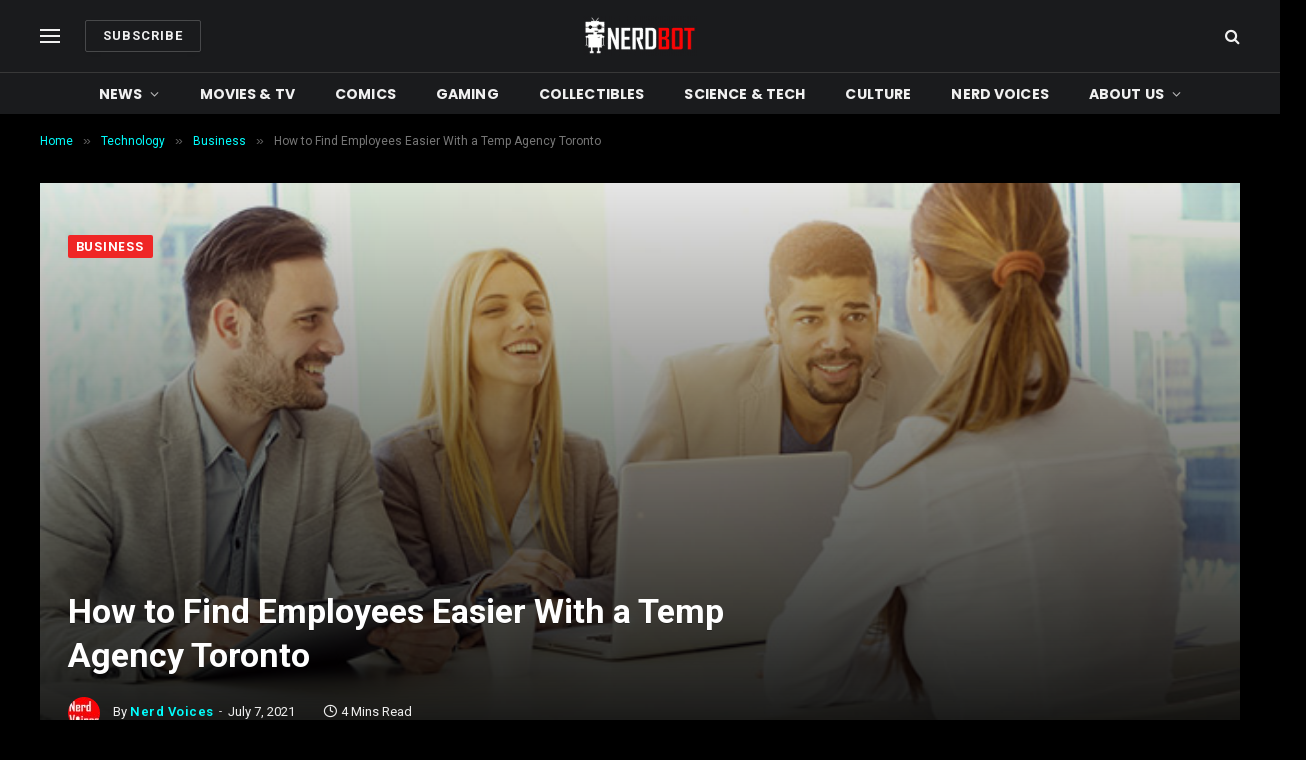

--- FILE ---
content_type: text/html; charset=UTF-8
request_url: https://nerdbot.com/2021/07/07/how-to-find-employees-easier-with-a-temp-agency-toronto/
body_size: 53933
content:

<!DOCTYPE html>
<html lang="en-US" class="s-dark site-s-dark">

<head>

	<meta name="icopify-verification" content="sollabecanaerb15982914d9b94766d10831266749b9d4">
	<meta charset="UTF-8" /><script type="text/javascript">(window.NREUM||(NREUM={})).init={privacy:{cookies_enabled:false},ajax:{deny_list:["bam.nr-data.net"]},feature_flags:["soft_nav"]};(window.NREUM||(NREUM={})).loader_config={xpid:"UA4AVFRXGwAEVVZUAAcAXw==",licenseKey:"83aa4f0238",applicationID:"341767679",browserID:"348633310"};;/*! For license information please see nr-loader-full-1.308.0.min.js.LICENSE.txt */
(()=>{var e,t,r={384:(e,t,r)=>{"use strict";r.d(t,{NT:()=>a,US:()=>u,Zm:()=>o,bQ:()=>d,dV:()=>c,pV:()=>l});var n=r(6154),i=r(1863),s=r(1910);const a={beacon:"bam.nr-data.net",errorBeacon:"bam.nr-data.net"};function o(){return n.gm.NREUM||(n.gm.NREUM={}),void 0===n.gm.newrelic&&(n.gm.newrelic=n.gm.NREUM),n.gm.NREUM}function c(){let e=o();return e.o||(e.o={ST:n.gm.setTimeout,SI:n.gm.setImmediate||n.gm.setInterval,CT:n.gm.clearTimeout,XHR:n.gm.XMLHttpRequest,REQ:n.gm.Request,EV:n.gm.Event,PR:n.gm.Promise,MO:n.gm.MutationObserver,FETCH:n.gm.fetch,WS:n.gm.WebSocket},(0,s.i)(...Object.values(e.o))),e}function d(e,t){let r=o();r.initializedAgents??={},t.initializedAt={ms:(0,i.t)(),date:new Date},r.initializedAgents[e]=t}function u(e,t){o()[e]=t}function l(){return function(){let e=o();const t=e.info||{};e.info={beacon:a.beacon,errorBeacon:a.errorBeacon,...t}}(),function(){let e=o();const t=e.init||{};e.init={...t}}(),c(),function(){let e=o();const t=e.loader_config||{};e.loader_config={...t}}(),o()}},782:(e,t,r)=>{"use strict";r.d(t,{T:()=>n});const n=r(860).K7.pageViewTiming},860:(e,t,r)=>{"use strict";r.d(t,{$J:()=>u,K7:()=>c,P3:()=>d,XX:()=>i,Yy:()=>o,df:()=>s,qY:()=>n,v4:()=>a});const n="events",i="jserrors",s="browser/blobs",a="rum",o="browser/logs",c={ajax:"ajax",genericEvents:"generic_events",jserrors:i,logging:"logging",metrics:"metrics",pageAction:"page_action",pageViewEvent:"page_view_event",pageViewTiming:"page_view_timing",sessionReplay:"session_replay",sessionTrace:"session_trace",softNav:"soft_navigations",spa:"spa"},d={[c.pageViewEvent]:1,[c.pageViewTiming]:2,[c.metrics]:3,[c.jserrors]:4,[c.spa]:5,[c.ajax]:6,[c.sessionTrace]:7,[c.softNav]:8,[c.sessionReplay]:9,[c.logging]:10,[c.genericEvents]:11},u={[c.pageViewEvent]:a,[c.pageViewTiming]:n,[c.ajax]:n,[c.spa]:n,[c.softNav]:n,[c.metrics]:i,[c.jserrors]:i,[c.sessionTrace]:s,[c.sessionReplay]:s,[c.logging]:o,[c.genericEvents]:"ins"}},944:(e,t,r)=>{"use strict";r.d(t,{R:()=>i});var n=r(3241);function i(e,t){"function"==typeof console.debug&&(console.debug("New Relic Warning: https://github.com/newrelic/newrelic-browser-agent/blob/main/docs/warning-codes.md#".concat(e),t),(0,n.W)({agentIdentifier:null,drained:null,type:"data",name:"warn",feature:"warn",data:{code:e,secondary:t}}))}},993:(e,t,r)=>{"use strict";r.d(t,{A$:()=>s,ET:()=>a,TZ:()=>o,p_:()=>i});var n=r(860);const i={ERROR:"ERROR",WARN:"WARN",INFO:"INFO",DEBUG:"DEBUG",TRACE:"TRACE"},s={OFF:0,ERROR:1,WARN:2,INFO:3,DEBUG:4,TRACE:5},a="log",o=n.K7.logging},1541:(e,t,r)=>{"use strict";r.d(t,{U:()=>i,f:()=>n});const n={MFE:"MFE",BA:"BA"};function i(e,t){if(2!==t?.harvestEndpointVersion)return{};const r=t.agentRef.runtime.appMetadata.agents[0].entityGuid;return e?{"source.id":e.id,"source.name":e.name,"source.type":e.type,"parent.id":e.parent?.id||r,"parent.type":e.parent?.type||n.BA}:{"entity.guid":r,appId:t.agentRef.info.applicationID}}},1687:(e,t,r)=>{"use strict";r.d(t,{Ak:()=>d,Ze:()=>h,x3:()=>u});var n=r(3241),i=r(7836),s=r(3606),a=r(860),o=r(2646);const c={};function d(e,t){const r={staged:!1,priority:a.P3[t]||0};l(e),c[e].get(t)||c[e].set(t,r)}function u(e,t){e&&c[e]&&(c[e].get(t)&&c[e].delete(t),p(e,t,!1),c[e].size&&f(e))}function l(e){if(!e)throw new Error("agentIdentifier required");c[e]||(c[e]=new Map)}function h(e="",t="feature",r=!1){if(l(e),!e||!c[e].get(t)||r)return p(e,t);c[e].get(t).staged=!0,f(e)}function f(e){const t=Array.from(c[e]);t.every(([e,t])=>t.staged)&&(t.sort((e,t)=>e[1].priority-t[1].priority),t.forEach(([t])=>{c[e].delete(t),p(e,t)}))}function p(e,t,r=!0){const a=e?i.ee.get(e):i.ee,c=s.i.handlers;if(!a.aborted&&a.backlog&&c){if((0,n.W)({agentIdentifier:e,type:"lifecycle",name:"drain",feature:t}),r){const e=a.backlog[t],r=c[t];if(r){for(let t=0;e&&t<e.length;++t)g(e[t],r);Object.entries(r).forEach(([e,t])=>{Object.values(t||{}).forEach(t=>{t[0]?.on&&t[0]?.context()instanceof o.y&&t[0].on(e,t[1])})})}}a.isolatedBacklog||delete c[t],a.backlog[t]=null,a.emit("drain-"+t,[])}}function g(e,t){var r=e[1];Object.values(t[r]||{}).forEach(t=>{var r=e[0];if(t[0]===r){var n=t[1],i=e[3],s=e[2];n.apply(i,s)}})}},1738:(e,t,r)=>{"use strict";r.d(t,{U:()=>f,Y:()=>h});var n=r(3241),i=r(9908),s=r(1863),a=r(944),o=r(5701),c=r(3969),d=r(8362),u=r(860),l=r(4261);function h(e,t,r,s){const h=s||r;!h||h[e]&&h[e]!==d.d.prototype[e]||(h[e]=function(){(0,i.p)(c.xV,["API/"+e+"/called"],void 0,u.K7.metrics,r.ee),(0,n.W)({agentIdentifier:r.agentIdentifier,drained:!!o.B?.[r.agentIdentifier],type:"data",name:"api",feature:l.Pl+e,data:{}});try{return t.apply(this,arguments)}catch(e){(0,a.R)(23,e)}})}function f(e,t,r,n,a){const o=e.info;null===r?delete o.jsAttributes[t]:o.jsAttributes[t]=r,(a||null===r)&&(0,i.p)(l.Pl+n,[(0,s.t)(),t,r],void 0,"session",e.ee)}},1741:(e,t,r)=>{"use strict";r.d(t,{W:()=>s});var n=r(944),i=r(4261);class s{#e(e,...t){if(this[e]!==s.prototype[e])return this[e](...t);(0,n.R)(35,e)}addPageAction(e,t){return this.#e(i.hG,e,t)}register(e){return this.#e(i.eY,e)}recordCustomEvent(e,t){return this.#e(i.fF,e,t)}setPageViewName(e,t){return this.#e(i.Fw,e,t)}setCustomAttribute(e,t,r){return this.#e(i.cD,e,t,r)}noticeError(e,t){return this.#e(i.o5,e,t)}setUserId(e,t=!1){return this.#e(i.Dl,e,t)}setApplicationVersion(e){return this.#e(i.nb,e)}setErrorHandler(e){return this.#e(i.bt,e)}addRelease(e,t){return this.#e(i.k6,e,t)}log(e,t){return this.#e(i.$9,e,t)}start(){return this.#e(i.d3)}finished(e){return this.#e(i.BL,e)}recordReplay(){return this.#e(i.CH)}pauseReplay(){return this.#e(i.Tb)}addToTrace(e){return this.#e(i.U2,e)}setCurrentRouteName(e){return this.#e(i.PA,e)}interaction(e){return this.#e(i.dT,e)}wrapLogger(e,t,r){return this.#e(i.Wb,e,t,r)}measure(e,t){return this.#e(i.V1,e,t)}consent(e){return this.#e(i.Pv,e)}}},1863:(e,t,r)=>{"use strict";function n(){return Math.floor(performance.now())}r.d(t,{t:()=>n})},1910:(e,t,r)=>{"use strict";r.d(t,{i:()=>s});var n=r(944);const i=new Map;function s(...e){return e.every(e=>{if(i.has(e))return i.get(e);const t="function"==typeof e?e.toString():"",r=t.includes("[native code]"),s=t.includes("nrWrapper");return r||s||(0,n.R)(64,e?.name||t),i.set(e,r),r})}},2555:(e,t,r)=>{"use strict";r.d(t,{D:()=>o,f:()=>a});var n=r(384),i=r(8122);const s={beacon:n.NT.beacon,errorBeacon:n.NT.errorBeacon,licenseKey:void 0,applicationID:void 0,sa:void 0,queueTime:void 0,applicationTime:void 0,ttGuid:void 0,user:void 0,account:void 0,product:void 0,extra:void 0,jsAttributes:{},userAttributes:void 0,atts:void 0,transactionName:void 0,tNamePlain:void 0};function a(e){try{return!!e.licenseKey&&!!e.errorBeacon&&!!e.applicationID}catch(e){return!1}}const o=e=>(0,i.a)(e,s)},2614:(e,t,r)=>{"use strict";r.d(t,{BB:()=>a,H3:()=>n,g:()=>d,iL:()=>c,tS:()=>o,uh:()=>i,wk:()=>s});const n="NRBA",i="SESSION",s=144e5,a=18e5,o={STARTED:"session-started",PAUSE:"session-pause",RESET:"session-reset",RESUME:"session-resume",UPDATE:"session-update"},c={SAME_TAB:"same-tab",CROSS_TAB:"cross-tab"},d={OFF:0,FULL:1,ERROR:2}},2646:(e,t,r)=>{"use strict";r.d(t,{y:()=>n});class n{constructor(e){this.contextId=e}}},2843:(e,t,r)=>{"use strict";r.d(t,{G:()=>s,u:()=>i});var n=r(3878);function i(e,t=!1,r,i){(0,n.DD)("visibilitychange",function(){if(t)return void("hidden"===document.visibilityState&&e());e(document.visibilityState)},r,i)}function s(e,t,r){(0,n.sp)("pagehide",e,t,r)}},3241:(e,t,r)=>{"use strict";r.d(t,{W:()=>s});var n=r(6154);const i="newrelic";function s(e={}){try{n.gm.dispatchEvent(new CustomEvent(i,{detail:e}))}catch(e){}}},3304:(e,t,r)=>{"use strict";r.d(t,{A:()=>s});var n=r(7836);const i=()=>{const e=new WeakSet;return(t,r)=>{if("object"==typeof r&&null!==r){if(e.has(r))return;e.add(r)}return r}};function s(e){try{return JSON.stringify(e,i())??""}catch(e){try{n.ee.emit("internal-error",[e])}catch(e){}return""}}},3333:(e,t,r)=>{"use strict";r.d(t,{$v:()=>u,TZ:()=>n,Xh:()=>c,Zp:()=>i,kd:()=>d,mq:()=>o,nf:()=>a,qN:()=>s});const n=r(860).K7.genericEvents,i=["auxclick","click","copy","keydown","paste","scrollend"],s=["focus","blur"],a=4,o=1e3,c=2e3,d=["PageAction","UserAction","BrowserPerformance"],u={RESOURCES:"experimental.resources",REGISTER:"register"}},3434:(e,t,r)=>{"use strict";r.d(t,{Jt:()=>s,YM:()=>d});var n=r(7836),i=r(5607);const s="nr@original:".concat(i.W),a=50;var o=Object.prototype.hasOwnProperty,c=!1;function d(e,t){return e||(e=n.ee),r.inPlace=function(e,t,n,i,s){n||(n="");const a="-"===n.charAt(0);for(let o=0;o<t.length;o++){const c=t[o],d=e[c];l(d)||(e[c]=r(d,a?c+n:n,i,c,s))}},r.flag=s,r;function r(t,r,n,c,d){return l(t)?t:(r||(r=""),nrWrapper[s]=t,function(e,t,r){if(Object.defineProperty&&Object.keys)try{return Object.keys(e).forEach(function(r){Object.defineProperty(t,r,{get:function(){return e[r]},set:function(t){return e[r]=t,t}})}),t}catch(e){u([e],r)}for(var n in e)o.call(e,n)&&(t[n]=e[n])}(t,nrWrapper,e),nrWrapper);function nrWrapper(){var s,o,l,h;let f;try{o=this,s=[...arguments],l="function"==typeof n?n(s,o):n||{}}catch(t){u([t,"",[s,o,c],l],e)}i(r+"start",[s,o,c],l,d);const p=performance.now();let g;try{return h=t.apply(o,s),g=performance.now(),h}catch(e){throw g=performance.now(),i(r+"err",[s,o,e],l,d),f=e,f}finally{const e=g-p,t={start:p,end:g,duration:e,isLongTask:e>=a,methodName:c,thrownError:f};t.isLongTask&&i("long-task",[t,o],l,d),i(r+"end",[s,o,h],l,d)}}}function i(r,n,i,s){if(!c||t){var a=c;c=!0;try{e.emit(r,n,i,t,s)}catch(t){u([t,r,n,i],e)}c=a}}}function u(e,t){t||(t=n.ee);try{t.emit("internal-error",e)}catch(e){}}function l(e){return!(e&&"function"==typeof e&&e.apply&&!e[s])}},3606:(e,t,r)=>{"use strict";r.d(t,{i:()=>s});var n=r(9908);s.on=a;var i=s.handlers={};function s(e,t,r,s){a(s||n.d,i,e,t,r)}function a(e,t,r,i,s){s||(s="feature"),e||(e=n.d);var a=t[s]=t[s]||{};(a[r]=a[r]||[]).push([e,i])}},3738:(e,t,r)=>{"use strict";r.d(t,{He:()=>i,Kp:()=>o,Lc:()=>d,Rz:()=>u,TZ:()=>n,bD:()=>s,d3:()=>a,jx:()=>l,sl:()=>h,uP:()=>c});const n=r(860).K7.sessionTrace,i="bstResource",s="resource",a="-start",o="-end",c="fn"+a,d="fn"+o,u="pushState",l=1e3,h=3e4},3785:(e,t,r)=>{"use strict";r.d(t,{R:()=>c,b:()=>d});var n=r(9908),i=r(1863),s=r(860),a=r(3969),o=r(993);function c(e,t,r={},c=o.p_.INFO,d=!0,u,l=(0,i.t)()){(0,n.p)(a.xV,["API/logging/".concat(c.toLowerCase(),"/called")],void 0,s.K7.metrics,e),(0,n.p)(o.ET,[l,t,r,c,d,u],void 0,s.K7.logging,e)}function d(e){return"string"==typeof e&&Object.values(o.p_).some(t=>t===e.toUpperCase().trim())}},3878:(e,t,r)=>{"use strict";function n(e,t){return{capture:e,passive:!1,signal:t}}function i(e,t,r=!1,i){window.addEventListener(e,t,n(r,i))}function s(e,t,r=!1,i){document.addEventListener(e,t,n(r,i))}r.d(t,{DD:()=>s,jT:()=>n,sp:()=>i})},3969:(e,t,r)=>{"use strict";r.d(t,{TZ:()=>n,XG:()=>o,rs:()=>i,xV:()=>a,z_:()=>s});const n=r(860).K7.metrics,i="sm",s="cm",a="storeSupportabilityMetrics",o="storeEventMetrics"},4234:(e,t,r)=>{"use strict";r.d(t,{W:()=>s});var n=r(7836),i=r(1687);class s{constructor(e,t){this.agentIdentifier=e,this.ee=n.ee.get(e),this.featureName=t,this.blocked=!1}deregisterDrain(){(0,i.x3)(this.agentIdentifier,this.featureName)}}},4261:(e,t,r)=>{"use strict";r.d(t,{$9:()=>d,BL:()=>o,CH:()=>f,Dl:()=>w,Fw:()=>y,PA:()=>m,Pl:()=>n,Pv:()=>T,Tb:()=>l,U2:()=>s,V1:()=>E,Wb:()=>x,bt:()=>b,cD:()=>v,d3:()=>R,dT:()=>c,eY:()=>p,fF:()=>h,hG:()=>i,k6:()=>a,nb:()=>g,o5:()=>u});const n="api-",i="addPageAction",s="addToTrace",a="addRelease",o="finished",c="interaction",d="log",u="noticeError",l="pauseReplay",h="recordCustomEvent",f="recordReplay",p="register",g="setApplicationVersion",m="setCurrentRouteName",v="setCustomAttribute",b="setErrorHandler",y="setPageViewName",w="setUserId",R="start",x="wrapLogger",E="measure",T="consent"},5205:(e,t,r)=>{"use strict";r.d(t,{j:()=>S});var n=r(384),i=r(1741);var s=r(2555),a=r(3333);const o=e=>{if(!e||"string"!=typeof e)return!1;try{document.createDocumentFragment().querySelector(e)}catch{return!1}return!0};var c=r(2614),d=r(944),u=r(8122);const l="[data-nr-mask]",h=e=>(0,u.a)(e,(()=>{const e={feature_flags:[],experimental:{allow_registered_children:!1,resources:!1},mask_selector:"*",block_selector:"[data-nr-block]",mask_input_options:{color:!1,date:!1,"datetime-local":!1,email:!1,month:!1,number:!1,range:!1,search:!1,tel:!1,text:!1,time:!1,url:!1,week:!1,textarea:!1,select:!1,password:!0}};return{ajax:{deny_list:void 0,block_internal:!0,enabled:!0,autoStart:!0},api:{get allow_registered_children(){return e.feature_flags.includes(a.$v.REGISTER)||e.experimental.allow_registered_children},set allow_registered_children(t){e.experimental.allow_registered_children=t},duplicate_registered_data:!1},browser_consent_mode:{enabled:!1},distributed_tracing:{enabled:void 0,exclude_newrelic_header:void 0,cors_use_newrelic_header:void 0,cors_use_tracecontext_headers:void 0,allowed_origins:void 0},get feature_flags(){return e.feature_flags},set feature_flags(t){e.feature_flags=t},generic_events:{enabled:!0,autoStart:!0},harvest:{interval:30},jserrors:{enabled:!0,autoStart:!0},logging:{enabled:!0,autoStart:!0},metrics:{enabled:!0,autoStart:!0},obfuscate:void 0,page_action:{enabled:!0},page_view_event:{enabled:!0,autoStart:!0},page_view_timing:{enabled:!0,autoStart:!0},performance:{capture_marks:!1,capture_measures:!1,capture_detail:!0,resources:{get enabled(){return e.feature_flags.includes(a.$v.RESOURCES)||e.experimental.resources},set enabled(t){e.experimental.resources=t},asset_types:[],first_party_domains:[],ignore_newrelic:!0}},privacy:{cookies_enabled:!0},proxy:{assets:void 0,beacon:void 0},session:{expiresMs:c.wk,inactiveMs:c.BB},session_replay:{autoStart:!0,enabled:!1,preload:!1,sampling_rate:10,error_sampling_rate:100,collect_fonts:!1,inline_images:!1,fix_stylesheets:!0,mask_all_inputs:!0,get mask_text_selector(){return e.mask_selector},set mask_text_selector(t){o(t)?e.mask_selector="".concat(t,",").concat(l):""===t||null===t?e.mask_selector=l:(0,d.R)(5,t)},get block_class(){return"nr-block"},get ignore_class(){return"nr-ignore"},get mask_text_class(){return"nr-mask"},get block_selector(){return e.block_selector},set block_selector(t){o(t)?e.block_selector+=",".concat(t):""!==t&&(0,d.R)(6,t)},get mask_input_options(){return e.mask_input_options},set mask_input_options(t){t&&"object"==typeof t?e.mask_input_options={...t,password:!0}:(0,d.R)(7,t)}},session_trace:{enabled:!0,autoStart:!0},soft_navigations:{enabled:!0,autoStart:!0},spa:{enabled:!0,autoStart:!0},ssl:void 0,user_actions:{enabled:!0,elementAttributes:["id","className","tagName","type"]}}})());var f=r(6154),p=r(9324);let g=0;const m={buildEnv:p.F3,distMethod:p.Xs,version:p.xv,originTime:f.WN},v={consented:!1},b={appMetadata:{},get consented(){return this.session?.state?.consent||v.consented},set consented(e){v.consented=e},customTransaction:void 0,denyList:void 0,disabled:!1,harvester:void 0,isolatedBacklog:!1,isRecording:!1,loaderType:void 0,maxBytes:3e4,obfuscator:void 0,onerror:void 0,ptid:void 0,releaseIds:{},session:void 0,timeKeeper:void 0,registeredEntities:[],jsAttributesMetadata:{bytes:0},get harvestCount(){return++g}},y=e=>{const t=(0,u.a)(e,b),r=Object.keys(m).reduce((e,t)=>(e[t]={value:m[t],writable:!1,configurable:!0,enumerable:!0},e),{});return Object.defineProperties(t,r)};var w=r(5701);const R=e=>{const t=e.startsWith("http");e+="/",r.p=t?e:"https://"+e};var x=r(7836),E=r(3241);const T={accountID:void 0,trustKey:void 0,agentID:void 0,licenseKey:void 0,applicationID:void 0,xpid:void 0},A=e=>(0,u.a)(e,T),_=new Set;function S(e,t={},r,a){let{init:o,info:c,loader_config:d,runtime:u={},exposed:l=!0}=t;if(!c){const e=(0,n.pV)();o=e.init,c=e.info,d=e.loader_config}e.init=h(o||{}),e.loader_config=A(d||{}),c.jsAttributes??={},f.bv&&(c.jsAttributes.isWorker=!0),e.info=(0,s.D)(c);const p=e.init,g=[c.beacon,c.errorBeacon];_.has(e.agentIdentifier)||(p.proxy.assets&&(R(p.proxy.assets),g.push(p.proxy.assets)),p.proxy.beacon&&g.push(p.proxy.beacon),e.beacons=[...g],function(e){const t=(0,n.pV)();Object.getOwnPropertyNames(i.W.prototype).forEach(r=>{const n=i.W.prototype[r];if("function"!=typeof n||"constructor"===n)return;let s=t[r];e[r]&&!1!==e.exposed&&"micro-agent"!==e.runtime?.loaderType&&(t[r]=(...t)=>{const n=e[r](...t);return s?s(...t):n})})}(e),(0,n.US)("activatedFeatures",w.B)),u.denyList=[...p.ajax.deny_list||[],...p.ajax.block_internal?g:[]],u.ptid=e.agentIdentifier,u.loaderType=r,e.runtime=y(u),_.has(e.agentIdentifier)||(e.ee=x.ee.get(e.agentIdentifier),e.exposed=l,(0,E.W)({agentIdentifier:e.agentIdentifier,drained:!!w.B?.[e.agentIdentifier],type:"lifecycle",name:"initialize",feature:void 0,data:e.config})),_.add(e.agentIdentifier)}},5270:(e,t,r)=>{"use strict";r.d(t,{Aw:()=>a,SR:()=>s,rF:()=>o});var n=r(384),i=r(7767);function s(e){return!!(0,n.dV)().o.MO&&(0,i.V)(e)&&!0===e?.session_trace.enabled}function a(e){return!0===e?.session_replay.preload&&s(e)}function o(e,t){try{if("string"==typeof t?.type){if("password"===t.type.toLowerCase())return"*".repeat(e?.length||0);if(void 0!==t?.dataset?.nrUnmask||t?.classList?.contains("nr-unmask"))return e}}catch(e){}return"string"==typeof e?e.replace(/[\S]/g,"*"):"*".repeat(e?.length||0)}},5289:(e,t,r)=>{"use strict";r.d(t,{GG:()=>a,Qr:()=>c,sB:()=>o});var n=r(3878),i=r(6389);function s(){return"undefined"==typeof document||"complete"===document.readyState}function a(e,t){if(s())return e();const r=(0,i.J)(e),a=setInterval(()=>{s()&&(clearInterval(a),r())},500);(0,n.sp)("load",r,t)}function o(e){if(s())return e();(0,n.DD)("DOMContentLoaded",e)}function c(e){if(s())return e();(0,n.sp)("popstate",e)}},5607:(e,t,r)=>{"use strict";r.d(t,{W:()=>n});const n=(0,r(9566).bz)()},5701:(e,t,r)=>{"use strict";r.d(t,{B:()=>s,t:()=>a});var n=r(3241);const i=new Set,s={};function a(e,t){const r=t.agentIdentifier;s[r]??={},e&&"object"==typeof e&&(i.has(r)||(t.ee.emit("rumresp",[e]),s[r]=e,i.add(r),(0,n.W)({agentIdentifier:r,loaded:!0,drained:!0,type:"lifecycle",name:"load",feature:void 0,data:e})))}},6154:(e,t,r)=>{"use strict";r.d(t,{OF:()=>d,RI:()=>i,WN:()=>h,bv:()=>s,eN:()=>f,gm:()=>a,lR:()=>l,m:()=>c,mw:()=>o,sb:()=>u});var n=r(1863);const i="undefined"!=typeof window&&!!window.document,s="undefined"!=typeof WorkerGlobalScope&&("undefined"!=typeof self&&self instanceof WorkerGlobalScope&&self.navigator instanceof WorkerNavigator||"undefined"!=typeof globalThis&&globalThis instanceof WorkerGlobalScope&&globalThis.navigator instanceof WorkerNavigator),a=i?window:"undefined"!=typeof WorkerGlobalScope&&("undefined"!=typeof self&&self instanceof WorkerGlobalScope&&self||"undefined"!=typeof globalThis&&globalThis instanceof WorkerGlobalScope&&globalThis),o=Boolean("hidden"===a?.document?.visibilityState),c=""+a?.location,d=/iPad|iPhone|iPod/.test(a.navigator?.userAgent),u=d&&"undefined"==typeof SharedWorker,l=(()=>{const e=a.navigator?.userAgent?.match(/Firefox[/\s](\d+\.\d+)/);return Array.isArray(e)&&e.length>=2?+e[1]:0})(),h=Date.now()-(0,n.t)(),f=()=>"undefined"!=typeof PerformanceNavigationTiming&&a?.performance?.getEntriesByType("navigation")?.[0]?.responseStart},6344:(e,t,r)=>{"use strict";r.d(t,{BB:()=>u,Qb:()=>l,TZ:()=>i,Ug:()=>a,Vh:()=>s,_s:()=>o,bc:()=>d,yP:()=>c});var n=r(2614);const i=r(860).K7.sessionReplay,s="errorDuringReplay",a=.12,o={DomContentLoaded:0,Load:1,FullSnapshot:2,IncrementalSnapshot:3,Meta:4,Custom:5},c={[n.g.ERROR]:15e3,[n.g.FULL]:3e5,[n.g.OFF]:0},d={RESET:{message:"Session was reset",sm:"Reset"},IMPORT:{message:"Recorder failed to import",sm:"Import"},TOO_MANY:{message:"429: Too Many Requests",sm:"Too-Many"},TOO_BIG:{message:"Payload was too large",sm:"Too-Big"},CROSS_TAB:{message:"Session Entity was set to OFF on another tab",sm:"Cross-Tab"},ENTITLEMENTS:{message:"Session Replay is not allowed and will not be started",sm:"Entitlement"}},u=5e3,l={API:"api",RESUME:"resume",SWITCH_TO_FULL:"switchToFull",INITIALIZE:"initialize",PRELOAD:"preload"}},6389:(e,t,r)=>{"use strict";function n(e,t=500,r={}){const n=r?.leading||!1;let i;return(...r)=>{n&&void 0===i&&(e.apply(this,r),i=setTimeout(()=>{i=clearTimeout(i)},t)),n||(clearTimeout(i),i=setTimeout(()=>{e.apply(this,r)},t))}}function i(e){let t=!1;return(...r)=>{t||(t=!0,e.apply(this,r))}}r.d(t,{J:()=>i,s:()=>n})},6630:(e,t,r)=>{"use strict";r.d(t,{T:()=>n});const n=r(860).K7.pageViewEvent},6774:(e,t,r)=>{"use strict";r.d(t,{T:()=>n});const n=r(860).K7.jserrors},7295:(e,t,r)=>{"use strict";r.d(t,{Xv:()=>a,gX:()=>i,iW:()=>s});var n=[];function i(e){if(!e||s(e))return!1;if(0===n.length)return!0;if("*"===n[0].hostname)return!1;for(var t=0;t<n.length;t++){var r=n[t];if(r.hostname.test(e.hostname)&&r.pathname.test(e.pathname))return!1}return!0}function s(e){return void 0===e.hostname}function a(e){if(n=[],e&&e.length)for(var t=0;t<e.length;t++){let r=e[t];if(!r)continue;if("*"===r)return void(n=[{hostname:"*"}]);0===r.indexOf("http://")?r=r.substring(7):0===r.indexOf("https://")&&(r=r.substring(8));const i=r.indexOf("/");let s,a;i>0?(s=r.substring(0,i),a=r.substring(i)):(s=r,a="*");let[c]=s.split(":");n.push({hostname:o(c),pathname:o(a,!0)})}}function o(e,t=!1){const r=e.replace(/[.+?^${}()|[\]\\]/g,e=>"\\"+e).replace(/\*/g,".*?");return new RegExp((t?"^":"")+r+"$")}},7485:(e,t,r)=>{"use strict";r.d(t,{D:()=>i});var n=r(6154);function i(e){if(0===(e||"").indexOf("data:"))return{protocol:"data"};try{const t=new URL(e,location.href),r={port:t.port,hostname:t.hostname,pathname:t.pathname,search:t.search,protocol:t.protocol.slice(0,t.protocol.indexOf(":")),sameOrigin:t.protocol===n.gm?.location?.protocol&&t.host===n.gm?.location?.host};return r.port&&""!==r.port||("http:"===t.protocol&&(r.port="80"),"https:"===t.protocol&&(r.port="443")),r.pathname&&""!==r.pathname?r.pathname.startsWith("/")||(r.pathname="/".concat(r.pathname)):r.pathname="/",r}catch(e){return{}}}},7699:(e,t,r)=>{"use strict";r.d(t,{It:()=>s,KC:()=>o,No:()=>i,qh:()=>a});var n=r(860);const i=16e3,s=1e6,a="SESSION_ERROR",o={[n.K7.logging]:!0,[n.K7.genericEvents]:!1,[n.K7.jserrors]:!1,[n.K7.ajax]:!1}},7767:(e,t,r)=>{"use strict";r.d(t,{V:()=>i});var n=r(6154);const i=e=>n.RI&&!0===e?.privacy.cookies_enabled},7836:(e,t,r)=>{"use strict";r.d(t,{P:()=>o,ee:()=>c});var n=r(384),i=r(8990),s=r(2646),a=r(5607);const o="nr@context:".concat(a.W),c=function e(t,r){var n={},a={},u={},l=!1;try{l=16===r.length&&d.initializedAgents?.[r]?.runtime.isolatedBacklog}catch(e){}var h={on:p,addEventListener:p,removeEventListener:function(e,t){var r=n[e];if(!r)return;for(var i=0;i<r.length;i++)r[i]===t&&r.splice(i,1)},emit:function(e,r,n,i,s){!1!==s&&(s=!0);if(c.aborted&&!i)return;t&&s&&t.emit(e,r,n);var o=f(n);g(e).forEach(e=>{e.apply(o,r)});var d=v()[a[e]];d&&d.push([h,e,r,o]);return o},get:m,listeners:g,context:f,buffer:function(e,t){const r=v();if(t=t||"feature",h.aborted)return;Object.entries(e||{}).forEach(([e,n])=>{a[n]=t,t in r||(r[t]=[])})},abort:function(){h._aborted=!0,Object.keys(h.backlog).forEach(e=>{delete h.backlog[e]})},isBuffering:function(e){return!!v()[a[e]]},debugId:r,backlog:l?{}:t&&"object"==typeof t.backlog?t.backlog:{},isolatedBacklog:l};return Object.defineProperty(h,"aborted",{get:()=>{let e=h._aborted||!1;return e||(t&&(e=t.aborted),e)}}),h;function f(e){return e&&e instanceof s.y?e:e?(0,i.I)(e,o,()=>new s.y(o)):new s.y(o)}function p(e,t){n[e]=g(e).concat(t)}function g(e){return n[e]||[]}function m(t){return u[t]=u[t]||e(h,t)}function v(){return h.backlog}}(void 0,"globalEE"),d=(0,n.Zm)();d.ee||(d.ee=c)},8122:(e,t,r)=>{"use strict";r.d(t,{a:()=>i});var n=r(944);function i(e,t){try{if(!e||"object"!=typeof e)return(0,n.R)(3);if(!t||"object"!=typeof t)return(0,n.R)(4);const r=Object.create(Object.getPrototypeOf(t),Object.getOwnPropertyDescriptors(t)),s=0===Object.keys(r).length?e:r;for(let a in s)if(void 0!==e[a])try{if(null===e[a]){r[a]=null;continue}Array.isArray(e[a])&&Array.isArray(t[a])?r[a]=Array.from(new Set([...e[a],...t[a]])):"object"==typeof e[a]&&"object"==typeof t[a]?r[a]=i(e[a],t[a]):r[a]=e[a]}catch(e){r[a]||(0,n.R)(1,e)}return r}catch(e){(0,n.R)(2,e)}}},8139:(e,t,r)=>{"use strict";r.d(t,{u:()=>h});var n=r(7836),i=r(3434),s=r(8990),a=r(6154);const o={},c=a.gm.XMLHttpRequest,d="addEventListener",u="removeEventListener",l="nr@wrapped:".concat(n.P);function h(e){var t=function(e){return(e||n.ee).get("events")}(e);if(o[t.debugId]++)return t;o[t.debugId]=1;var r=(0,i.YM)(t,!0);function h(e){r.inPlace(e,[d,u],"-",p)}function p(e,t){return e[1]}return"getPrototypeOf"in Object&&(a.RI&&f(document,h),c&&f(c.prototype,h),f(a.gm,h)),t.on(d+"-start",function(e,t){var n=e[1];if(null!==n&&("function"==typeof n||"object"==typeof n)&&"newrelic"!==e[0]){var i=(0,s.I)(n,l,function(){var e={object:function(){if("function"!=typeof n.handleEvent)return;return n.handleEvent.apply(n,arguments)},function:n}[typeof n];return e?r(e,"fn-",null,e.name||"anonymous"):n});this.wrapped=e[1]=i}}),t.on(u+"-start",function(e){e[1]=this.wrapped||e[1]}),t}function f(e,t,...r){let n=e;for(;"object"==typeof n&&!Object.prototype.hasOwnProperty.call(n,d);)n=Object.getPrototypeOf(n);n&&t(n,...r)}},8362:(e,t,r)=>{"use strict";r.d(t,{d:()=>s});var n=r(9566),i=r(1741);class s extends i.W{agentIdentifier=(0,n.LA)(16)}},8374:(e,t,r)=>{r.nc=(()=>{try{return document?.currentScript?.nonce}catch(e){}return""})()},8990:(e,t,r)=>{"use strict";r.d(t,{I:()=>i});var n=Object.prototype.hasOwnProperty;function i(e,t,r){if(n.call(e,t))return e[t];var i=r();if(Object.defineProperty&&Object.keys)try{return Object.defineProperty(e,t,{value:i,writable:!0,enumerable:!1}),i}catch(e){}return e[t]=i,i}},9119:(e,t,r)=>{"use strict";r.d(t,{L:()=>s});var n=/([^?#]*)[^#]*(#[^?]*|$).*/,i=/([^?#]*)().*/;function s(e,t){return e?e.replace(t?n:i,"$1$2"):e}},9300:(e,t,r)=>{"use strict";r.d(t,{T:()=>n});const n=r(860).K7.ajax},9324:(e,t,r)=>{"use strict";r.d(t,{AJ:()=>a,F3:()=>i,Xs:()=>s,Yq:()=>o,xv:()=>n});const n="1.308.0",i="PROD",s="CDN",a="@newrelic/rrweb",o="1.0.1"},9566:(e,t,r)=>{"use strict";r.d(t,{LA:()=>o,ZF:()=>c,bz:()=>a,el:()=>d});var n=r(6154);const i="xxxxxxxx-xxxx-4xxx-yxxx-xxxxxxxxxxxx";function s(e,t){return e?15&e[t]:16*Math.random()|0}function a(){const e=n.gm?.crypto||n.gm?.msCrypto;let t,r=0;return e&&e.getRandomValues&&(t=e.getRandomValues(new Uint8Array(30))),i.split("").map(e=>"x"===e?s(t,r++).toString(16):"y"===e?(3&s()|8).toString(16):e).join("")}function o(e){const t=n.gm?.crypto||n.gm?.msCrypto;let r,i=0;t&&t.getRandomValues&&(r=t.getRandomValues(new Uint8Array(e)));const a=[];for(var o=0;o<e;o++)a.push(s(r,i++).toString(16));return a.join("")}function c(){return o(16)}function d(){return o(32)}},9908:(e,t,r)=>{"use strict";r.d(t,{d:()=>n,p:()=>i});var n=r(7836).ee.get("handle");function i(e,t,r,i,s){s?(s.buffer([e],i),s.emit(e,t,r)):(n.buffer([e],i),n.emit(e,t,r))}}},n={};function i(e){var t=n[e];if(void 0!==t)return t.exports;var s=n[e]={exports:{}};return r[e](s,s.exports,i),s.exports}i.m=r,i.d=(e,t)=>{for(var r in t)i.o(t,r)&&!i.o(e,r)&&Object.defineProperty(e,r,{enumerable:!0,get:t[r]})},i.f={},i.e=e=>Promise.all(Object.keys(i.f).reduce((t,r)=>(i.f[r](e,t),t),[])),i.u=e=>({95:"nr-full-compressor",222:"nr-full-recorder",891:"nr-full"}[e]+"-1.308.0.min.js"),i.o=(e,t)=>Object.prototype.hasOwnProperty.call(e,t),e={},t="NRBA-1.308.0.PROD:",i.l=(r,n,s,a)=>{if(e[r])e[r].push(n);else{var o,c;if(void 0!==s)for(var d=document.getElementsByTagName("script"),u=0;u<d.length;u++){var l=d[u];if(l.getAttribute("src")==r||l.getAttribute("data-webpack")==t+s){o=l;break}}if(!o){c=!0;var h={891:"sha512-fcveNDcpRQS9OweGhN4uJe88Qmg+EVyH6j/wngwL2Le0m7LYyz7q+JDx7KBxsdDF4TaPVsSmHg12T3pHwdLa7w==",222:"sha512-O8ZzdvgB4fRyt7k2Qrr4STpR+tCA2mcQEig6/dP3rRy9uEx1CTKQ6cQ7Src0361y7xS434ua+zIPo265ZpjlEg==",95:"sha512-jDWejat/6/UDex/9XjYoPPmpMPuEvBCSuCg/0tnihjbn5bh9mP3An0NzFV9T5Tc+3kKhaXaZA8UIKPAanD2+Gw=="};(o=document.createElement("script")).charset="utf-8",i.nc&&o.setAttribute("nonce",i.nc),o.setAttribute("data-webpack",t+s),o.src=r,0!==o.src.indexOf(window.location.origin+"/")&&(o.crossOrigin="anonymous"),h[a]&&(o.integrity=h[a])}e[r]=[n];var f=(t,n)=>{o.onerror=o.onload=null,clearTimeout(p);var i=e[r];if(delete e[r],o.parentNode&&o.parentNode.removeChild(o),i&&i.forEach(e=>e(n)),t)return t(n)},p=setTimeout(f.bind(null,void 0,{type:"timeout",target:o}),12e4);o.onerror=f.bind(null,o.onerror),o.onload=f.bind(null,o.onload),c&&document.head.appendChild(o)}},i.r=e=>{"undefined"!=typeof Symbol&&Symbol.toStringTag&&Object.defineProperty(e,Symbol.toStringTag,{value:"Module"}),Object.defineProperty(e,"__esModule",{value:!0})},i.p="https://js-agent.newrelic.com/",(()=>{var e={85:0,959:0};i.f.j=(t,r)=>{var n=i.o(e,t)?e[t]:void 0;if(0!==n)if(n)r.push(n[2]);else{var s=new Promise((r,i)=>n=e[t]=[r,i]);r.push(n[2]=s);var a=i.p+i.u(t),o=new Error;i.l(a,r=>{if(i.o(e,t)&&(0!==(n=e[t])&&(e[t]=void 0),n)){var s=r&&("load"===r.type?"missing":r.type),a=r&&r.target&&r.target.src;o.message="Loading chunk "+t+" failed: ("+s+": "+a+")",o.name="ChunkLoadError",o.type=s,o.request=a,n[1](o)}},"chunk-"+t,t)}};var t=(t,r)=>{var n,s,[a,o,c]=r,d=0;if(a.some(t=>0!==e[t])){for(n in o)i.o(o,n)&&(i.m[n]=o[n]);if(c)c(i)}for(t&&t(r);d<a.length;d++)s=a[d],i.o(e,s)&&e[s]&&e[s][0](),e[s]=0},r=self["webpackChunk:NRBA-1.308.0.PROD"]=self["webpackChunk:NRBA-1.308.0.PROD"]||[];r.forEach(t.bind(null,0)),r.push=t.bind(null,r.push.bind(r))})(),(()=>{"use strict";i(8374);var e=i(8362),t=i(860);const r=Object.values(t.K7);var n=i(5205);var s=i(9908),a=i(1863),o=i(4261),c=i(1738);var d=i(1687),u=i(4234),l=i(5289),h=i(6154),f=i(944),p=i(5270),g=i(7767),m=i(6389),v=i(7699);class b extends u.W{constructor(e,t){super(e.agentIdentifier,t),this.agentRef=e,this.abortHandler=void 0,this.featAggregate=void 0,this.loadedSuccessfully=void 0,this.onAggregateImported=new Promise(e=>{this.loadedSuccessfully=e}),this.deferred=Promise.resolve(),!1===e.init[this.featureName].autoStart?this.deferred=new Promise((t,r)=>{this.ee.on("manual-start-all",(0,m.J)(()=>{(0,d.Ak)(e.agentIdentifier,this.featureName),t()}))}):(0,d.Ak)(e.agentIdentifier,t)}importAggregator(e,t,r={}){if(this.featAggregate)return;const n=async()=>{let n;await this.deferred;try{if((0,g.V)(e.init)){const{setupAgentSession:t}=await i.e(891).then(i.bind(i,8766));n=t(e)}}catch(e){(0,f.R)(20,e),this.ee.emit("internal-error",[e]),(0,s.p)(v.qh,[e],void 0,this.featureName,this.ee)}try{if(!this.#t(this.featureName,n,e.init))return(0,d.Ze)(this.agentIdentifier,this.featureName),void this.loadedSuccessfully(!1);const{Aggregate:i}=await t();this.featAggregate=new i(e,r),e.runtime.harvester.initializedAggregates.push(this.featAggregate),this.loadedSuccessfully(!0)}catch(e){(0,f.R)(34,e),this.abortHandler?.(),(0,d.Ze)(this.agentIdentifier,this.featureName,!0),this.loadedSuccessfully(!1),this.ee&&this.ee.abort()}};h.RI?(0,l.GG)(()=>n(),!0):n()}#t(e,r,n){if(this.blocked)return!1;switch(e){case t.K7.sessionReplay:return(0,p.SR)(n)&&!!r;case t.K7.sessionTrace:return!!r;default:return!0}}}var y=i(6630),w=i(2614),R=i(3241);class x extends b{static featureName=y.T;constructor(e){var t;super(e,y.T),this.setupInspectionEvents(e.agentIdentifier),t=e,(0,c.Y)(o.Fw,function(e,r){"string"==typeof e&&("/"!==e.charAt(0)&&(e="/"+e),t.runtime.customTransaction=(r||"http://custom.transaction")+e,(0,s.p)(o.Pl+o.Fw,[(0,a.t)()],void 0,void 0,t.ee))},t),this.importAggregator(e,()=>i.e(891).then(i.bind(i,3718)))}setupInspectionEvents(e){const t=(t,r)=>{t&&(0,R.W)({agentIdentifier:e,timeStamp:t.timeStamp,loaded:"complete"===t.target.readyState,type:"window",name:r,data:t.target.location+""})};(0,l.sB)(e=>{t(e,"DOMContentLoaded")}),(0,l.GG)(e=>{t(e,"load")}),(0,l.Qr)(e=>{t(e,"navigate")}),this.ee.on(w.tS.UPDATE,(t,r)=>{(0,R.W)({agentIdentifier:e,type:"lifecycle",name:"session",data:r})})}}var E=i(384);class T extends e.d{constructor(e){var t;(super(),h.gm)?(this.features={},(0,E.bQ)(this.agentIdentifier,this),this.desiredFeatures=new Set(e.features||[]),this.desiredFeatures.add(x),(0,n.j)(this,e,e.loaderType||"agent"),t=this,(0,c.Y)(o.cD,function(e,r,n=!1){if("string"==typeof e){if(["string","number","boolean"].includes(typeof r)||null===r)return(0,c.U)(t,e,r,o.cD,n);(0,f.R)(40,typeof r)}else(0,f.R)(39,typeof e)},t),function(e){(0,c.Y)(o.Dl,function(t,r=!1){if("string"!=typeof t&&null!==t)return void(0,f.R)(41,typeof t);const n=e.info.jsAttributes["enduser.id"];r&&null!=n&&n!==t?(0,s.p)(o.Pl+"setUserIdAndResetSession",[t],void 0,"session",e.ee):(0,c.U)(e,"enduser.id",t,o.Dl,!0)},e)}(this),function(e){(0,c.Y)(o.nb,function(t){if("string"==typeof t||null===t)return(0,c.U)(e,"application.version",t,o.nb,!1);(0,f.R)(42,typeof t)},e)}(this),function(e){(0,c.Y)(o.d3,function(){e.ee.emit("manual-start-all")},e)}(this),function(e){(0,c.Y)(o.Pv,function(t=!0){if("boolean"==typeof t){if((0,s.p)(o.Pl+o.Pv,[t],void 0,"session",e.ee),e.runtime.consented=t,t){const t=e.features.page_view_event;t.onAggregateImported.then(e=>{const r=t.featAggregate;e&&!r.sentRum&&r.sendRum()})}}else(0,f.R)(65,typeof t)},e)}(this),this.run()):(0,f.R)(21)}get config(){return{info:this.info,init:this.init,loader_config:this.loader_config,runtime:this.runtime}}get api(){return this}run(){try{const e=function(e){const t={};return r.forEach(r=>{t[r]=!!e[r]?.enabled}),t}(this.init),n=[...this.desiredFeatures];n.sort((e,r)=>t.P3[e.featureName]-t.P3[r.featureName]),n.forEach(r=>{if(!e[r.featureName]&&r.featureName!==t.K7.pageViewEvent)return;if(r.featureName===t.K7.spa)return void(0,f.R)(67);const n=function(e){switch(e){case t.K7.ajax:return[t.K7.jserrors];case t.K7.sessionTrace:return[t.K7.ajax,t.K7.pageViewEvent];case t.K7.sessionReplay:return[t.K7.sessionTrace];case t.K7.pageViewTiming:return[t.K7.pageViewEvent];default:return[]}}(r.featureName).filter(e=>!(e in this.features));n.length>0&&(0,f.R)(36,{targetFeature:r.featureName,missingDependencies:n}),this.features[r.featureName]=new r(this)})}catch(e){(0,f.R)(22,e);for(const e in this.features)this.features[e].abortHandler?.();const t=(0,E.Zm)();delete t.initializedAgents[this.agentIdentifier]?.features,delete this.sharedAggregator;return t.ee.get(this.agentIdentifier).abort(),!1}}}var A=i(2843),_=i(782);class S extends b{static featureName=_.T;constructor(e){super(e,_.T),h.RI&&((0,A.u)(()=>(0,s.p)("docHidden",[(0,a.t)()],void 0,_.T,this.ee),!0),(0,A.G)(()=>(0,s.p)("winPagehide",[(0,a.t)()],void 0,_.T,this.ee)),this.importAggregator(e,()=>i.e(891).then(i.bind(i,9018))))}}var O=i(3969);class I extends b{static featureName=O.TZ;constructor(e){super(e,O.TZ),h.RI&&document.addEventListener("securitypolicyviolation",e=>{(0,s.p)(O.xV,["Generic/CSPViolation/Detected"],void 0,this.featureName,this.ee)}),this.importAggregator(e,()=>i.e(891).then(i.bind(i,6555)))}}var P=i(6774),k=i(3878),N=i(3304);class D{constructor(e,t,r,n,i){this.name="UncaughtError",this.message="string"==typeof e?e:(0,N.A)(e),this.sourceURL=t,this.line=r,this.column=n,this.__newrelic=i}}function j(e){return M(e)?e:new D(void 0!==e?.message?e.message:e,e?.filename||e?.sourceURL,e?.lineno||e?.line,e?.colno||e?.col,e?.__newrelic,e?.cause)}function C(e){const t="Unhandled Promise Rejection: ";if(!e?.reason)return;if(M(e.reason)){try{e.reason.message.startsWith(t)||(e.reason.message=t+e.reason.message)}catch(e){}return j(e.reason)}const r=j(e.reason);return(r.message||"").startsWith(t)||(r.message=t+r.message),r}function L(e){if(e.error instanceof SyntaxError&&!/:\d+$/.test(e.error.stack?.trim())){const t=new D(e.message,e.filename,e.lineno,e.colno,e.error.__newrelic,e.cause);return t.name=SyntaxError.name,t}return M(e.error)?e.error:j(e)}function M(e){return e instanceof Error&&!!e.stack}function B(e,r,n,i,o=(0,a.t)()){"string"==typeof e&&(e=new Error(e)),(0,s.p)("err",[e,o,!1,r,n.runtime.isRecording,void 0,i],void 0,t.K7.jserrors,n.ee),(0,s.p)("uaErr",[],void 0,t.K7.genericEvents,n.ee)}var H=i(1541),K=i(993),W=i(3785);function U(e,{customAttributes:t={},level:r=K.p_.INFO}={},n,i,s=(0,a.t)()){(0,W.R)(n.ee,e,t,r,!1,i,s)}function F(e,r,n,i,c=(0,a.t)()){(0,s.p)(o.Pl+o.hG,[c,e,r,i],void 0,t.K7.genericEvents,n.ee)}function V(e,r,n,i,c=(0,a.t)()){const{start:d,end:u,customAttributes:l}=r||{},h={customAttributes:l||{}};if("object"!=typeof h.customAttributes||"string"!=typeof e||0===e.length)return void(0,f.R)(57);const p=(e,t)=>null==e?t:"number"==typeof e?e:e instanceof PerformanceMark?e.startTime:Number.NaN;if(h.start=p(d,0),h.end=p(u,c),Number.isNaN(h.start)||Number.isNaN(h.end))(0,f.R)(57);else{if(h.duration=h.end-h.start,!(h.duration<0))return(0,s.p)(o.Pl+o.V1,[h,e,i],void 0,t.K7.genericEvents,n.ee),h;(0,f.R)(58)}}function z(e,r={},n,i,c=(0,a.t)()){(0,s.p)(o.Pl+o.fF,[c,e,r,i],void 0,t.K7.genericEvents,n.ee)}function G(e){(0,c.Y)(o.eY,function(t){return Y(e,t)},e)}function Y(e,r,n){(0,f.R)(54,"newrelic.register"),r||={},r.type=H.f.MFE,r.licenseKey||=e.info.licenseKey,r.blocked=!1,r.parent=n||{},Array.isArray(r.tags)||(r.tags=[]);const i={};r.tags.forEach(e=>{"name"!==e&&"id"!==e&&(i["source.".concat(e)]=!0)}),r.isolated??=!0;let o=()=>{};const c=e.runtime.registeredEntities;if(!r.isolated){const e=c.find(({metadata:{target:{id:e}}})=>e===r.id&&!r.isolated);if(e)return e}const d=e=>{r.blocked=!0,o=e};function u(e){return"string"==typeof e&&!!e.trim()&&e.trim().length<501||"number"==typeof e}e.init.api.allow_registered_children||d((0,m.J)(()=>(0,f.R)(55))),u(r.id)&&u(r.name)||d((0,m.J)(()=>(0,f.R)(48,r)));const l={addPageAction:(t,n={})=>g(F,[t,{...i,...n},e],r),deregister:()=>{d((0,m.J)(()=>(0,f.R)(68)))},log:(t,n={})=>g(U,[t,{...n,customAttributes:{...i,...n.customAttributes||{}}},e],r),measure:(t,n={})=>g(V,[t,{...n,customAttributes:{...i,...n.customAttributes||{}}},e],r),noticeError:(t,n={})=>g(B,[t,{...i,...n},e],r),register:(t={})=>g(Y,[e,t],l.metadata.target),recordCustomEvent:(t,n={})=>g(z,[t,{...i,...n},e],r),setApplicationVersion:e=>p("application.version",e),setCustomAttribute:(e,t)=>p(e,t),setUserId:e=>p("enduser.id",e),metadata:{customAttributes:i,target:r}},h=()=>(r.blocked&&o(),r.blocked);h()||c.push(l);const p=(e,t)=>{h()||(i[e]=t)},g=(r,n,i)=>{if(h())return;const o=(0,a.t)();(0,s.p)(O.xV,["API/register/".concat(r.name,"/called")],void 0,t.K7.metrics,e.ee);try{if(e.init.api.duplicate_registered_data&&"register"!==r.name){let e=n;if(n[1]instanceof Object){const t={"child.id":i.id,"child.type":i.type};e="customAttributes"in n[1]?[n[0],{...n[1],customAttributes:{...n[1].customAttributes,...t}},...n.slice(2)]:[n[0],{...n[1],...t},...n.slice(2)]}r(...e,void 0,o)}return r(...n,i,o)}catch(e){(0,f.R)(50,e)}};return l}class q extends b{static featureName=P.T;constructor(e){var t;super(e,P.T),t=e,(0,c.Y)(o.o5,(e,r)=>B(e,r,t),t),function(e){(0,c.Y)(o.bt,function(t){e.runtime.onerror=t},e)}(e),function(e){let t=0;(0,c.Y)(o.k6,function(e,r){++t>10||(this.runtime.releaseIds[e.slice(-200)]=(""+r).slice(-200))},e)}(e),G(e);try{this.removeOnAbort=new AbortController}catch(e){}this.ee.on("internal-error",(t,r)=>{this.abortHandler&&(0,s.p)("ierr",[j(t),(0,a.t)(),!0,{},e.runtime.isRecording,r],void 0,this.featureName,this.ee)}),h.gm.addEventListener("unhandledrejection",t=>{this.abortHandler&&(0,s.p)("err",[C(t),(0,a.t)(),!1,{unhandledPromiseRejection:1},e.runtime.isRecording],void 0,this.featureName,this.ee)},(0,k.jT)(!1,this.removeOnAbort?.signal)),h.gm.addEventListener("error",t=>{this.abortHandler&&(0,s.p)("err",[L(t),(0,a.t)(),!1,{},e.runtime.isRecording],void 0,this.featureName,this.ee)},(0,k.jT)(!1,this.removeOnAbort?.signal)),this.abortHandler=this.#r,this.importAggregator(e,()=>i.e(891).then(i.bind(i,2176)))}#r(){this.removeOnAbort?.abort(),this.abortHandler=void 0}}var Z=i(8990);let X=1;function J(e){const t=typeof e;return!e||"object"!==t&&"function"!==t?-1:e===h.gm?0:(0,Z.I)(e,"nr@id",function(){return X++})}function Q(e){if("string"==typeof e&&e.length)return e.length;if("object"==typeof e){if("undefined"!=typeof ArrayBuffer&&e instanceof ArrayBuffer&&e.byteLength)return e.byteLength;if("undefined"!=typeof Blob&&e instanceof Blob&&e.size)return e.size;if(!("undefined"!=typeof FormData&&e instanceof FormData))try{return(0,N.A)(e).length}catch(e){return}}}var ee=i(8139),te=i(7836),re=i(3434);const ne={},ie=["open","send"];function se(e){var t=e||te.ee;const r=function(e){return(e||te.ee).get("xhr")}(t);if(void 0===h.gm.XMLHttpRequest)return r;if(ne[r.debugId]++)return r;ne[r.debugId]=1,(0,ee.u)(t);var n=(0,re.YM)(r),i=h.gm.XMLHttpRequest,s=h.gm.MutationObserver,a=h.gm.Promise,o=h.gm.setInterval,c="readystatechange",d=["onload","onerror","onabort","onloadstart","onloadend","onprogress","ontimeout"],u=[],l=h.gm.XMLHttpRequest=function(e){const t=new i(e),s=r.context(t);try{r.emit("new-xhr",[t],s),t.addEventListener(c,(a=s,function(){var e=this;e.readyState>3&&!a.resolved&&(a.resolved=!0,r.emit("xhr-resolved",[],e)),n.inPlace(e,d,"fn-",y)}),(0,k.jT)(!1))}catch(e){(0,f.R)(15,e);try{r.emit("internal-error",[e])}catch(e){}}var a;return t};function p(e,t){n.inPlace(t,["onreadystatechange"],"fn-",y)}if(function(e,t){for(var r in e)t[r]=e[r]}(i,l),l.prototype=i.prototype,n.inPlace(l.prototype,ie,"-xhr-",y),r.on("send-xhr-start",function(e,t){p(e,t),function(e){u.push(e),s&&(g?g.then(b):o?o(b):(m=-m,v.data=m))}(t)}),r.on("open-xhr-start",p),s){var g=a&&a.resolve();if(!o&&!a){var m=1,v=document.createTextNode(m);new s(b).observe(v,{characterData:!0})}}else t.on("fn-end",function(e){e[0]&&e[0].type===c||b()});function b(){for(var e=0;e<u.length;e++)p(0,u[e]);u.length&&(u=[])}function y(e,t){return t}return r}var ae="fetch-",oe=ae+"body-",ce=["arrayBuffer","blob","json","text","formData"],de=h.gm.Request,ue=h.gm.Response,le="prototype";const he={};function fe(e){const t=function(e){return(e||te.ee).get("fetch")}(e);if(!(de&&ue&&h.gm.fetch))return t;if(he[t.debugId]++)return t;function r(e,r,n){var i=e[r];"function"==typeof i&&(e[r]=function(){var e,r=[...arguments],s={};t.emit(n+"before-start",[r],s),s[te.P]&&s[te.P].dt&&(e=s[te.P].dt);var a=i.apply(this,r);return t.emit(n+"start",[r,e],a),a.then(function(e){return t.emit(n+"end",[null,e],a),e},function(e){throw t.emit(n+"end",[e],a),e})})}return he[t.debugId]=1,ce.forEach(e=>{r(de[le],e,oe),r(ue[le],e,oe)}),r(h.gm,"fetch",ae),t.on(ae+"end",function(e,r){var n=this;if(r){var i=r.headers.get("content-length");null!==i&&(n.rxSize=i),t.emit(ae+"done",[null,r],n)}else t.emit(ae+"done",[e],n)}),t}var pe=i(7485),ge=i(9566);class me{constructor(e){this.agentRef=e}generateTracePayload(e){const t=this.agentRef.loader_config;if(!this.shouldGenerateTrace(e)||!t)return null;var r=(t.accountID||"").toString()||null,n=(t.agentID||"").toString()||null,i=(t.trustKey||"").toString()||null;if(!r||!n)return null;var s=(0,ge.ZF)(),a=(0,ge.el)(),o=Date.now(),c={spanId:s,traceId:a,timestamp:o};return(e.sameOrigin||this.isAllowedOrigin(e)&&this.useTraceContextHeadersForCors())&&(c.traceContextParentHeader=this.generateTraceContextParentHeader(s,a),c.traceContextStateHeader=this.generateTraceContextStateHeader(s,o,r,n,i)),(e.sameOrigin&&!this.excludeNewrelicHeader()||!e.sameOrigin&&this.isAllowedOrigin(e)&&this.useNewrelicHeaderForCors())&&(c.newrelicHeader=this.generateTraceHeader(s,a,o,r,n,i)),c}generateTraceContextParentHeader(e,t){return"00-"+t+"-"+e+"-01"}generateTraceContextStateHeader(e,t,r,n,i){return i+"@nr=0-1-"+r+"-"+n+"-"+e+"----"+t}generateTraceHeader(e,t,r,n,i,s){if(!("function"==typeof h.gm?.btoa))return null;var a={v:[0,1],d:{ty:"Browser",ac:n,ap:i,id:e,tr:t,ti:r}};return s&&n!==s&&(a.d.tk=s),btoa((0,N.A)(a))}shouldGenerateTrace(e){return this.agentRef.init?.distributed_tracing?.enabled&&this.isAllowedOrigin(e)}isAllowedOrigin(e){var t=!1;const r=this.agentRef.init?.distributed_tracing;if(e.sameOrigin)t=!0;else if(r?.allowed_origins instanceof Array)for(var n=0;n<r.allowed_origins.length;n++){var i=(0,pe.D)(r.allowed_origins[n]);if(e.hostname===i.hostname&&e.protocol===i.protocol&&e.port===i.port){t=!0;break}}return t}excludeNewrelicHeader(){var e=this.agentRef.init?.distributed_tracing;return!!e&&!!e.exclude_newrelic_header}useNewrelicHeaderForCors(){var e=this.agentRef.init?.distributed_tracing;return!!e&&!1!==e.cors_use_newrelic_header}useTraceContextHeadersForCors(){var e=this.agentRef.init?.distributed_tracing;return!!e&&!!e.cors_use_tracecontext_headers}}var ve=i(9300),be=i(7295);function ye(e){return"string"==typeof e?e:e instanceof(0,E.dV)().o.REQ?e.url:h.gm?.URL&&e instanceof URL?e.href:void 0}var we=["load","error","abort","timeout"],Re=we.length,xe=(0,E.dV)().o.REQ,Ee=(0,E.dV)().o.XHR;const Te="X-NewRelic-App-Data";class Ae extends b{static featureName=ve.T;constructor(e){super(e,ve.T),this.dt=new me(e),this.handler=(e,t,r,n)=>(0,s.p)(e,t,r,n,this.ee);try{const e={xmlhttprequest:"xhr",fetch:"fetch",beacon:"beacon"};h.gm?.performance?.getEntriesByType("resource").forEach(r=>{if(r.initiatorType in e&&0!==r.responseStatus){const n={status:r.responseStatus},i={rxSize:r.transferSize,duration:Math.floor(r.duration),cbTime:0};_e(n,r.name),this.handler("xhr",[n,i,r.startTime,r.responseEnd,e[r.initiatorType]],void 0,t.K7.ajax)}})}catch(e){}fe(this.ee),se(this.ee),function(e,r,n,i){function o(e){var t=this;t.totalCbs=0,t.called=0,t.cbTime=0,t.end=E,t.ended=!1,t.xhrGuids={},t.lastSize=null,t.loadCaptureCalled=!1,t.params=this.params||{},t.metrics=this.metrics||{},t.latestLongtaskEnd=0,e.addEventListener("load",function(r){T(t,e)},(0,k.jT)(!1)),h.lR||e.addEventListener("progress",function(e){t.lastSize=e.loaded},(0,k.jT)(!1))}function c(e){this.params={method:e[0]},_e(this,e[1]),this.metrics={}}function d(t,r){e.loader_config.xpid&&this.sameOrigin&&r.setRequestHeader("X-NewRelic-ID",e.loader_config.xpid);var n=i.generateTracePayload(this.parsedOrigin);if(n){var s=!1;n.newrelicHeader&&(r.setRequestHeader("newrelic",n.newrelicHeader),s=!0),n.traceContextParentHeader&&(r.setRequestHeader("traceparent",n.traceContextParentHeader),n.traceContextStateHeader&&r.setRequestHeader("tracestate",n.traceContextStateHeader),s=!0),s&&(this.dt=n)}}function u(e,t){var n=this.metrics,i=e[0],s=this;if(n&&i){var o=Q(i);o&&(n.txSize=o)}this.startTime=(0,a.t)(),this.body=i,this.listener=function(e){try{"abort"!==e.type||s.loadCaptureCalled||(s.params.aborted=!0),("load"!==e.type||s.called===s.totalCbs&&(s.onloadCalled||"function"!=typeof t.onload)&&"function"==typeof s.end)&&s.end(t)}catch(e){try{r.emit("internal-error",[e])}catch(e){}}};for(var c=0;c<Re;c++)t.addEventListener(we[c],this.listener,(0,k.jT)(!1))}function l(e,t,r){this.cbTime+=e,t?this.onloadCalled=!0:this.called+=1,this.called!==this.totalCbs||!this.onloadCalled&&"function"==typeof r.onload||"function"!=typeof this.end||this.end(r)}function f(e,t){var r=""+J(e)+!!t;this.xhrGuids&&!this.xhrGuids[r]&&(this.xhrGuids[r]=!0,this.totalCbs+=1)}function p(e,t){var r=""+J(e)+!!t;this.xhrGuids&&this.xhrGuids[r]&&(delete this.xhrGuids[r],this.totalCbs-=1)}function g(){this.endTime=(0,a.t)()}function m(e,t){t instanceof Ee&&"load"===e[0]&&r.emit("xhr-load-added",[e[1],e[2]],t)}function v(e,t){t instanceof Ee&&"load"===e[0]&&r.emit("xhr-load-removed",[e[1],e[2]],t)}function b(e,t,r){t instanceof Ee&&("onload"===r&&(this.onload=!0),("load"===(e[0]&&e[0].type)||this.onload)&&(this.xhrCbStart=(0,a.t)()))}function y(e,t){this.xhrCbStart&&r.emit("xhr-cb-time",[(0,a.t)()-this.xhrCbStart,this.onload,t],t)}function w(e){var t,r=e[1]||{};if("string"==typeof e[0]?0===(t=e[0]).length&&h.RI&&(t=""+h.gm.location.href):e[0]&&e[0].url?t=e[0].url:h.gm?.URL&&e[0]&&e[0]instanceof URL?t=e[0].href:"function"==typeof e[0].toString&&(t=e[0].toString()),"string"==typeof t&&0!==t.length){t&&(this.parsedOrigin=(0,pe.D)(t),this.sameOrigin=this.parsedOrigin.sameOrigin);var n=i.generateTracePayload(this.parsedOrigin);if(n&&(n.newrelicHeader||n.traceContextParentHeader))if(e[0]&&e[0].headers)o(e[0].headers,n)&&(this.dt=n);else{var s={};for(var a in r)s[a]=r[a];s.headers=new Headers(r.headers||{}),o(s.headers,n)&&(this.dt=n),e.length>1?e[1]=s:e.push(s)}}function o(e,t){var r=!1;return t.newrelicHeader&&(e.set("newrelic",t.newrelicHeader),r=!0),t.traceContextParentHeader&&(e.set("traceparent",t.traceContextParentHeader),t.traceContextStateHeader&&e.set("tracestate",t.traceContextStateHeader),r=!0),r}}function R(e,t){this.params={},this.metrics={},this.startTime=(0,a.t)(),this.dt=t,e.length>=1&&(this.target=e[0]),e.length>=2&&(this.opts=e[1]);var r=this.opts||{},n=this.target;_e(this,ye(n));var i=(""+(n&&n instanceof xe&&n.method||r.method||"GET")).toUpperCase();this.params.method=i,this.body=r.body,this.txSize=Q(r.body)||0}function x(e,r){if(this.endTime=(0,a.t)(),this.params||(this.params={}),(0,be.iW)(this.params))return;let i;this.params.status=r?r.status:0,"string"==typeof this.rxSize&&this.rxSize.length>0&&(i=+this.rxSize);const s={txSize:this.txSize,rxSize:i,duration:(0,a.t)()-this.startTime};n("xhr",[this.params,s,this.startTime,this.endTime,"fetch"],this,t.K7.ajax)}function E(e){const r=this.params,i=this.metrics;if(!this.ended){this.ended=!0;for(let t=0;t<Re;t++)e.removeEventListener(we[t],this.listener,!1);r.aborted||(0,be.iW)(r)||(i.duration=(0,a.t)()-this.startTime,this.loadCaptureCalled||4!==e.readyState?null==r.status&&(r.status=0):T(this,e),i.cbTime=this.cbTime,n("xhr",[r,i,this.startTime,this.endTime,"xhr"],this,t.K7.ajax))}}function T(e,n){e.params.status=n.status;var i=function(e,t){var r=e.responseType;return"json"===r&&null!==t?t:"arraybuffer"===r||"blob"===r||"json"===r?Q(e.response):"text"===r||""===r||void 0===r?Q(e.responseText):void 0}(n,e.lastSize);if(i&&(e.metrics.rxSize=i),e.sameOrigin&&n.getAllResponseHeaders().indexOf(Te)>=0){var a=n.getResponseHeader(Te);a&&((0,s.p)(O.rs,["Ajax/CrossApplicationTracing/Header/Seen"],void 0,t.K7.metrics,r),e.params.cat=a.split(", ").pop())}e.loadCaptureCalled=!0}r.on("new-xhr",o),r.on("open-xhr-start",c),r.on("open-xhr-end",d),r.on("send-xhr-start",u),r.on("xhr-cb-time",l),r.on("xhr-load-added",f),r.on("xhr-load-removed",p),r.on("xhr-resolved",g),r.on("addEventListener-end",m),r.on("removeEventListener-end",v),r.on("fn-end",y),r.on("fetch-before-start",w),r.on("fetch-start",R),r.on("fn-start",b),r.on("fetch-done",x)}(e,this.ee,this.handler,this.dt),this.importAggregator(e,()=>i.e(891).then(i.bind(i,3845)))}}function _e(e,t){var r=(0,pe.D)(t),n=e.params||e;n.hostname=r.hostname,n.port=r.port,n.protocol=r.protocol,n.host=r.hostname+":"+r.port,n.pathname=r.pathname,e.parsedOrigin=r,e.sameOrigin=r.sameOrigin}const Se={},Oe=["pushState","replaceState"];function Ie(e){const t=function(e){return(e||te.ee).get("history")}(e);return!h.RI||Se[t.debugId]++||(Se[t.debugId]=1,(0,re.YM)(t).inPlace(window.history,Oe,"-")),t}var Pe=i(3738);function ke(e){(0,c.Y)(o.BL,function(r=Date.now()){const n=r-h.WN;n<0&&(0,f.R)(62,r),(0,s.p)(O.XG,[o.BL,{time:n}],void 0,t.K7.metrics,e.ee),e.addToTrace({name:o.BL,start:r,origin:"nr"}),(0,s.p)(o.Pl+o.hG,[n,o.BL],void 0,t.K7.genericEvents,e.ee)},e)}const{He:Ne,bD:De,d3:je,Kp:Ce,TZ:Le,Lc:Me,uP:Be,Rz:He}=Pe;class Ke extends b{static featureName=Le;constructor(e){var r;super(e,Le),r=e,(0,c.Y)(o.U2,function(e){if(!(e&&"object"==typeof e&&e.name&&e.start))return;const n={n:e.name,s:e.start-h.WN,e:(e.end||e.start)-h.WN,o:e.origin||"",t:"api"};n.s<0||n.e<0||n.e<n.s?(0,f.R)(61,{start:n.s,end:n.e}):(0,s.p)("bstApi",[n],void 0,t.K7.sessionTrace,r.ee)},r),ke(e);if(!(0,g.V)(e.init))return void this.deregisterDrain();const n=this.ee;let d;Ie(n),this.eventsEE=(0,ee.u)(n),this.eventsEE.on(Be,function(e,t){this.bstStart=(0,a.t)()}),this.eventsEE.on(Me,function(e,r){(0,s.p)("bst",[e[0],r,this.bstStart,(0,a.t)()],void 0,t.K7.sessionTrace,n)}),n.on(He+je,function(e){this.time=(0,a.t)(),this.startPath=location.pathname+location.hash}),n.on(He+Ce,function(e){(0,s.p)("bstHist",[location.pathname+location.hash,this.startPath,this.time],void 0,t.K7.sessionTrace,n)});try{d=new PerformanceObserver(e=>{const r=e.getEntries();(0,s.p)(Ne,[r],void 0,t.K7.sessionTrace,n)}),d.observe({type:De,buffered:!0})}catch(e){}this.importAggregator(e,()=>i.e(891).then(i.bind(i,6974)),{resourceObserver:d})}}var We=i(6344);class Ue extends b{static featureName=We.TZ;#n;recorder;constructor(e){var r;let n;super(e,We.TZ),r=e,(0,c.Y)(o.CH,function(){(0,s.p)(o.CH,[],void 0,t.K7.sessionReplay,r.ee)},r),function(e){(0,c.Y)(o.Tb,function(){(0,s.p)(o.Tb,[],void 0,t.K7.sessionReplay,e.ee)},e)}(e);try{n=JSON.parse(localStorage.getItem("".concat(w.H3,"_").concat(w.uh)))}catch(e){}(0,p.SR)(e.init)&&this.ee.on(o.CH,()=>this.#i()),this.#s(n)&&this.importRecorder().then(e=>{e.startRecording(We.Qb.PRELOAD,n?.sessionReplayMode)}),this.importAggregator(this.agentRef,()=>i.e(891).then(i.bind(i,6167)),this),this.ee.on("err",e=>{this.blocked||this.agentRef.runtime.isRecording&&(this.errorNoticed=!0,(0,s.p)(We.Vh,[e],void 0,this.featureName,this.ee))})}#s(e){return e&&(e.sessionReplayMode===w.g.FULL||e.sessionReplayMode===w.g.ERROR)||(0,p.Aw)(this.agentRef.init)}importRecorder(){return this.recorder?Promise.resolve(this.recorder):(this.#n??=Promise.all([i.e(891),i.e(222)]).then(i.bind(i,4866)).then(({Recorder:e})=>(this.recorder=new e(this),this.recorder)).catch(e=>{throw this.ee.emit("internal-error",[e]),this.blocked=!0,e}),this.#n)}#i(){this.blocked||(this.featAggregate?this.featAggregate.mode!==w.g.FULL&&this.featAggregate.initializeRecording(w.g.FULL,!0,We.Qb.API):this.importRecorder().then(()=>{this.recorder.startRecording(We.Qb.API,w.g.FULL)}))}}var Fe=i(3333),Ve=i(9119);const ze={},Ge=new Set;function Ye(e){return"string"==typeof e?{type:"string",size:(new TextEncoder).encode(e).length}:e instanceof ArrayBuffer?{type:"ArrayBuffer",size:e.byteLength}:e instanceof Blob?{type:"Blob",size:e.size}:e instanceof DataView?{type:"DataView",size:e.byteLength}:ArrayBuffer.isView(e)?{type:"TypedArray",size:e.byteLength}:{type:"unknown",size:0}}class qe{constructor(e,t){this.timestamp=(0,a.t)(),this.currentUrl=(0,Ve.L)(window.location.href),this.socketId=(0,ge.LA)(8),this.requestedUrl=(0,Ve.L)(e),this.requestedProtocols=Array.isArray(t)?t.join(","):t||"",this.openedAt=void 0,this.protocol=void 0,this.extensions=void 0,this.binaryType=void 0,this.messageOrigin=void 0,this.messageCount=0,this.messageBytes=0,this.messageBytesMin=0,this.messageBytesMax=0,this.messageTypes=void 0,this.sendCount=0,this.sendBytes=0,this.sendBytesMin=0,this.sendBytesMax=0,this.sendTypes=void 0,this.closedAt=void 0,this.closeCode=void 0,this.closeReason="unknown",this.closeWasClean=void 0,this.connectedDuration=0,this.hasErrors=void 0}}class Ze extends b{static featureName=Fe.TZ;constructor(e){super(e,Fe.TZ);const r=e.init.feature_flags.includes("websockets"),n=[e.init.page_action.enabled,e.init.performance.capture_marks,e.init.performance.capture_measures,e.init.performance.resources.enabled,e.init.user_actions.enabled,r];var d;let u,l;if(d=e,(0,c.Y)(o.hG,(e,t)=>F(e,t,d),d),function(e){(0,c.Y)(o.fF,(t,r)=>z(t,r,e),e)}(e),ke(e),G(e),function(e){(0,c.Y)(o.V1,(t,r)=>V(t,r,e),e)}(e),r&&(l=function(e){if(!(0,E.dV)().o.WS)return e;const t=e.get("websockets");if(ze[t.debugId]++)return t;ze[t.debugId]=1,(0,A.G)(()=>{const e=(0,a.t)();Ge.forEach(r=>{r.nrData.closedAt=e,r.nrData.closeCode=1001,r.nrData.closeReason="Page navigating away",r.nrData.closeWasClean=!1,r.nrData.openedAt&&(r.nrData.connectedDuration=e-r.nrData.openedAt),t.emit("ws",[r.nrData],r)})});class r extends WebSocket{static name="WebSocket";static toString(){return"function WebSocket() { [native code] }"}toString(){return"[object WebSocket]"}get[Symbol.toStringTag](){return r.name}#a(e){(e.__newrelic??={}).socketId=this.nrData.socketId,this.nrData.hasErrors??=!0}constructor(...e){super(...e),this.nrData=new qe(e[0],e[1]),this.addEventListener("open",()=>{this.nrData.openedAt=(0,a.t)(),["protocol","extensions","binaryType"].forEach(e=>{this.nrData[e]=this[e]}),Ge.add(this)}),this.addEventListener("message",e=>{const{type:t,size:r}=Ye(e.data);this.nrData.messageOrigin??=(0,Ve.L)(e.origin),this.nrData.messageCount++,this.nrData.messageBytes+=r,this.nrData.messageBytesMin=Math.min(this.nrData.messageBytesMin||1/0,r),this.nrData.messageBytesMax=Math.max(this.nrData.messageBytesMax,r),(this.nrData.messageTypes??"").includes(t)||(this.nrData.messageTypes=this.nrData.messageTypes?"".concat(this.nrData.messageTypes,",").concat(t):t)}),this.addEventListener("close",e=>{this.nrData.closedAt=(0,a.t)(),this.nrData.closeCode=e.code,e.reason&&(this.nrData.closeReason=e.reason),this.nrData.closeWasClean=e.wasClean,this.nrData.connectedDuration=this.nrData.closedAt-this.nrData.openedAt,Ge.delete(this),t.emit("ws",[this.nrData],this)})}addEventListener(e,t,...r){const n=this,i="function"==typeof t?function(...e){try{return t.apply(this,e)}catch(e){throw n.#a(e),e}}:t?.handleEvent?{handleEvent:function(...e){try{return t.handleEvent.apply(t,e)}catch(e){throw n.#a(e),e}}}:t;return super.addEventListener(e,i,...r)}send(e){if(this.readyState===WebSocket.OPEN){const{type:t,size:r}=Ye(e);this.nrData.sendCount++,this.nrData.sendBytes+=r,this.nrData.sendBytesMin=Math.min(this.nrData.sendBytesMin||1/0,r),this.nrData.sendBytesMax=Math.max(this.nrData.sendBytesMax,r),(this.nrData.sendTypes??"").includes(t)||(this.nrData.sendTypes=this.nrData.sendTypes?"".concat(this.nrData.sendTypes,",").concat(t):t)}try{return super.send(e)}catch(e){throw this.#a(e),e}}close(...e){try{super.close(...e)}catch(e){throw this.#a(e),e}}}return h.gm.WebSocket=r,t}(this.ee)),h.RI){if(fe(this.ee),se(this.ee),u=Ie(this.ee),e.init.user_actions.enabled){function f(t){const r=(0,pe.D)(t);return e.beacons.includes(r.hostname+":"+r.port)}function p(){u.emit("navChange")}Fe.Zp.forEach(e=>(0,k.sp)(e,e=>(0,s.p)("ua",[e],void 0,this.featureName,this.ee),!0)),Fe.qN.forEach(e=>{const t=(0,m.s)(e=>{(0,s.p)("ua",[e],void 0,this.featureName,this.ee)},500,{leading:!0});(0,k.sp)(e,t)}),h.gm.addEventListener("error",()=>{(0,s.p)("uaErr",[],void 0,t.K7.genericEvents,this.ee)},(0,k.jT)(!1,this.removeOnAbort?.signal)),this.ee.on("open-xhr-start",(e,r)=>{f(e[1])||r.addEventListener("readystatechange",()=>{2===r.readyState&&(0,s.p)("uaXhr",[],void 0,t.K7.genericEvents,this.ee)})}),this.ee.on("fetch-start",e=>{e.length>=1&&!f(ye(e[0]))&&(0,s.p)("uaXhr",[],void 0,t.K7.genericEvents,this.ee)}),u.on("pushState-end",p),u.on("replaceState-end",p),window.addEventListener("hashchange",p,(0,k.jT)(!0,this.removeOnAbort?.signal)),window.addEventListener("popstate",p,(0,k.jT)(!0,this.removeOnAbort?.signal))}if(e.init.performance.resources.enabled&&h.gm.PerformanceObserver?.supportedEntryTypes.includes("resource")){new PerformanceObserver(e=>{e.getEntries().forEach(e=>{(0,s.p)("browserPerformance.resource",[e],void 0,this.featureName,this.ee)})}).observe({type:"resource",buffered:!0})}}r&&l.on("ws",e=>{(0,s.p)("ws-complete",[e],void 0,this.featureName,this.ee)});try{this.removeOnAbort=new AbortController}catch(g){}this.abortHandler=()=>{this.removeOnAbort?.abort(),this.abortHandler=void 0},n.some(e=>e)?this.importAggregator(e,()=>i.e(891).then(i.bind(i,8019))):this.deregisterDrain()}}var Xe=i(2646);const $e=new Map;function Je(e,t,r,n,i=!0){if("object"!=typeof t||!t||"string"!=typeof r||!r||"function"!=typeof t[r])return(0,f.R)(29);const s=function(e){return(e||te.ee).get("logger")}(e),a=(0,re.YM)(s),o=new Xe.y(te.P);o.level=n.level,o.customAttributes=n.customAttributes,o.autoCaptured=i;const c=t[r]?.[re.Jt]||t[r];return $e.set(c,o),a.inPlace(t,[r],"wrap-logger-",()=>$e.get(c)),s}var Qe=i(1910);class et extends b{static featureName=K.TZ;constructor(e){var t;super(e,K.TZ),t=e,(0,c.Y)(o.$9,(e,r)=>U(e,r,t),t),function(e){(0,c.Y)(o.Wb,(t,r,{customAttributes:n={},level:i=K.p_.INFO}={})=>{Je(e.ee,t,r,{customAttributes:n,level:i},!1)},e)}(e),G(e);const r=this.ee;["log","error","warn","info","debug","trace"].forEach(e=>{(0,Qe.i)(h.gm.console[e]),Je(r,h.gm.console,e,{level:"log"===e?"info":e})}),this.ee.on("wrap-logger-end",function([e]){const{level:t,customAttributes:n,autoCaptured:i}=this;(0,W.R)(r,e,n,t,i)}),this.importAggregator(e,()=>i.e(891).then(i.bind(i,5288)))}}new T({features:[x,S,Ke,Ue,Ae,I,q,Ze,et],loaderType:"pro"})})()})();</script>
	<meta name="viewport" content="width=device-width, initial-scale=1" />
	<meta name='robots' content='index, follow, max-image-preview:large, max-snippet:-1, max-video-preview:-1' />

	<!-- This site is optimized with the Yoast SEO plugin v26.8 - https://yoast.com/product/yoast-seo-wordpress/ -->
	<title>How to Find Employees Easier With a Temp Agency Toronto How a Temp Agency Toronto Can Help You Employ the Best Talents</title><link rel="preload" as="font" href="https://nerdbot.com/wp-content/themes/smart-mag/css/icons/fonts/ts-icons.woff2?v3.2" type="font/woff2" crossorigin="anonymous" />
	<meta name="description" content="One of the main existing purposes of a temp agency Toronto is to help employers recruit the best talents within the shortest time possible especially for temp jobs." />
	<link rel="canonical" href="https://nerdbot.com/2021/07/07/how-to-find-employees-easier-with-a-temp-agency-toronto/" />
	<meta property="og:locale" content="en_US" />
	<meta property="og:type" content="article" />
	<meta property="og:title" content="How to Find Employees Easier With a Temp Agency Toronto How a Temp Agency Toronto Can Help You Employ the Best Talents" />
	<meta property="og:description" content="One of the main existing purposes of a temp agency Toronto is to help employers recruit the best talents within the shortest time possible especially for temp jobs." />
	<meta property="og:url" content="https://nerdbot.com/2021/07/07/how-to-find-employees-easier-with-a-temp-agency-toronto/" />
	<meta property="og:site_name" content="NERDBOT" />
	<meta property="article:publisher" content="https://www.facebook.com/nerdbotmedia/" />
	<meta property="article:published_time" content="2021-07-07T17:24:32+00:00" />
	<meta property="article:modified_time" content="2021-07-07T17:24:35+00:00" />
	<meta property="og:image" content="https://nerdbot.com/wp-content/uploads/2021/07/image-4.png" />
	<meta property="og:image:width" content="650" />
	<meta property="og:image:height" content="380" />
	<meta property="og:image:type" content="image/png" />
	<meta name="author" content="Nerd Voices" />
	<meta name="twitter:card" content="summary_large_image" />
	<meta name="twitter:creator" content="@nerdbotmedia" />
	<meta name="twitter:site" content="@nerdbotmedia" />
	<script type="application/ld+json" class="yoast-schema-graph">{"@context":"https://schema.org","@graph":[{"@type":"NewsArticle","@id":"https://nerdbot.com/2021/07/07/how-to-find-employees-easier-with-a-temp-agency-toronto/#article","isPartOf":{"@id":"https://nerdbot.com/2021/07/07/how-to-find-employees-easier-with-a-temp-agency-toronto/"},"author":{"name":"Nerd Voices","@id":"https://nerdbot.com/#/schema/person/75490d03899855d8c40b7723ba067c86"},"headline":"How to Find Employees Easier With a Temp Agency Toronto","datePublished":"2021-07-07T17:24:32+00:00","dateModified":"2021-07-07T17:24:35+00:00","mainEntityOfPage":{"@id":"https://nerdbot.com/2021/07/07/how-to-find-employees-easier-with-a-temp-agency-toronto/"},"wordCount":720,"publisher":{"@id":"https://nerdbot.com/#organization"},"image":{"@id":"https://nerdbot.com/2021/07/07/how-to-find-employees-easier-with-a-temp-agency-toronto/#primaryimage"},"thumbnailUrl":"https://i0.wp.com/nerdbot.com/wp-content/uploads/2021/07/image-4.png?fit=650%2C380&ssl=1","keywords":["do not social"],"articleSection":["Business"],"inLanguage":"en-US","copyrightYear":"2021","copyrightHolder":{"@id":"https://nerdbot.com/#organization"}},{"@type":"WebPage","@id":"https://nerdbot.com/2021/07/07/how-to-find-employees-easier-with-a-temp-agency-toronto/","url":"https://nerdbot.com/2021/07/07/how-to-find-employees-easier-with-a-temp-agency-toronto/","name":"How to Find Employees Easier With a Temp Agency Toronto How a Temp Agency Toronto Can Help You Employ the Best Talents","isPartOf":{"@id":"https://nerdbot.com/#website"},"primaryImageOfPage":{"@id":"https://nerdbot.com/2021/07/07/how-to-find-employees-easier-with-a-temp-agency-toronto/#primaryimage"},"image":{"@id":"https://nerdbot.com/2021/07/07/how-to-find-employees-easier-with-a-temp-agency-toronto/#primaryimage"},"thumbnailUrl":"https://i0.wp.com/nerdbot.com/wp-content/uploads/2021/07/image-4.png?fit=650%2C380&ssl=1","datePublished":"2021-07-07T17:24:32+00:00","dateModified":"2021-07-07T17:24:35+00:00","description":"One of the main existing purposes of a temp agency Toronto is to help employers recruit the best talents within the shortest time possible especially for temp jobs.","breadcrumb":{"@id":"https://nerdbot.com/2021/07/07/how-to-find-employees-easier-with-a-temp-agency-toronto/#breadcrumb"},"inLanguage":"en-US","potentialAction":[{"@type":"ReadAction","target":["https://nerdbot.com/2021/07/07/how-to-find-employees-easier-with-a-temp-agency-toronto/"]}],"author":{"@id":"https://nerdbot.com/#/schema/person/75490d03899855d8c40b7723ba067c86"}},{"@type":"ImageObject","inLanguage":"en-US","@id":"https://nerdbot.com/2021/07/07/how-to-find-employees-easier-with-a-temp-agency-toronto/#primaryimage","url":"https://i0.wp.com/nerdbot.com/wp-content/uploads/2021/07/image-4.png?fit=650%2C380&ssl=1","contentUrl":"https://i0.wp.com/nerdbot.com/wp-content/uploads/2021/07/image-4.png?fit=650%2C380&ssl=1","width":650,"height":380},{"@type":"BreadcrumbList","@id":"https://nerdbot.com/2021/07/07/how-to-find-employees-easier-with-a-temp-agency-toronto/#breadcrumb","itemListElement":[{"@type":"ListItem","position":1,"name":"Home","item":"https://nerdbot.com/"},{"@type":"ListItem","position":2,"name":"How to Find Employees Easier With a Temp Agency Toronto"}]},{"@type":"WebSite","@id":"https://nerdbot.com/#website","url":"https://nerdbot.com/","name":"NERDBOT","description":"The Nerd Side Of Life","publisher":{"@id":"https://nerdbot.com/#organization"},"potentialAction":[{"@type":"SearchAction","target":{"@type":"EntryPoint","urlTemplate":"https://nerdbot.com/?s={search_term_string}"},"query-input":{"@type":"PropertyValueSpecification","valueRequired":true,"valueName":"search_term_string"}}],"inLanguage":"en-US"},{"@type":"Organization","@id":"https://nerdbot.com/#organization","name":"NERDBOT","url":"https://nerdbot.com/","logo":{"@type":"ImageObject","inLanguage":"en-US","@id":"https://nerdbot.com/#/schema/logo/image/","url":"https://i0.wp.com/nerdbot.com/wp-content/uploads/2017/11/Nerdbot-Media-Logo-Red-Lines-and-Bot-1.jpg?fit=512%2C512&ssl=1","contentUrl":"https://i0.wp.com/nerdbot.com/wp-content/uploads/2017/11/Nerdbot-Media-Logo-Red-Lines-and-Bot-1.jpg?fit=512%2C512&ssl=1","width":512,"height":512,"caption":"NERDBOT"},"image":{"@id":"https://nerdbot.com/#/schema/logo/image/"},"sameAs":["https://www.facebook.com/nerdbotmedia/","https://x.com/nerdbotmedia","https://www.youtube.com/channel/UCzzqd0yx7h1PuC3KJVqeJgw"]},{"@type":"Person","@id":"https://nerdbot.com/#/schema/person/75490d03899855d8c40b7723ba067c86","name":"Nerd Voices","image":{"@type":"ImageObject","inLanguage":"en-US","@id":"https://nerdbot.com/#/schema/person/image/bce339849989b644642305a86809ffc5","url":"https://secure.gravatar.com/avatar/5f7f91446d860bf3bc8d25fac37e8a67d7bddc6c7d578ddd6fc63fc587c652a9?s=96&d=mm&r=g","contentUrl":"https://secure.gravatar.com/avatar/5f7f91446d860bf3bc8d25fac37e8a67d7bddc6c7d578ddd6fc63fc587c652a9?s=96&d=mm&r=g","caption":"Nerd Voices"},"description":"Here at Nerdbot we are always looking for fresh takes on anything people love with a focus on television, comics, movies, animation, video games and more. If you feel passionate about something or love to be the person to get the word of nerd out to the public, we want to hear from you! Visit the \"Write For Nerdbot\" Tab Above to learn more!","url":"https://nerdbot.com/author/nerd-voices/"}]}</script>
	<!-- / Yoast SEO plugin. -->


<link rel='dns-prefetch' href='//www.googletagmanager.com' />
<link rel='dns-prefetch' href='//stats.wp.com' />
<link rel='dns-prefetch' href='//use.fontawesome.com' />
<link rel='dns-prefetch' href='//fonts.googleapis.com' />
<link rel='dns-prefetch' href='//pagead2.googlesyndication.com' />
<link rel='dns-prefetch' href='//fundingchoicesmessages.google.com' />
<link rel='preconnect' href='//i0.wp.com' />
<link rel='preconnect' href='//c0.wp.com' />
<link rel="alternate" type="application/rss+xml" title="NERDBOT &raquo; Feed" href="https://nerdbot.com/feed/" />
<link rel="alternate" title="oEmbed (JSON)" type="application/json+oembed" href="https://nerdbot.com/wp-json/oembed/1.0/embed?url=https%3A%2F%2Fnerdbot.com%2F2021%2F07%2F07%2Fhow-to-find-employees-easier-with-a-temp-agency-toronto%2F" />
<link rel="alternate" title="oEmbed (XML)" type="text/xml+oembed" href="https://nerdbot.com/wp-json/oembed/1.0/embed?url=https%3A%2F%2Fnerdbot.com%2F2021%2F07%2F07%2Fhow-to-find-employees-easier-with-a-temp-agency-toronto%2F&#038;format=xml" />
<style id='wp-img-auto-sizes-contain-inline-css' type='text/css'>
img:is([sizes=auto i],[sizes^="auto," i]){contain-intrinsic-size:3000px 1500px}
/*# sourceURL=wp-img-auto-sizes-contain-inline-css */
</style>
<link rel='stylesheet' id='jetpack_related-posts-css' href='https://c0.wp.com/p/jetpack/15.4/modules/related-posts/related-posts.css' type='text/css' media='all' />
<style id='wp-emoji-styles-inline-css' type='text/css'>

	img.wp-smiley, img.emoji {
		display: inline !important;
		border: none !important;
		box-shadow: none !important;
		height: 1em !important;
		width: 1em !important;
		margin: 0 0.07em !important;
		vertical-align: -0.1em !important;
		background: none !important;
		padding: 0 !important;
	}
/*# sourceURL=wp-emoji-styles-inline-css */
</style>
<link rel='stylesheet' id='wp-block-library-css' href='https://c0.wp.com/c/6.9/wp-includes/css/dist/block-library/style.min.css' type='text/css' media='all' />
<style id='classic-theme-styles-inline-css' type='text/css'>
/*! This file is auto-generated */
.wp-block-button__link{color:#fff;background-color:#32373c;border-radius:9999px;box-shadow:none;text-decoration:none;padding:calc(.667em + 2px) calc(1.333em + 2px);font-size:1.125em}.wp-block-file__button{background:#32373c;color:#fff;text-decoration:none}
/*# sourceURL=/wp-includes/css/classic-themes.min.css */
</style>
<link rel='stylesheet' id='mediaelement-css' href='https://c0.wp.com/c/6.9/wp-includes/js/mediaelement/mediaelementplayer-legacy.min.css' type='text/css' media='all' />
<link rel='stylesheet' id='wp-mediaelement-css' href='https://c0.wp.com/c/6.9/wp-includes/js/mediaelement/wp-mediaelement.min.css' type='text/css' media='all' />
<style id='jetpack-sharing-buttons-style-inline-css' type='text/css'>
.jetpack-sharing-buttons__services-list{display:flex;flex-direction:row;flex-wrap:wrap;gap:0;list-style-type:none;margin:5px;padding:0}.jetpack-sharing-buttons__services-list.has-small-icon-size{font-size:12px}.jetpack-sharing-buttons__services-list.has-normal-icon-size{font-size:16px}.jetpack-sharing-buttons__services-list.has-large-icon-size{font-size:24px}.jetpack-sharing-buttons__services-list.has-huge-icon-size{font-size:36px}@media print{.jetpack-sharing-buttons__services-list{display:none!important}}.editor-styles-wrapper .wp-block-jetpack-sharing-buttons{gap:0;padding-inline-start:0}ul.jetpack-sharing-buttons__services-list.has-background{padding:1.25em 2.375em}
/*# sourceURL=https://nerdbot.com/wp-content/plugins/jetpack/_inc/blocks/sharing-buttons/view.css */
</style>
<style id='font-awesome-svg-styles-default-inline-css' type='text/css'>
.svg-inline--fa {
  display: inline-block;
  height: 1em;
  overflow: visible;
  vertical-align: -.125em;
}
/*# sourceURL=font-awesome-svg-styles-default-inline-css */
</style>
<link rel='stylesheet' id='font-awesome-svg-styles-css' href='https://nerdbot.com/wp-content/uploads/font-awesome/v5.15.4/css/svg-with-js.css' type='text/css' media='all' />
<style id='font-awesome-svg-styles-inline-css' type='text/css'>
   .wp-block-font-awesome-icon svg::before,
   .wp-rich-text-font-awesome-icon svg::before {content: unset;}
/*# sourceURL=font-awesome-svg-styles-inline-css */
</style>
<style id='global-styles-inline-css' type='text/css'>
:root{--wp--preset--aspect-ratio--square: 1;--wp--preset--aspect-ratio--4-3: 4/3;--wp--preset--aspect-ratio--3-4: 3/4;--wp--preset--aspect-ratio--3-2: 3/2;--wp--preset--aspect-ratio--2-3: 2/3;--wp--preset--aspect-ratio--16-9: 16/9;--wp--preset--aspect-ratio--9-16: 9/16;--wp--preset--color--black: #000000;--wp--preset--color--cyan-bluish-gray: #abb8c3;--wp--preset--color--white: #ffffff;--wp--preset--color--pale-pink: #f78da7;--wp--preset--color--vivid-red: #cf2e2e;--wp--preset--color--luminous-vivid-orange: #ff6900;--wp--preset--color--luminous-vivid-amber: #fcb900;--wp--preset--color--light-green-cyan: #7bdcb5;--wp--preset--color--vivid-green-cyan: #00d084;--wp--preset--color--pale-cyan-blue: #8ed1fc;--wp--preset--color--vivid-cyan-blue: #0693e3;--wp--preset--color--vivid-purple: #9b51e0;--wp--preset--gradient--vivid-cyan-blue-to-vivid-purple: linear-gradient(135deg,rgb(6,147,227) 0%,rgb(155,81,224) 100%);--wp--preset--gradient--light-green-cyan-to-vivid-green-cyan: linear-gradient(135deg,rgb(122,220,180) 0%,rgb(0,208,130) 100%);--wp--preset--gradient--luminous-vivid-amber-to-luminous-vivid-orange: linear-gradient(135deg,rgb(252,185,0) 0%,rgb(255,105,0) 100%);--wp--preset--gradient--luminous-vivid-orange-to-vivid-red: linear-gradient(135deg,rgb(255,105,0) 0%,rgb(207,46,46) 100%);--wp--preset--gradient--very-light-gray-to-cyan-bluish-gray: linear-gradient(135deg,rgb(238,238,238) 0%,rgb(169,184,195) 100%);--wp--preset--gradient--cool-to-warm-spectrum: linear-gradient(135deg,rgb(74,234,220) 0%,rgb(151,120,209) 20%,rgb(207,42,186) 40%,rgb(238,44,130) 60%,rgb(251,105,98) 80%,rgb(254,248,76) 100%);--wp--preset--gradient--blush-light-purple: linear-gradient(135deg,rgb(255,206,236) 0%,rgb(152,150,240) 100%);--wp--preset--gradient--blush-bordeaux: linear-gradient(135deg,rgb(254,205,165) 0%,rgb(254,45,45) 50%,rgb(107,0,62) 100%);--wp--preset--gradient--luminous-dusk: linear-gradient(135deg,rgb(255,203,112) 0%,rgb(199,81,192) 50%,rgb(65,88,208) 100%);--wp--preset--gradient--pale-ocean: linear-gradient(135deg,rgb(255,245,203) 0%,rgb(182,227,212) 50%,rgb(51,167,181) 100%);--wp--preset--gradient--electric-grass: linear-gradient(135deg,rgb(202,248,128) 0%,rgb(113,206,126) 100%);--wp--preset--gradient--midnight: linear-gradient(135deg,rgb(2,3,129) 0%,rgb(40,116,252) 100%);--wp--preset--font-size--small: 13px;--wp--preset--font-size--medium: 20px;--wp--preset--font-size--large: 36px;--wp--preset--font-size--x-large: 42px;--wp--preset--spacing--20: 0.44rem;--wp--preset--spacing--30: 0.67rem;--wp--preset--spacing--40: 1rem;--wp--preset--spacing--50: 1.5rem;--wp--preset--spacing--60: 2.25rem;--wp--preset--spacing--70: 3.38rem;--wp--preset--spacing--80: 5.06rem;--wp--preset--shadow--natural: 6px 6px 9px rgba(0, 0, 0, 0.2);--wp--preset--shadow--deep: 12px 12px 50px rgba(0, 0, 0, 0.4);--wp--preset--shadow--sharp: 6px 6px 0px rgba(0, 0, 0, 0.2);--wp--preset--shadow--outlined: 6px 6px 0px -3px rgb(255, 255, 255), 6px 6px rgb(0, 0, 0);--wp--preset--shadow--crisp: 6px 6px 0px rgb(0, 0, 0);}:where(.is-layout-flex){gap: 0.5em;}:where(.is-layout-grid){gap: 0.5em;}body .is-layout-flex{display: flex;}.is-layout-flex{flex-wrap: wrap;align-items: center;}.is-layout-flex > :is(*, div){margin: 0;}body .is-layout-grid{display: grid;}.is-layout-grid > :is(*, div){margin: 0;}:where(.wp-block-columns.is-layout-flex){gap: 2em;}:where(.wp-block-columns.is-layout-grid){gap: 2em;}:where(.wp-block-post-template.is-layout-flex){gap: 1.25em;}:where(.wp-block-post-template.is-layout-grid){gap: 1.25em;}.has-black-color{color: var(--wp--preset--color--black) !important;}.has-cyan-bluish-gray-color{color: var(--wp--preset--color--cyan-bluish-gray) !important;}.has-white-color{color: var(--wp--preset--color--white) !important;}.has-pale-pink-color{color: var(--wp--preset--color--pale-pink) !important;}.has-vivid-red-color{color: var(--wp--preset--color--vivid-red) !important;}.has-luminous-vivid-orange-color{color: var(--wp--preset--color--luminous-vivid-orange) !important;}.has-luminous-vivid-amber-color{color: var(--wp--preset--color--luminous-vivid-amber) !important;}.has-light-green-cyan-color{color: var(--wp--preset--color--light-green-cyan) !important;}.has-vivid-green-cyan-color{color: var(--wp--preset--color--vivid-green-cyan) !important;}.has-pale-cyan-blue-color{color: var(--wp--preset--color--pale-cyan-blue) !important;}.has-vivid-cyan-blue-color{color: var(--wp--preset--color--vivid-cyan-blue) !important;}.has-vivid-purple-color{color: var(--wp--preset--color--vivid-purple) !important;}.has-black-background-color{background-color: var(--wp--preset--color--black) !important;}.has-cyan-bluish-gray-background-color{background-color: var(--wp--preset--color--cyan-bluish-gray) !important;}.has-white-background-color{background-color: var(--wp--preset--color--white) !important;}.has-pale-pink-background-color{background-color: var(--wp--preset--color--pale-pink) !important;}.has-vivid-red-background-color{background-color: var(--wp--preset--color--vivid-red) !important;}.has-luminous-vivid-orange-background-color{background-color: var(--wp--preset--color--luminous-vivid-orange) !important;}.has-luminous-vivid-amber-background-color{background-color: var(--wp--preset--color--luminous-vivid-amber) !important;}.has-light-green-cyan-background-color{background-color: var(--wp--preset--color--light-green-cyan) !important;}.has-vivid-green-cyan-background-color{background-color: var(--wp--preset--color--vivid-green-cyan) !important;}.has-pale-cyan-blue-background-color{background-color: var(--wp--preset--color--pale-cyan-blue) !important;}.has-vivid-cyan-blue-background-color{background-color: var(--wp--preset--color--vivid-cyan-blue) !important;}.has-vivid-purple-background-color{background-color: var(--wp--preset--color--vivid-purple) !important;}.has-black-border-color{border-color: var(--wp--preset--color--black) !important;}.has-cyan-bluish-gray-border-color{border-color: var(--wp--preset--color--cyan-bluish-gray) !important;}.has-white-border-color{border-color: var(--wp--preset--color--white) !important;}.has-pale-pink-border-color{border-color: var(--wp--preset--color--pale-pink) !important;}.has-vivid-red-border-color{border-color: var(--wp--preset--color--vivid-red) !important;}.has-luminous-vivid-orange-border-color{border-color: var(--wp--preset--color--luminous-vivid-orange) !important;}.has-luminous-vivid-amber-border-color{border-color: var(--wp--preset--color--luminous-vivid-amber) !important;}.has-light-green-cyan-border-color{border-color: var(--wp--preset--color--light-green-cyan) !important;}.has-vivid-green-cyan-border-color{border-color: var(--wp--preset--color--vivid-green-cyan) !important;}.has-pale-cyan-blue-border-color{border-color: var(--wp--preset--color--pale-cyan-blue) !important;}.has-vivid-cyan-blue-border-color{border-color: var(--wp--preset--color--vivid-cyan-blue) !important;}.has-vivid-purple-border-color{border-color: var(--wp--preset--color--vivid-purple) !important;}.has-vivid-cyan-blue-to-vivid-purple-gradient-background{background: var(--wp--preset--gradient--vivid-cyan-blue-to-vivid-purple) !important;}.has-light-green-cyan-to-vivid-green-cyan-gradient-background{background: var(--wp--preset--gradient--light-green-cyan-to-vivid-green-cyan) !important;}.has-luminous-vivid-amber-to-luminous-vivid-orange-gradient-background{background: var(--wp--preset--gradient--luminous-vivid-amber-to-luminous-vivid-orange) !important;}.has-luminous-vivid-orange-to-vivid-red-gradient-background{background: var(--wp--preset--gradient--luminous-vivid-orange-to-vivid-red) !important;}.has-very-light-gray-to-cyan-bluish-gray-gradient-background{background: var(--wp--preset--gradient--very-light-gray-to-cyan-bluish-gray) !important;}.has-cool-to-warm-spectrum-gradient-background{background: var(--wp--preset--gradient--cool-to-warm-spectrum) !important;}.has-blush-light-purple-gradient-background{background: var(--wp--preset--gradient--blush-light-purple) !important;}.has-blush-bordeaux-gradient-background{background: var(--wp--preset--gradient--blush-bordeaux) !important;}.has-luminous-dusk-gradient-background{background: var(--wp--preset--gradient--luminous-dusk) !important;}.has-pale-ocean-gradient-background{background: var(--wp--preset--gradient--pale-ocean) !important;}.has-electric-grass-gradient-background{background: var(--wp--preset--gradient--electric-grass) !important;}.has-midnight-gradient-background{background: var(--wp--preset--gradient--midnight) !important;}.has-small-font-size{font-size: var(--wp--preset--font-size--small) !important;}.has-medium-font-size{font-size: var(--wp--preset--font-size--medium) !important;}.has-large-font-size{font-size: var(--wp--preset--font-size--large) !important;}.has-x-large-font-size{font-size: var(--wp--preset--font-size--x-large) !important;}
:where(.wp-block-post-template.is-layout-flex){gap: 1.25em;}:where(.wp-block-post-template.is-layout-grid){gap: 1.25em;}
:where(.wp-block-term-template.is-layout-flex){gap: 1.25em;}:where(.wp-block-term-template.is-layout-grid){gap: 1.25em;}
:where(.wp-block-columns.is-layout-flex){gap: 2em;}:where(.wp-block-columns.is-layout-grid){gap: 2em;}
:root :where(.wp-block-pullquote){font-size: 1.5em;line-height: 1.6;}
/*# sourceURL=global-styles-inline-css */
</style>
<link rel='stylesheet' id='crp-public-css' href='https://nerdbot.com/wp-content/plugins/custom-related-posts/dist/public.css?ver=1.8.0' type='text/css' media='all' />
<link rel='stylesheet' id='orgseries-default-css-css' href='https://nerdbot.com/wp-content/plugins/publishpress-series-pro/orgSeries.css?ver=6.9' type='text/css' media='all' />
<link rel='stylesheet' id='extra-style-css' href='https://nerdbot.com/wp-content/plugins/publishpress-series-pro/includes-pro/addons/extra-tokens/orgSeries-extra.css?ver=6.9' type='text/css' media='all' />
<link rel='stylesheet' id='font-awesome-official-css' href='https://use.fontawesome.com/releases/v5.15.4/css/all.css' type='text/css' media='all' integrity="sha384-DyZ88mC6Up2uqS4h/KRgHuoeGwBcD4Ng9SiP4dIRy0EXTlnuz47vAwmeGwVChigm" crossorigin="anonymous" />
<link rel='stylesheet' id='smartmag-core-css' href='https://nerdbot.com/wp-content/themes/smart-mag/style.css?ver=10.3.0' type='text/css' media='all' />
<link rel='stylesheet' id='smartmag-magnific-popup-css' href='https://nerdbot.com/wp-content/themes/smart-mag/css/lightbox.css?ver=10.3.0' type='text/css' media='all' />
<link rel='stylesheet' id='smartmag-icons-css' href='https://nerdbot.com/wp-content/themes/smart-mag/css/icons/icons.css?ver=10.3.0' type='text/css' media='all' />
<link rel='stylesheet' id='smartmag-skin-css' href='https://nerdbot.com/wp-content/themes/smart-mag/css/skin-thezine.css?ver=10.3.0' type='text/css' media='all' />
<style id='smartmag-skin-inline-css' type='text/css'>
:root { --c-main: #ef2626;
--c-main-rgb: 239,38,38;
--text-font: "Roboto", system-ui, -apple-system, "Segoe UI", Arial, sans-serif;
--body-font: "Roboto", system-ui, -apple-system, "Segoe UI", Arial, sans-serif;
--ui-font: "Roboto", system-ui, -apple-system, "Segoe UI", Arial, sans-serif;
--title-font: "Roboto", system-ui, -apple-system, "Segoe UI", Arial, sans-serif;
--h-font: "Roboto", system-ui, -apple-system, "Segoe UI", Arial, sans-serif;
--title-font: "Roboto", system-ui, -apple-system, "Segoe UI", Arial, sans-serif;
--h-font: "Roboto", system-ui, -apple-system, "Segoe UI", Arial, sans-serif;
--text-h-font: var(--h-font);
--title-font: "Roboto", system-ui, -apple-system, "Segoe UI", Arial, sans-serif;
--title-size-s: 16px;
--title-size-n: 17px;
--title-size-m: 18px;
--title-fw-semi: 700;
--c-post-meta: #5e5e5e; }
.s-dark body { background-color: #000000; }
.s-dark { --body-color: #ffffff; --c-excerpts: #ffffff; }
.s-dark .post-content { color: #ffffff; }
.s-dark, .site-s-dark .s-light { --c-headings: #ffffff; }
.post-title { --c-headings: #dddddd; }
.s-dark .post-title { --c-headings: #ffffff; }
.smart-head-main .smart-head-mid { --head-h: 72px; }
.s-dark .smart-head-main .smart-head-mid,
.smart-head-main .s-dark.smart-head-mid { background-color: #1a1b1d; }
.smart-head-main .smart-head-mid { border-top-width: 0px; }
.smart-head-main .smart-head-bot { --head-h: 42px; background-color: #1a1b1d; border-top-width: 1px; }
.s-dark .smart-head-main .smart-head-bot,
.smart-head-main .s-dark.smart-head-bot { border-top-color: #383838; }
.smart-head-main .smart-head-bot { border-bottom-width: 0px; }
.s-dark .smart-head-main .smart-head-bot,
.smart-head-main .s-dark.smart-head-bot { border-bottom-color: #383838; }
.navigation { font-family: "Poppins", system-ui, -apple-system, "Segoe UI", Arial, sans-serif; }
.navigation-main .menu > li > a { font-size: 14px; font-weight: bold; text-transform: uppercase; letter-spacing: .01em; }
.navigation-main .menu > li li a { font-size: 13px; }
.navigation-main { --nav-items-space: 20px; }
.nav-hov-b .menu > li > a:before { border-width: 3px; }
.s-dark .navigation { --c-nav-blip: #bababa; --c-nav-hov-bg: rgba(239,239,239,0); }
.mobile-menu { font-family: "Poppins", system-ui, -apple-system, "Segoe UI", Arial, sans-serif; font-weight: 600; }
.s-dark .smart-head-main .spc-social,
.smart-head-main .s-dark .spc-social { --c-spc-social: #b2b2b2; }
.smart-head-main .spc-social { --spc-social-fs: 16px; --spc-social-space: 5px; }
.smart-head-main .hamburger-icon { --line-weight: 2px; }
.smart-head-main .offcanvas-toggle { --item-mr: 25px; }
.smart-head .ts-button1 { font-weight: bold; line-height: .8; letter-spacing: 0.08em; }
.upper-footer .block-head { --space-below: 35px; --line-weight: 3px; --c-border: #0a0a0a; }
.post-meta { font-family: "Roboto", system-ui, -apple-system, "Segoe UI", Arial, sans-serif; }
.post-meta .meta-item, .post-meta .text-in { font-family: "Roboto", system-ui, -apple-system, "Segoe UI", Arial, sans-serif; font-size: 13px; }
.post-meta .post-cat > a { font-family: "Roboto", system-ui, -apple-system, "Segoe UI", Arial, sans-serif; font-weight: 600; }
.s-light .block-wrap.s-dark { --c-post-meta: var(--c-contrast-450); }
.s-dark, .s-light .block-wrap.s-dark { --c-post-meta: #e0e0e0; }
.post-meta { --p-meta-sep: "-"; --p-meta-sep-pad: 5px; }
.post-meta .meta-item:before { transform: scale(0.85); }
.cat-labels .category { font-family: "Poppins", system-ui, -apple-system, "Segoe UI", Arial, sans-serif; font-size: 13px; font-weight: 600; font-style: normal; text-transform: uppercase; line-height: 1.8; }
.block-head .heading { font-family: "Poppins", system-ui, -apple-system, "Segoe UI", Arial, sans-serif; }
.block-head-c .heading { font-size: 20px; }
.block-head-c { --line-weight: 3px; }
.block-head-c2 { --line-weight: 3px; }
.block-head-e1 .heading { font-size: 20px; }
.the-post-header .post-meta .post-title { font-family: "Roboto", system-ui, -apple-system, "Segoe UI", Arial, sans-serif; }
.post-content h1, .post-content h2, .post-content h3, .post-content h4, .post-content h5, .post-content h6 { font-family: "Roboto", system-ui, -apple-system, "Segoe UI", Arial, sans-serif; }
.site-s-light .entry-content { color: #212121; }
.s-dark .entry-content { color: #ffffff; }
.s-dark .post-content { --c-headings: #ffffff; }
.entry-content { --c-a: #00ffff; }
.s-dark .entry-content { --c-a: #00ffff; }
.post-share-float .service { margin-bottom: 6px; font-size: 16px; }
.s-head-large .post-title { font-size: 39px; }
.the-page-heading { font-family: "Roboto", system-ui, -apple-system, "Segoe UI", Arial, sans-serif; }
@media (min-width: 941px) and (max-width: 1200px) { .navigation-main .menu > li > a { font-size: calc(10px + (14px - 10px) * .7); } }
@media (max-width: 767px) { .s-head-large .post-title { font-size: 32px; } }


/*# sourceURL=smartmag-skin-inline-css */
</style>
<link rel='stylesheet' id='smartmag-gfonts-custom-css' href='https://fonts.googleapis.com/css?family=Roboto%3A400%2C500%2C600%2C700%7CPoppins%3A400%2C500%2C600%2C700&#038;display=swap' type='text/css' media='all' />
<link rel='stylesheet' id='elementor-frontend-css' href='https://nerdbot.com/wp-content/plugins/elementor/assets/css/frontend.min.css?ver=3.34.2' type='text/css' media='all' />
<link rel='stylesheet' id='eael-general-css' href='https://nerdbot.com/wp-content/plugins/essential-addons-for-elementor-lite/assets/front-end/css/view/general.min.css?ver=6.5.8' type='text/css' media='all' />
<link rel='stylesheet' id='font-awesome-official-v4shim-css' href='https://use.fontawesome.com/releases/v5.15.4/css/v4-shims.css' type='text/css' media='all' integrity="sha384-Vq76wejb3QJM4nDatBa5rUOve+9gkegsjCebvV/9fvXlGWo4HCMR4cJZjjcF6Viv" crossorigin="anonymous" />
<style id='font-awesome-official-v4shim-inline-css' type='text/css'>
@font-face {
font-family: "FontAwesome";
font-display: block;
src: url("https://use.fontawesome.com/releases/v5.15.4/webfonts/fa-brands-400.eot"),
		url("https://use.fontawesome.com/releases/v5.15.4/webfonts/fa-brands-400.eot?#iefix") format("embedded-opentype"),
		url("https://use.fontawesome.com/releases/v5.15.4/webfonts/fa-brands-400.woff2") format("woff2"),
		url("https://use.fontawesome.com/releases/v5.15.4/webfonts/fa-brands-400.woff") format("woff"),
		url("https://use.fontawesome.com/releases/v5.15.4/webfonts/fa-brands-400.ttf") format("truetype"),
		url("https://use.fontawesome.com/releases/v5.15.4/webfonts/fa-brands-400.svg#fontawesome") format("svg");
}

@font-face {
font-family: "FontAwesome";
font-display: block;
src: url("https://use.fontawesome.com/releases/v5.15.4/webfonts/fa-solid-900.eot"),
		url("https://use.fontawesome.com/releases/v5.15.4/webfonts/fa-solid-900.eot?#iefix") format("embedded-opentype"),
		url("https://use.fontawesome.com/releases/v5.15.4/webfonts/fa-solid-900.woff2") format("woff2"),
		url("https://use.fontawesome.com/releases/v5.15.4/webfonts/fa-solid-900.woff") format("woff"),
		url("https://use.fontawesome.com/releases/v5.15.4/webfonts/fa-solid-900.ttf") format("truetype"),
		url("https://use.fontawesome.com/releases/v5.15.4/webfonts/fa-solid-900.svg#fontawesome") format("svg");
}

@font-face {
font-family: "FontAwesome";
font-display: block;
src: url("https://use.fontawesome.com/releases/v5.15.4/webfonts/fa-regular-400.eot"),
		url("https://use.fontawesome.com/releases/v5.15.4/webfonts/fa-regular-400.eot?#iefix") format("embedded-opentype"),
		url("https://use.fontawesome.com/releases/v5.15.4/webfonts/fa-regular-400.woff2") format("woff2"),
		url("https://use.fontawesome.com/releases/v5.15.4/webfonts/fa-regular-400.woff") format("woff"),
		url("https://use.fontawesome.com/releases/v5.15.4/webfonts/fa-regular-400.ttf") format("truetype"),
		url("https://use.fontawesome.com/releases/v5.15.4/webfonts/fa-regular-400.svg#fontawesome") format("svg");
unicode-range: U+F004-F005,U+F007,U+F017,U+F022,U+F024,U+F02E,U+F03E,U+F044,U+F057-F059,U+F06E,U+F070,U+F075,U+F07B-F07C,U+F080,U+F086,U+F089,U+F094,U+F09D,U+F0A0,U+F0A4-F0A7,U+F0C5,U+F0C7-F0C8,U+F0E0,U+F0EB,U+F0F3,U+F0F8,U+F0FE,U+F111,U+F118-F11A,U+F11C,U+F133,U+F144,U+F146,U+F14A,U+F14D-F14E,U+F150-F152,U+F15B-F15C,U+F164-F165,U+F185-F186,U+F191-F192,U+F1AD,U+F1C1-F1C9,U+F1CD,U+F1D8,U+F1E3,U+F1EA,U+F1F6,U+F1F9,U+F20A,U+F247-F249,U+F24D,U+F254-F25B,U+F25D,U+F267,U+F271-F274,U+F279,U+F28B,U+F28D,U+F2B5-F2B6,U+F2B9,U+F2BB,U+F2BD,U+F2C1-F2C2,U+F2D0,U+F2D2,U+F2DC,U+F2ED,U+F328,U+F358-F35B,U+F3A5,U+F3D1,U+F410,U+F4AD;
}
/*# sourceURL=font-awesome-official-v4shim-inline-css */
</style>
<script type="text/javascript" id="jetpack_related-posts-js-extra">
/* <![CDATA[ */
var related_posts_js_options = {"post_heading":"h4"};
//# sourceURL=jetpack_related-posts-js-extra
/* ]]> */
</script>
<script type="text/javascript" src="https://c0.wp.com/p/jetpack/15.4/_inc/build/related-posts/related-posts.min.js" id="jetpack_related-posts-js"></script>
<script type="text/javascript" src="https://c0.wp.com/c/6.9/wp-includes/js/jquery/jquery.min.js" id="jquery-core-js"></script>
<script type="text/javascript" src="https://c0.wp.com/c/6.9/wp-includes/js/jquery/jquery-migrate.min.js" id="jquery-migrate-js"></script>

<!-- Google tag (gtag.js) snippet added by Site Kit -->
<!-- Google Analytics snippet added by Site Kit -->
<script type="text/javascript" src="https://www.googletagmanager.com/gtag/js?id=G-2S06PSRH57" id="google_gtagjs-js" async></script>
<script type="text/javascript" id="google_gtagjs-js-after">
/* <![CDATA[ */
window.dataLayer = window.dataLayer || [];function gtag(){dataLayer.push(arguments);}
gtag("set","linker",{"domains":["nerdbot.com"]});
gtag("js", new Date());
gtag("set", "developer_id.dZTNiMT", true);
gtag("config", "G-2S06PSRH57");
//# sourceURL=google_gtagjs-js-after
/* ]]> */
</script>
<link rel="https://api.w.org/" href="https://nerdbot.com/wp-json/" /><link rel="alternate" title="JSON" type="application/json" href="https://nerdbot.com/wp-json/wp/v2/posts/95040" /><link rel="EditURI" type="application/rsd+xml" title="RSD" href="https://nerdbot.com/xmlrpc.php?rsd" />
<meta name="generator" content="WordPress 6.9" />
<link rel='shortlink' href='https://nerdbot.com/?p=95040' />
<meta name="generator" content="Site Kit by Google 1.171.0" />	<style>img#wpstats{display:none}</style>
		
		<script>
		var BunyadSchemeKey = 'bunyad-scheme';
		(() => {
			const d = document.documentElement;
			const c = d.classList;
			var scheme = localStorage.getItem(BunyadSchemeKey);
			
			if (scheme) {
				d.dataset.origClass = c;
				scheme === 'dark' ? c.remove('s-light', 'site-s-light') : c.remove('s-dark', 'site-s-dark');
				c.add('site-s-' + scheme, 's-' + scheme);
			}
		})();
		</script>
		
<!-- Google AdSense meta tags added by Site Kit -->
<meta name="google-adsense-platform-account" content="ca-host-pub-2644536267352236">
<meta name="google-adsense-platform-domain" content="sitekit.withgoogle.com">
<!-- End Google AdSense meta tags added by Site Kit -->
<meta name="generator" content="Elementor 3.34.2; features: additional_custom_breakpoints; settings: css_print_method-external, google_font-enabled, font_display-auto">
			<style>
				.e-con.e-parent:nth-of-type(n+4):not(.e-lazyloaded):not(.e-no-lazyload),
				.e-con.e-parent:nth-of-type(n+4):not(.e-lazyloaded):not(.e-no-lazyload) * {
					background-image: none !important;
				}
				@media screen and (max-height: 1024px) {
					.e-con.e-parent:nth-of-type(n+3):not(.e-lazyloaded):not(.e-no-lazyload),
					.e-con.e-parent:nth-of-type(n+3):not(.e-lazyloaded):not(.e-no-lazyload) * {
						background-image: none !important;
					}
				}
				@media screen and (max-height: 640px) {
					.e-con.e-parent:nth-of-type(n+2):not(.e-lazyloaded):not(.e-no-lazyload),
					.e-con.e-parent:nth-of-type(n+2):not(.e-lazyloaded):not(.e-no-lazyload) * {
						background-image: none !important;
					}
				}
			</style>
			<script type="text/javascript">
/*
  window._taboola = window._taboola || [];
  _taboola.push({article:'auto'});
  !function (e, f, u, i) {
    if (!document.getElementById(i)){
      e.async = 1;
      e.src = u;
      e.id = i;
      f.parentNode.insertBefore(e, f);
    }
  }(document.createElement('script'),
  document.getElementsByTagName('script')[0],
  '//cdn.taboola.com/libtrc/nerdbot-network/loader.js',
  'tb_loader_script');
  if(window.performance && typeof window.performance.mark == 'function')
    {window.performance.mark('tbl_ic');}
*/
</script>
<!-- Google Tag Manager snippet added by Site Kit -->
<script type="text/javascript">
/* <![CDATA[ */

			( function( w, d, s, l, i ) {
				w[l] = w[l] || [];
				w[l].push( {'gtm.start': new Date().getTime(), event: 'gtm.js'} );
				var f = d.getElementsByTagName( s )[0],
					j = d.createElement( s ), dl = l != 'dataLayer' ? '&l=' + l : '';
				j.async = true;
				j.src = 'https://www.googletagmanager.com/gtm.js?id=' + i + dl;
				f.parentNode.insertBefore( j, f );
			} )( window, document, 'script', 'dataLayer', 'GTM-THP95X6' );
			
/* ]]> */
</script>

<!-- End Google Tag Manager snippet added by Site Kit -->

<!-- Google AdSense snippet added by Site Kit -->
<script type="text/javascript" async="async" src="https://pagead2.googlesyndication.com/pagead/js/adsbygoogle.js?client=ca-pub-7747257854899838&amp;host=ca-host-pub-2644536267352236" crossorigin="anonymous"></script>

<!-- End Google AdSense snippet added by Site Kit -->

<!-- Google AdSense Ad Blocking Recovery snippet added by Site Kit -->
<script async src="https://fundingchoicesmessages.google.com/i/pub-7747257854899838?ers=1" nonce="nIhTWFg25RvhIJWCnR5HjA"></script><script nonce="nIhTWFg25RvhIJWCnR5HjA">(function() {function signalGooglefcPresent() {if (!window.frames['googlefcPresent']) {if (document.body) {const iframe = document.createElement('iframe'); iframe.style = 'width: 0; height: 0; border: none; z-index: -1000; left: -1000px; top: -1000px;'; iframe.style.display = 'none'; iframe.name = 'googlefcPresent'; document.body.appendChild(iframe);} else {setTimeout(signalGooglefcPresent, 0);}}}signalGooglefcPresent();})();</script>
<!-- End Google AdSense Ad Blocking Recovery snippet added by Site Kit -->

<!-- Google AdSense Ad Blocking Recovery Error Protection snippet added by Site Kit -->
<script>(function(){'use strict';function aa(a){var b=0;return function(){return b<a.length?{done:!1,value:a[b++]}:{done:!0}}}var ba="function"==typeof Object.defineProperties?Object.defineProperty:function(a,b,c){if(a==Array.prototype||a==Object.prototype)return a;a[b]=c.value;return a};
function ea(a){a=["object"==typeof globalThis&&globalThis,a,"object"==typeof window&&window,"object"==typeof self&&self,"object"==typeof global&&global];for(var b=0;b<a.length;++b){var c=a[b];if(c&&c.Math==Math)return c}throw Error("Cannot find global object");}var fa=ea(this);function ha(a,b){if(b)a:{var c=fa;a=a.split(".");for(var d=0;d<a.length-1;d++){var e=a[d];if(!(e in c))break a;c=c[e]}a=a[a.length-1];d=c[a];b=b(d);b!=d&&null!=b&&ba(c,a,{configurable:!0,writable:!0,value:b})}}
var ia="function"==typeof Object.create?Object.create:function(a){function b(){}b.prototype=a;return new b},l;if("function"==typeof Object.setPrototypeOf)l=Object.setPrototypeOf;else{var m;a:{var ja={a:!0},ka={};try{ka.__proto__=ja;m=ka.a;break a}catch(a){}m=!1}l=m?function(a,b){a.__proto__=b;if(a.__proto__!==b)throw new TypeError(a+" is not extensible");return a}:null}var la=l;
function n(a,b){a.prototype=ia(b.prototype);a.prototype.constructor=a;if(la)la(a,b);else for(var c in b)if("prototype"!=c)if(Object.defineProperties){var d=Object.getOwnPropertyDescriptor(b,c);d&&Object.defineProperty(a,c,d)}else a[c]=b[c];a.A=b.prototype}function ma(){for(var a=Number(this),b=[],c=a;c<arguments.length;c++)b[c-a]=arguments[c];return b}
var na="function"==typeof Object.assign?Object.assign:function(a,b){for(var c=1;c<arguments.length;c++){var d=arguments[c];if(d)for(var e in d)Object.prototype.hasOwnProperty.call(d,e)&&(a[e]=d[e])}return a};ha("Object.assign",function(a){return a||na});/*

 Copyright The Closure Library Authors.
 SPDX-License-Identifier: Apache-2.0
*/
var p=this||self;function q(a){return a};var t,u;a:{for(var oa=["CLOSURE_FLAGS"],v=p,x=0;x<oa.length;x++)if(v=v[oa[x]],null==v){u=null;break a}u=v}var pa=u&&u[610401301];t=null!=pa?pa:!1;var z,qa=p.navigator;z=qa?qa.userAgentData||null:null;function A(a){return t?z?z.brands.some(function(b){return(b=b.brand)&&-1!=b.indexOf(a)}):!1:!1}function B(a){var b;a:{if(b=p.navigator)if(b=b.userAgent)break a;b=""}return-1!=b.indexOf(a)};function C(){return t?!!z&&0<z.brands.length:!1}function D(){return C()?A("Chromium"):(B("Chrome")||B("CriOS"))&&!(C()?0:B("Edge"))||B("Silk")};var ra=C()?!1:B("Trident")||B("MSIE");!B("Android")||D();D();B("Safari")&&(D()||(C()?0:B("Coast"))||(C()?0:B("Opera"))||(C()?0:B("Edge"))||(C()?A("Microsoft Edge"):B("Edg/"))||C()&&A("Opera"));var sa={},E=null;var ta="undefined"!==typeof Uint8Array,ua=!ra&&"function"===typeof btoa;var F="function"===typeof Symbol&&"symbol"===typeof Symbol()?Symbol():void 0,G=F?function(a,b){a[F]|=b}:function(a,b){void 0!==a.g?a.g|=b:Object.defineProperties(a,{g:{value:b,configurable:!0,writable:!0,enumerable:!1}})};function va(a){var b=H(a);1!==(b&1)&&(Object.isFrozen(a)&&(a=Array.prototype.slice.call(a)),I(a,b|1))}
var H=F?function(a){return a[F]|0}:function(a){return a.g|0},J=F?function(a){return a[F]}:function(a){return a.g},I=F?function(a,b){a[F]=b}:function(a,b){void 0!==a.g?a.g=b:Object.defineProperties(a,{g:{value:b,configurable:!0,writable:!0,enumerable:!1}})};function wa(){var a=[];G(a,1);return a}function xa(a,b){I(b,(a|0)&-99)}function K(a,b){I(b,(a|34)&-73)}function L(a){a=a>>11&1023;return 0===a?536870912:a};var M={};function N(a){return null!==a&&"object"===typeof a&&!Array.isArray(a)&&a.constructor===Object}var O,ya=[];I(ya,39);O=Object.freeze(ya);var P;function Q(a,b){P=b;a=new a(b);P=void 0;return a}
function R(a,b,c){null==a&&(a=P);P=void 0;if(null==a){var d=96;c?(a=[c],d|=512):a=[];b&&(d=d&-2095105|(b&1023)<<11)}else{if(!Array.isArray(a))throw Error();d=H(a);if(d&64)return a;d|=64;if(c&&(d|=512,c!==a[0]))throw Error();a:{c=a;var e=c.length;if(e){var f=e-1,g=c[f];if(N(g)){d|=256;b=(d>>9&1)-1;e=f-b;1024<=e&&(za(c,b,g),e=1023);d=d&-2095105|(e&1023)<<11;break a}}b&&(g=(d>>9&1)-1,b=Math.max(b,e-g),1024<b&&(za(c,g,{}),d|=256,b=1023),d=d&-2095105|(b&1023)<<11)}}I(a,d);return a}
function za(a,b,c){for(var d=1023+b,e=a.length,f=d;f<e;f++){var g=a[f];null!=g&&g!==c&&(c[f-b]=g)}a.length=d+1;a[d]=c};function Aa(a){switch(typeof a){case "number":return isFinite(a)?a:String(a);case "boolean":return a?1:0;case "object":if(a&&!Array.isArray(a)&&ta&&null!=a&&a instanceof Uint8Array){if(ua){for(var b="",c=0,d=a.length-10240;c<d;)b+=String.fromCharCode.apply(null,a.subarray(c,c+=10240));b+=String.fromCharCode.apply(null,c?a.subarray(c):a);a=btoa(b)}else{void 0===b&&(b=0);if(!E){E={};c="ABCDEFGHIJKLMNOPQRSTUVWXYZabcdefghijklmnopqrstuvwxyz0123456789".split("");d=["+/=","+/","-_=","-_.","-_"];for(var e=
0;5>e;e++){var f=c.concat(d[e].split(""));sa[e]=f;for(var g=0;g<f.length;g++){var h=f[g];void 0===E[h]&&(E[h]=g)}}}b=sa[b];c=Array(Math.floor(a.length/3));d=b[64]||"";for(e=f=0;f<a.length-2;f+=3){var k=a[f],w=a[f+1];h=a[f+2];g=b[k>>2];k=b[(k&3)<<4|w>>4];w=b[(w&15)<<2|h>>6];h=b[h&63];c[e++]=g+k+w+h}g=0;h=d;switch(a.length-f){case 2:g=a[f+1],h=b[(g&15)<<2]||d;case 1:a=a[f],c[e]=b[a>>2]+b[(a&3)<<4|g>>4]+h+d}a=c.join("")}return a}}return a};function Ba(a,b,c){a=Array.prototype.slice.call(a);var d=a.length,e=b&256?a[d-1]:void 0;d+=e?-1:0;for(b=b&512?1:0;b<d;b++)a[b]=c(a[b]);if(e){b=a[b]={};for(var f in e)Object.prototype.hasOwnProperty.call(e,f)&&(b[f]=c(e[f]))}return a}function Da(a,b,c,d,e,f){if(null!=a){if(Array.isArray(a))a=e&&0==a.length&&H(a)&1?void 0:f&&H(a)&2?a:Ea(a,b,c,void 0!==d,e,f);else if(N(a)){var g={},h;for(h in a)Object.prototype.hasOwnProperty.call(a,h)&&(g[h]=Da(a[h],b,c,d,e,f));a=g}else a=b(a,d);return a}}
function Ea(a,b,c,d,e,f){var g=d||c?H(a):0;d=d?!!(g&32):void 0;a=Array.prototype.slice.call(a);for(var h=0;h<a.length;h++)a[h]=Da(a[h],b,c,d,e,f);c&&c(g,a);return a}function Fa(a){return a.s===M?a.toJSON():Aa(a)};function Ga(a,b,c){c=void 0===c?K:c;if(null!=a){if(ta&&a instanceof Uint8Array)return b?a:new Uint8Array(a);if(Array.isArray(a)){var d=H(a);if(d&2)return a;if(b&&!(d&64)&&(d&32||0===d))return I(a,d|34),a;a=Ea(a,Ga,d&4?K:c,!0,!1,!0);b=H(a);b&4&&b&2&&Object.freeze(a);return a}a.s===M&&(b=a.h,c=J(b),a=c&2?a:Q(a.constructor,Ha(b,c,!0)));return a}}function Ha(a,b,c){var d=c||b&2?K:xa,e=!!(b&32);a=Ba(a,b,function(f){return Ga(f,e,d)});G(a,32|(c?2:0));return a};function Ia(a,b){a=a.h;return Ja(a,J(a),b)}function Ja(a,b,c,d){if(-1===c)return null;if(c>=L(b)){if(b&256)return a[a.length-1][c]}else{var e=a.length;if(d&&b&256&&(d=a[e-1][c],null!=d))return d;b=c+((b>>9&1)-1);if(b<e)return a[b]}}function Ka(a,b,c,d,e){var f=L(b);if(c>=f||e){e=b;if(b&256)f=a[a.length-1];else{if(null==d)return;f=a[f+((b>>9&1)-1)]={};e|=256}f[c]=d;e&=-1025;e!==b&&I(a,e)}else a[c+((b>>9&1)-1)]=d,b&256&&(d=a[a.length-1],c in d&&delete d[c]),b&1024&&I(a,b&-1025)}
function La(a,b){var c=Ma;var d=void 0===d?!1:d;var e=a.h;var f=J(e),g=Ja(e,f,b,d);var h=!1;if(null==g||"object"!==typeof g||(h=Array.isArray(g))||g.s!==M)if(h){var k=h=H(g);0===k&&(k|=f&32);k|=f&2;k!==h&&I(g,k);c=new c(g)}else c=void 0;else c=g;c!==g&&null!=c&&Ka(e,f,b,c,d);e=c;if(null==e)return e;a=a.h;f=J(a);f&2||(g=e,c=g.h,h=J(c),g=h&2?Q(g.constructor,Ha(c,h,!1)):g,g!==e&&(e=g,Ka(a,f,b,e,d)));return e}function Na(a,b){a=Ia(a,b);return null==a||"string"===typeof a?a:void 0}
function Oa(a,b){a=Ia(a,b);return null!=a?a:0}function S(a,b){a=Na(a,b);return null!=a?a:""};function T(a,b,c){this.h=R(a,b,c)}T.prototype.toJSON=function(){var a=Ea(this.h,Fa,void 0,void 0,!1,!1);return Pa(this,a,!0)};T.prototype.s=M;T.prototype.toString=function(){return Pa(this,this.h,!1).toString()};
function Pa(a,b,c){var d=a.constructor.v,e=L(J(c?a.h:b)),f=!1;if(d){if(!c){b=Array.prototype.slice.call(b);var g;if(b.length&&N(g=b[b.length-1]))for(f=0;f<d.length;f++)if(d[f]>=e){Object.assign(b[b.length-1]={},g);break}f=!0}e=b;c=!c;g=J(a.h);a=L(g);g=(g>>9&1)-1;for(var h,k,w=0;w<d.length;w++)if(k=d[w],k<a){k+=g;var r=e[k];null==r?e[k]=c?O:wa():c&&r!==O&&va(r)}else h||(r=void 0,e.length&&N(r=e[e.length-1])?h=r:e.push(h={})),r=h[k],null==h[k]?h[k]=c?O:wa():c&&r!==O&&va(r)}d=b.length;if(!d)return b;
var Ca;if(N(h=b[d-1])){a:{var y=h;e={};c=!1;for(var ca in y)Object.prototype.hasOwnProperty.call(y,ca)&&(a=y[ca],Array.isArray(a)&&a!=a&&(c=!0),null!=a?e[ca]=a:c=!0);if(c){for(var rb in e){y=e;break a}y=null}}y!=h&&(Ca=!0);d--}for(;0<d;d--){h=b[d-1];if(null!=h)break;var cb=!0}if(!Ca&&!cb)return b;var da;f?da=b:da=Array.prototype.slice.call(b,0,d);b=da;f&&(b.length=d);y&&b.push(y);return b};function Qa(a){return function(b){if(null==b||""==b)b=new a;else{b=JSON.parse(b);if(!Array.isArray(b))throw Error(void 0);G(b,32);b=Q(a,b)}return b}};function Ra(a){this.h=R(a)}n(Ra,T);var Sa=Qa(Ra);var U;function V(a){this.g=a}V.prototype.toString=function(){return this.g+""};var Ta={};function Ua(){return Math.floor(2147483648*Math.random()).toString(36)+Math.abs(Math.floor(2147483648*Math.random())^Date.now()).toString(36)};function Va(a,b){b=String(b);"application/xhtml+xml"===a.contentType&&(b=b.toLowerCase());return a.createElement(b)}function Wa(a){this.g=a||p.document||document}Wa.prototype.appendChild=function(a,b){a.appendChild(b)};/*

 SPDX-License-Identifier: Apache-2.0
*/
function Xa(a,b){a.src=b instanceof V&&b.constructor===V?b.g:"type_error:TrustedResourceUrl";var c,d;(c=(b=null==(d=(c=(a.ownerDocument&&a.ownerDocument.defaultView||window).document).querySelector)?void 0:d.call(c,"script[nonce]"))?b.nonce||b.getAttribute("nonce")||"":"")&&a.setAttribute("nonce",c)};function Ya(a){a=void 0===a?document:a;return a.createElement("script")};function Za(a,b,c,d,e,f){try{var g=a.g,h=Ya(g);h.async=!0;Xa(h,b);g.head.appendChild(h);h.addEventListener("load",function(){e();d&&g.head.removeChild(h)});h.addEventListener("error",function(){0<c?Za(a,b,c-1,d,e,f):(d&&g.head.removeChild(h),f())})}catch(k){f()}};var $a=p.atob("aHR0cHM6Ly93d3cuZ3N0YXRpYy5jb20vaW1hZ2VzL2ljb25zL21hdGVyaWFsL3N5c3RlbS8xeC93YXJuaW5nX2FtYmVyXzI0ZHAucG5n"),ab=p.atob("WW91IGFyZSBzZWVpbmcgdGhpcyBtZXNzYWdlIGJlY2F1c2UgYWQgb3Igc2NyaXB0IGJsb2NraW5nIHNvZnR3YXJlIGlzIGludGVyZmVyaW5nIHdpdGggdGhpcyBwYWdlLg=="),bb=p.atob("RGlzYWJsZSBhbnkgYWQgb3Igc2NyaXB0IGJsb2NraW5nIHNvZnR3YXJlLCB0aGVuIHJlbG9hZCB0aGlzIHBhZ2Uu");function db(a,b,c){this.i=a;this.l=new Wa(this.i);this.g=null;this.j=[];this.m=!1;this.u=b;this.o=c}
function eb(a){if(a.i.body&&!a.m){var b=function(){fb(a);p.setTimeout(function(){return gb(a,3)},50)};Za(a.l,a.u,2,!0,function(){p[a.o]||b()},b);a.m=!0}}
function fb(a){for(var b=W(1,5),c=0;c<b;c++){var d=X(a);a.i.body.appendChild(d);a.j.push(d)}b=X(a);b.style.bottom="0";b.style.left="0";b.style.position="fixed";b.style.width=W(100,110).toString()+"%";b.style.zIndex=W(2147483544,2147483644).toString();b.style["background-color"]=hb(249,259,242,252,219,229);b.style["box-shadow"]="0 0 12px #888";b.style.color=hb(0,10,0,10,0,10);b.style.display="flex";b.style["justify-content"]="center";b.style["font-family"]="Roboto, Arial";c=X(a);c.style.width=W(80,
85).toString()+"%";c.style.maxWidth=W(750,775).toString()+"px";c.style.margin="24px";c.style.display="flex";c.style["align-items"]="flex-start";c.style["justify-content"]="center";d=Va(a.l.g,"IMG");d.className=Ua();d.src=$a;d.alt="Warning icon";d.style.height="24px";d.style.width="24px";d.style["padding-right"]="16px";var e=X(a),f=X(a);f.style["font-weight"]="bold";f.textContent=ab;var g=X(a);g.textContent=bb;Y(a,e,f);Y(a,e,g);Y(a,c,d);Y(a,c,e);Y(a,b,c);a.g=b;a.i.body.appendChild(a.g);b=W(1,5);for(c=
0;c<b;c++)d=X(a),a.i.body.appendChild(d),a.j.push(d)}function Y(a,b,c){for(var d=W(1,5),e=0;e<d;e++){var f=X(a);b.appendChild(f)}b.appendChild(c);c=W(1,5);for(d=0;d<c;d++)e=X(a),b.appendChild(e)}function W(a,b){return Math.floor(a+Math.random()*(b-a))}function hb(a,b,c,d,e,f){return"rgb("+W(Math.max(a,0),Math.min(b,255)).toString()+","+W(Math.max(c,0),Math.min(d,255)).toString()+","+W(Math.max(e,0),Math.min(f,255)).toString()+")"}function X(a){a=Va(a.l.g,"DIV");a.className=Ua();return a}
function gb(a,b){0>=b||null!=a.g&&0!=a.g.offsetHeight&&0!=a.g.offsetWidth||(ib(a),fb(a),p.setTimeout(function(){return gb(a,b-1)},50))}
function ib(a){var b=a.j;var c="undefined"!=typeof Symbol&&Symbol.iterator&&b[Symbol.iterator];if(c)b=c.call(b);else if("number"==typeof b.length)b={next:aa(b)};else throw Error(String(b)+" is not an iterable or ArrayLike");for(c=b.next();!c.done;c=b.next())(c=c.value)&&c.parentNode&&c.parentNode.removeChild(c);a.j=[];(b=a.g)&&b.parentNode&&b.parentNode.removeChild(b);a.g=null};function jb(a,b,c,d,e){function f(k){document.body?g(document.body):0<k?p.setTimeout(function(){f(k-1)},e):b()}function g(k){k.appendChild(h);p.setTimeout(function(){h?(0!==h.offsetHeight&&0!==h.offsetWidth?b():a(),h.parentNode&&h.parentNode.removeChild(h)):a()},d)}var h=kb(c);f(3)}function kb(a){var b=document.createElement("div");b.className=a;b.style.width="1px";b.style.height="1px";b.style.position="absolute";b.style.left="-10000px";b.style.top="-10000px";b.style.zIndex="-10000";return b};function Ma(a){this.h=R(a)}n(Ma,T);function lb(a){this.h=R(a)}n(lb,T);var mb=Qa(lb);function nb(a){a=Na(a,4)||"";if(void 0===U){var b=null;var c=p.trustedTypes;if(c&&c.createPolicy){try{b=c.createPolicy("goog#html",{createHTML:q,createScript:q,createScriptURL:q})}catch(d){p.console&&p.console.error(d.message)}U=b}else U=b}a=(b=U)?b.createScriptURL(a):a;return new V(a,Ta)};function ob(a,b){this.m=a;this.o=new Wa(a.document);this.g=b;this.j=S(this.g,1);this.u=nb(La(this.g,2));this.i=!1;b=nb(La(this.g,13));this.l=new db(a.document,b,S(this.g,12))}ob.prototype.start=function(){pb(this)};
function pb(a){qb(a);Za(a.o,a.u,3,!1,function(){a:{var b=a.j;var c=p.btoa(b);if(c=p[c]){try{var d=Sa(p.atob(c))}catch(e){b=!1;break a}b=b===Na(d,1)}else b=!1}b?Z(a,S(a.g,14)):(Z(a,S(a.g,8)),eb(a.l))},function(){jb(function(){Z(a,S(a.g,7));eb(a.l)},function(){return Z(a,S(a.g,6))},S(a.g,9),Oa(a.g,10),Oa(a.g,11))})}function Z(a,b){a.i||(a.i=!0,a=new a.m.XMLHttpRequest,a.open("GET",b,!0),a.send())}function qb(a){var b=p.btoa(a.j);a.m[b]&&Z(a,S(a.g,5))};(function(a,b){p[a]=function(){var c=ma.apply(0,arguments);p[a]=function(){};b.apply(null,c)}})("__h82AlnkH6D91__",function(a){"function"===typeof window.atob&&(new ob(window,mb(window.atob(a)))).start()});}).call(this);

window.__h82AlnkH6D91__("[base64]/[base64]/[base64]/[base64]");</script>
<!-- End Google AdSense Ad Blocking Recovery Error Protection snippet added by Site Kit -->
<link rel='stylesheet' id='bf-minifed-css-1' href='https://nerdbot.com/wp-content/bs-booster-cache/9f921671b99ca73e5a53a71305d6cb4d.css' type='text/css' media='all' />
<link rel='stylesheet' id='10.3.0-1769523848' href='https://nerdbot.com/wp-content/bs-booster-cache/b431cc58e8786989396eb9809e212840.css' type='text/css' media='all' />
<style type="text/css">ul.crp-list {
    font-family: 'Roboto';
    font-size: 18px;
    font-weight: bold;
}
</style><link rel="icon" href="https://i0.wp.com/nerdbot.com/wp-content/uploads/2017/11/cropped-Nerdbot-Headshot.png?fit=32%2C32&#038;ssl=1" sizes="32x32" />
<link rel="icon" href="https://i0.wp.com/nerdbot.com/wp-content/uploads/2017/11/cropped-Nerdbot-Headshot.png?fit=192%2C192&#038;ssl=1" sizes="192x192" />
<link rel="apple-touch-icon" href="https://i0.wp.com/nerdbot.com/wp-content/uploads/2017/11/cropped-Nerdbot-Headshot.png?fit=180%2C180&#038;ssl=1" />
<meta name="msapplication-TileImage" content="https://i0.wp.com/nerdbot.com/wp-content/uploads/2017/11/cropped-Nerdbot-Headshot.png?fit=270%2C270&#038;ssl=1" />
		<style type="text/css" id="wp-custom-css">
			a { 
color: cyan;
}

.post-meta .post-author>a {
    text-transform: unset;
    color: cyan;
}

.elementor a {
    text-decoration: none;
    font-family: 'Roboto';
    font-size: medium;
}

.thumbnails-rr .trc_rbox_header {
    color: white !important;
	    font-family: 'Roboto', Helvetica, Arial, sans-serif !important;
}

.thumbnails-rr .syndicatedItem .video-title {
    color: white !important;
    font-family: 'Roboto', Helvetica, Arial, sans-serif !important;
}

.widget a {
    color: white !important;
	  font-family: roboto !important;
}

span.video-label.video-title.trc_ellipsis {
    color: white !important;
    font-family: roboto !important;
}

.bssl-item .bssl-item-title {
    color: white;
}

.seriesmeta {
    background-color: #222;
    font-size: 16px;
    font-family: 'Roboto';
    border: white 1px solid;
}

.seriesbox {
    background: #222;
    color: white;
    font-size: 15px;
    border: 1px solid white;
    border-bottom-width: 1px;
    font-family: 'Roboto';
}


.latest-series ul li::before {
    content: "\f1ea";
    font-family: "Font Awesome 5 Free";
    padding-right: 5px;
    padding-left: 10px;
    color: white;
}

.latest-series ul li a {
    font-family: 'Roboto';
    font-weight: bold;
    text-transform: uppercase;
    font-size: 15px;
    color: red !important;
}

div#latestseries-2 div {
    margin-bottom: 11px;
}

		</style>
		
	<meta name="icopify-verification" content="sollabecanaerb15982914d9b94766d10831266749b9d4">


</head>

<body class="wp-singular post-template-default single single-post postid-95040 single-format-standard wp-theme-smart-mag right-sidebar post-layout-cover post-cat-65146 has-lb has-lb-sm ts-img-hov-fade has-sb-sep layout-normal elementor-default elementor-kit-122284">

		<!-- Google Tag Manager (noscript) snippet added by Site Kit -->
		<noscript>
			<iframe src="https://www.googletagmanager.com/ns.html?id=GTM-THP95X6" height="0" width="0" style="display:none;visibility:hidden"></iframe>
		</noscript>
		<!-- End Google Tag Manager (noscript) snippet added by Site Kit -->
		

<div class="main-wrap">

	
<div class="off-canvas-backdrop"></div>
<div class="mobile-menu-container off-canvas s-dark" id="off-canvas">

	<div class="off-canvas-head">
		<a href="#" class="close">
			<span class="visuallyhidden">Close Menu</span>
			<i class="tsi tsi-times"></i>
		</a>

		<div class="ts-logo">
			<img class="logo-mobile logo-image" src="https://i0.wp.com/nerdbot.com/wp-content/uploads/2020/10/cropped-Web-Header-White-90px-tall-1.png?fit=114%2C40&#038;ssl=1" width="57" height="20" alt="NERDBOT"/>		</div>
	</div>

	<div class="off-canvas-content">

					<ul class="mobile-menu"></ul>
		
		
		
		<div class="spc-social-block spc-social spc-social-b smart-head-social">
		
			
				<a href="https://www.facebook.com/nerdbotmedia/" class="link service s-facebook" target="_blank" rel="nofollow noopener">
					<i class="icon tsi tsi-facebook"></i>					<span class="visuallyhidden">Facebook</span>
				</a>
									
			
				<a href="https://twitter.com/nerdbotmedia" class="link service s-twitter" target="_blank" rel="nofollow noopener">
					<i class="icon tsi tsi-twitter"></i>					<span class="visuallyhidden">X (Twitter)</span>
				</a>
									
			
				<a href="https://www.instagram.com/nerdbotmedia/" class="link service s-instagram" target="_blank" rel="nofollow noopener">
					<i class="icon tsi tsi-instagram"></i>					<span class="visuallyhidden">Instagram</span>
				</a>
									
			
				<a href="https://www.youtube.com/c/nerdbot" class="link service s-youtube" target="_blank" rel="nofollow noopener">
					<i class="icon tsi tsi-youtube-play"></i>					<span class="visuallyhidden">YouTube</span>
				</a>
									
			
		</div>

		
	</div>

</div>
<div class="smart-head smart-head-a smart-head-main" id="smart-head" data-sticky="auto" data-sticky-type="smart" data-sticky-full>
	
	<div class="smart-head-row smart-head-mid smart-head-row-3 s-dark smart-head-row-full">

		<div class="inner wrap">

							
				<div class="items items-left ">
				
<button class="offcanvas-toggle has-icon" type="button" aria-label="Menu">
	<span class="hamburger-icon hamburger-icon-b">
		<span class="inner"></span>
	</span>
</button>
	<a href="#" class="ts-button ts-button-alt ts-button1">
		Subscribe	</a>
				</div>

							
				<div class="items items-center ">
					<a href="https://nerdbot.com/" title="NERDBOT" rel="home" class="logo-link ts-logo logo-is-image">
		<span>
			
				
					<img src="https://nerdbot.com/wp-content/uploads/2020/10/cropped-Web-Header-White-90px-tall-1.png" class="logo-image" alt="NERDBOT" width="114" height="40"/>
									 
					</span>
	</a>				</div>

							
				<div class="items items-right ">
				

	<a href="#" class="search-icon has-icon-only is-icon" title="Search">
		<i class="tsi tsi-search"></i>
	</a>

				</div>

						
		</div>
	</div>

	
	<div class="smart-head-row smart-head-bot smart-head-row-3 s-dark has-center-nav smart-head-row-full">

		<div class="inner wrap">

							
				<div class="items items-left empty">
								</div>

							
				<div class="items items-center ">
					<div class="nav-wrap">
		<nav class="navigation navigation-main nav-hov-b">
			<ul id="menu-td-demo-top-menu" class="menu"><li id="menu-item-122286" class="menu-item menu-item-type-taxonomy menu-item-object-category menu-item-has-children menu-cat-12668 menu-item-122286"><a href="https://nerdbot.com/category/news/">News</a>
<ul class="sub-menu">
	<li id="menu-item-122289" class="menu-item menu-item-type-taxonomy menu-item-object-category menu-cat-33 menu-item-122289"><a href="https://nerdbot.com/category/news/review/">Reviews</a></li>
</ul>
</li>
<li id="menu-item-122288" class="menu-item menu-item-type-taxonomy menu-item-object-category menu-cat-65499 menu-item-122288"><a href="https://nerdbot.com/category/movies-tv/">Movies &amp; TV</a></li>
<li id="menu-item-122291" class="menu-item menu-item-type-taxonomy menu-item-object-category menu-cat-1 menu-item-122291"><a href="https://nerdbot.com/category/comics/">Comics</a></li>
<li id="menu-item-122292" class="menu-item menu-item-type-taxonomy menu-item-object-category menu-cat-14 menu-item-122292"><a href="https://nerdbot.com/category/gaming/">Gaming</a></li>
<li id="menu-item-122293" class="menu-item menu-item-type-taxonomy menu-item-object-category menu-cat-50272 menu-item-122293"><a href="https://nerdbot.com/category/nerd-culture/collectibles/">Collectibles</a></li>
<li id="menu-item-122290" class="menu-item menu-item-type-taxonomy menu-item-object-category current-post-ancestor menu-cat-32 menu-item-122290"><a href="https://nerdbot.com/category/technology/">Science &#038; Tech</a></li>
<li id="menu-item-122287" class="menu-item menu-item-type-taxonomy menu-item-object-category menu-cat-29 menu-item-122287"><a href="https://nerdbot.com/category/nerd-culture/">Culture</a></li>
<li id="menu-item-157794" class="menu-item menu-item-type-taxonomy menu-item-object-category menu-cat-67057 menu-item-157794"><a href="https://nerdbot.com/category/nerd-voices/">Nerd Voices</a></li>
<li id="menu-item-76751" class="menu-item menu-item-type-post_type menu-item-object-page menu-item-has-children menu-item-76751"><a href="https://nerdbot.com/about-us/">About Us</a>
<ul class="sub-menu">
	<li id="menu-item-76752" class="menu-item menu-item-type-post_type menu-item-object-page menu-item-76752"><a href="https://nerdbot.com/join-the-team-at-nerdbot/">Join the Team at Nerdbot</a></li>
</ul>
</li>
</ul>		</nav>
	</div>
				</div>

							
				<div class="items items-right empty">
								</div>

						
		</div>
	</div>

	</div>
<div class="smart-head smart-head-a smart-head-mobile" id="smart-head-mobile" data-sticky="mid" data-sticky-type="smart" data-sticky-full>
	
	<div class="smart-head-row smart-head-mid smart-head-row-3 s-dark smart-head-row-full">

		<div class="inner wrap">

							
				<div class="items items-left ">
				
<button class="offcanvas-toggle has-icon" type="button" aria-label="Menu">
	<span class="hamburger-icon hamburger-icon-a">
		<span class="inner"></span>
	</span>
</button>				</div>

							
				<div class="items items-center ">
					<a href="https://nerdbot.com/" title="NERDBOT" rel="home" class="logo-link ts-logo logo-is-image">
		<span>
			
									<img class="logo-mobile logo-image" src="https://i0.wp.com/nerdbot.com/wp-content/uploads/2020/10/cropped-Web-Header-White-90px-tall-1.png?fit=114%2C40&#038;ssl=1" width="57" height="20" alt="NERDBOT"/>									 
					</span>
	</a>				</div>

							
				<div class="items items-right ">
				

	<a href="#" class="search-icon has-icon-only is-icon" title="Search">
		<i class="tsi tsi-search"></i>
	</a>

				</div>

						
		</div>
	</div>

	</div>
<nav class="breadcrumbs is-full-width breadcrumbs-a" id="breadcrumb"><div class="inner ts-contain "><span><a href="https://nerdbot.com/"><span>Home</span></a></span><span class="delim">&raquo;</span><span><a href="https://nerdbot.com/category/technology/"><span>Technology</span></a></span><span class="delim">&raquo;</span><span><a href="https://nerdbot.com/category/technology/business/"><span>Business</span></a></span><span class="delim">&raquo;</span><span class="current">How to Find Employees Easier With a Temp Agency Toronto</span></div></nav>
<div class="main ts-contain cf right-sidebar">
	
			
<div class="post-wrap">
	<section class="the-post-header post-cover">
	
			<div class="featured">
					
								
					
						<a href="https://i0.wp.com/nerdbot.com/wp-content/uploads/2021/07/image-4.png?fit=650%2C380&#038;ssl=1" class="image-link media-ratio ar-bunyad-main-full" title="How to Find Employees Easier With a Temp Agency Toronto"><img fetchpriority="high" width="1200" height="574" src="https://i0.wp.com/nerdbot.com/wp-content/uploads/2021/07/image-4.png?fit=650%2C380&amp;ssl=1" class="attachment-large size-large wp-post-image" alt="" sizes="(max-width: 1200px) 100vw, 1200px" title="How to Find Employees Easier With a Temp Agency Toronto" decoding="async" /></a>
												
										
					<div class="overlay s-dark">	
					<div class="post-meta post-meta-a post-meta-left post-meta-single has-below"><div class="post-meta-items meta-above"><span class="meta-item cat-labels">
						
						<a href="https://nerdbot.com/category/technology/business/" class="category term-color-65146" rel="category">Business</a>
					</span>
					</div><h1 class="is-title post-title">How to Find Employees Easier With a Temp Agency Toronto</h1><div class="post-meta-items meta-below has-author-img"><span class="meta-item post-author has-img"><img alt='Nerd Voices' src='https://secure.gravatar.com/avatar/5f7f91446d860bf3bc8d25fac37e8a67d7bddc6c7d578ddd6fc63fc587c652a9?s=32&#038;d=mm&#038;r=g' srcset='https://secure.gravatar.com/avatar/5f7f91446d860bf3bc8d25fac37e8a67d7bddc6c7d578ddd6fc63fc587c652a9?s=64&#038;d=mm&#038;r=g 2x' class='avatar avatar-32 photo' height='32' width='32' decoding='async'/><span class="by">By</span> <a href="https://nerdbot.com/author/nerd-voices/" title="Posts by Nerd Voices" class="author url fn" rel="author">Nerd Voices</a></span><span class="meta-item has-next-icon date"><time class="post-date" datetime="2021-07-07T10:24:32-07:00">July 7, 2021</time></span><span class="meta-item read-time has-icon"><i class="tsi tsi-clock"></i>4 Mins Read</span></div></div>	
					</div>				
					
							</div>
	
	</section>
	
	
	<div class="ts-row">
		<div class="col-8 main-content">
			<div class="the-post s-post-cover">

				<article id="post-95040" class="post-95040 post type-post status-publish format-standard has-post-thumbnail category-business tag-do-not-social">
					
<div class="post-content-wrap has-share-float">
						<div class="post-share-float share-float-a is-hidden spc-social-colors spc-social-colored">
	<div class="inner">
					<span class="share-text">Share</span>
		
		<div class="services">
					
				
			<a href="https://www.facebook.com/sharer.php?u=https%3A%2F%2Fnerdbot.com%2F2021%2F07%2F07%2Fhow-to-find-employees-easier-with-a-temp-agency-toronto%2F" class="cf service s-facebook" target="_blank" title="Facebook" rel="nofollow noopener">
				<i class="tsi tsi-facebook"></i>
				<span class="label">Facebook</span>

							</a>
				
				
			<a href="https://twitter.com/intent/tweet?url=https%3A%2F%2Fnerdbot.com%2F2021%2F07%2F07%2Fhow-to-find-employees-easier-with-a-temp-agency-toronto%2F&text=How%20to%20Find%20Employees%20Easier%20With%20a%20Temp%20Agency%20Toronto" class="cf service s-twitter" target="_blank" title="Twitter" rel="nofollow noopener">
				<i class="tsi tsi-twitter"></i>
				<span class="label">Twitter</span>

							</a>
				
				
			<a href="https://pinterest.com/pin/create/button/?url=https%3A%2F%2Fnerdbot.com%2F2021%2F07%2F07%2Fhow-to-find-employees-easier-with-a-temp-agency-toronto%2F&media=https%3A%2F%2Fnerdbot.com%2Fwp-content%2Fuploads%2F2021%2F07%2Fimage-4.png&description=How%20to%20Find%20Employees%20Easier%20With%20a%20Temp%20Agency%20Toronto" class="cf service s-pinterest" target="_blank" title="Pinterest" rel="nofollow noopener">
				<i class="tsi tsi-pinterest-p"></i>
				<span class="label">Pinterest</span>

							</a>
				
				
			<a href="https://www.reddit.com/submit?url=https%3A%2F%2Fnerdbot.com%2F2021%2F07%2F07%2Fhow-to-find-employees-easier-with-a-temp-agency-toronto%2F&title=How%20to%20Find%20Employees%20Easier%20With%20a%20Temp%20Agency%20Toronto" class="cf service s-reddit" target="_blank" title="Reddit" rel="nofollow noopener">
				<i class="tsi tsi-reddit-alien"></i>
				<span class="label">Reddit</span>

							</a>
				
				
			<a href="https://wa.me/?text=How%20to%20Find%20Employees%20Easier%20With%20a%20Temp%20Agency%20Toronto%20https%3A%2F%2Fnerdbot.com%2F2021%2F07%2F07%2Fhow-to-find-employees-easier-with-a-temp-agency-toronto%2F" class="cf service s-whatsapp" target="_blank" title="WhatsApp" rel="nofollow noopener">
				<i class="tsi tsi-whatsapp"></i>
				<span class="label">WhatsApp</span>

							</a>
				
				
			<a href="/cdn-cgi/l/email-protection#[base64]" class="cf service s-email" target="_blank" title="Email" rel="nofollow noopener">
				<i class="tsi tsi-envelope-o"></i>
				<span class="label">Email</span>

							</a>
				
		
					
		</div>
	</div>		
</div>
			
	<div class="post-content cf entry-content content-normal">

		
				
		
<p>Hiring employees can be a long and time-consuming process if you don’t consider a temp agency Toronto or you don’t have other shortcuts. It takes a lot of time to advertise the job vacancy, post it, wait for people to apply, go through the applications, and contact interviews.&nbsp;</p>



<p>To save time and increase the chances of getting an employee faster, you can use hiring shortcuts such as using a <a href="https://jobssite.ca/"><strong>temp agency Toronto</strong></a>. Some of them charge for the services of connecting you with an employee, while others are free to use. Take a look at some of them.</p>



<div class="wp-block-image"><figure class="aligncenter size-large"><img data-recalc-dims="1" loading="lazy" decoding="async" width="650" height="380" src="https://i0.wp.com/nerdbot.com/wp-content/uploads/2021/07/image-4.png?resize=650%2C380&#038;ssl=1" alt="" class="wp-image-95041" srcset="https://i0.wp.com/nerdbot.com/wp-content/uploads/2021/07/image-4.png?w=650&amp;ssl=1 650w, https://i0.wp.com/nerdbot.com/wp-content/uploads/2021/07/image-4.png?resize=300%2C175&amp;ssl=1 300w, https://i0.wp.com/nerdbot.com/wp-content/uploads/2021/07/image-4.png?resize=357%2C210&amp;ssl=1 357w" sizes="(max-width: 650px) 100vw, 650px" /></figure></div>



<ol class="wp-block-list"><li><strong>Associate With The Local Training</strong></li></ol>



<p>These schools have different programs, and they produce fresh talent each season. You can ask the trainers to connect you with students of a specific course and offer job opportunities to the best student. Explain to the instructor what you need and for how long you will be offering the internships.&nbsp;</p>



<ol class="wp-block-list" start="2"><li><strong>Know People In Your Local University’s Cooperative Training Program</strong></li></ol>



<p>The trainees will require job placements after the end of their training. You can choose to hire a number of them, and since it is temporary, you will get the chance to evaluate if they are suitable for the position permanently.&nbsp;&nbsp;</p>



<ol class="wp-block-list" start="3"><li><strong>Check With Government Programs</strong></li></ol>



<p>Government sponsors employment programs for the jobless to find work. You can find the skills you are looking for in these programs and save on the cost and time you would spend recruiting employees. However, you will have to fill many application forms, which is all worth it.&nbsp;</p>



<ol class="wp-block-list" start="4"><li><strong>Employ A Student</strong></li></ol>



<p>If you don’t need to have a permanent employee at the time, hiring a student can be an option. There are programs where you can get students suitable for your current empty position. You can then monitor how they work and if they are good at the job, consider employing them at the end of their training.&nbsp;</p>



<p>You can also check for pages on the local papers that direct you to employees. Participate in different youth employment programs. You will get fresh talents from there whom you can hire and keep working with them for a long time. However, some may need some training to start working with you.</p>



<ol class="wp-block-list" start="5"><li><strong>Contact Employment Agencies</strong></li></ol>



<p>Many job seekers use a temp agency Toronto to get general labor jobs in Toronto. They have the direct route to unemployed people. Since they receive resumes of different talents, you can get an employee from them fast. They will help you to go through the applications and sample the most qualified candidates for you to interview.&nbsp;</p>



<p>There are many employment agencies, and you can work with a temp agency Toronto that specializes in your field. Some of them do the whole recruitment process until you get the employee. This will cost you, but it saves a lot of time.&nbsp;</p>



<ol class="wp-block-list" start="6"><li><strong>Use The Internet</strong></li></ol>



<p>Draft a job requirements list and post it on websites where people seek general labor jobs Toronto. Those sites are flooded with many job seekers who will see your post and apply. You will be charged for the posting, but most websites have affordable rates. You also need to spend some time learning how the site works, going through the applications, and contacting interviews.&nbsp;</p>



<ol class="wp-block-list" start="7"><li><strong>Ask For Referrals</strong></li></ol>



<p>Ask your current employees to refer you to a potential employee who can do the task well. If you need the employee urgently, you can also talk to your contacts about the positions and the qualifications. You can do an advertisement in the form of a poster to let the public know and apply. You can also ask your fellow employers for referrals to an intern who worked at their firm but did not get a chance to be employed.&nbsp;</p>



<ol class="wp-block-list" start="8"><li><strong>It Can Be Time-Consuming For Small Business</strong></li></ol>



<p>Starting businesses could find it hard to hire an employee, especially those that do not have a human resource department for recruiting. They spend a lot of time going through resumes and finding the perfect person for the position. They could also find it challenging to use a job agency Toronto because of financial constraints. Luckily, there are many options they can use to find the right employees.</p>

                
                    <!--begin code -->

                    
                    <span class="pp-multiple-authors-boxes-wrapper pp-multiple-authors-wrapper  multiple-authors-target-the-content box-post-id-135556 box-instance-id-1 ppma_boxes_135556"
                    data-post_id="135556"
                    data-instance_id="1"
                    data-additional_class="multiple-authors-target-the-content"
                    data-original_class="pp-multiple-authors-boxes-wrapper pp-multiple-authors-wrapper box-post-id-135556 box-instance-id-1">
                                                <span class="ppma-layout-prefix"></span>
                        <span class="ppma-author-category-wrap">
                                                                                                                                    <span class="ppma-category-group ppma-category-group-1 category-index-0">
                                                                                                                                                                                                                                                                                                                                    
                                                                                                                    
                                                            <span class="pp-author-boxes-avatar-details">
                                                                                                                                                                                                                                                                
                                                                                                                                
                                                                                                                            </span>
                                                                                                                                                                                                                                                                                                                                        </span>
                                                                                                                        </span>
                        <span class="ppma-layout-suffix"></span>
                                            </span>
                    <!--end code -->
                    
                
                            
        
<div id='jp-relatedposts' class='jp-relatedposts' >
	<h3 class="jp-relatedposts-headline"><em>Do You Want to Know More?</em></h3>
</div>
				
		
		
		
	</div>
</div>
	
				</article>

				
	
	<div class="post-share-bot">
		<span class="info">Share.</span>
		
		<span class="share-links spc-social spc-social-colors spc-social-bg">

			
			
				<a href="https://www.facebook.com/sharer.php?u=https%3A%2F%2Fnerdbot.com%2F2021%2F07%2F07%2Fhow-to-find-employees-easier-with-a-temp-agency-toronto%2F" class="service s-facebook tsi tsi-facebook" 
					title="Share on Facebook" target="_blank" rel="nofollow noopener">
					<span class="visuallyhidden">Facebook</span>

									</a>
					
			
				<a href="https://twitter.com/intent/tweet?url=https%3A%2F%2Fnerdbot.com%2F2021%2F07%2F07%2Fhow-to-find-employees-easier-with-a-temp-agency-toronto%2F&#038;text=How%20to%20Find%20Employees%20Easier%20With%20a%20Temp%20Agency%20Toronto" class="service s-twitter tsi tsi-twitter" 
					title="Share on X (Twitter)" target="_blank" rel="nofollow noopener">
					<span class="visuallyhidden">Twitter</span>

									</a>
					
			
				<a href="https://pinterest.com/pin/create/button/?url=https%3A%2F%2Fnerdbot.com%2F2021%2F07%2F07%2Fhow-to-find-employees-easier-with-a-temp-agency-toronto%2F&#038;media=https%3A%2F%2Fnerdbot.com%2Fwp-content%2Fuploads%2F2021%2F07%2Fimage-4.png&#038;description=How%20to%20Find%20Employees%20Easier%20With%20a%20Temp%20Agency%20Toronto" class="service s-pinterest tsi tsi-pinterest" 
					title="Share on Pinterest" target="_blank" rel="nofollow noopener">
					<span class="visuallyhidden">Pinterest</span>

									</a>
					
			
				<a href="https://www.linkedin.com/shareArticle?mini=true&#038;url=https%3A%2F%2Fnerdbot.com%2F2021%2F07%2F07%2Fhow-to-find-employees-easier-with-a-temp-agency-toronto%2F" class="service s-linkedin tsi tsi-linkedin" 
					title="Share on LinkedIn" target="_blank" rel="nofollow noopener">
					<span class="visuallyhidden">LinkedIn</span>

									</a>
					
			
				<a href="https://wa.me/?text=How%20to%20Find%20Employees%20Easier%20With%20a%20Temp%20Agency%20Toronto%20https%3A%2F%2Fnerdbot.com%2F2021%2F07%2F07%2Fhow-to-find-employees-easier-with-a-temp-agency-toronto%2F" class="service s-whatsapp tsi tsi-whatsapp" 
					title="Share on WhatsApp" target="_blank" rel="nofollow noopener">
					<span class="visuallyhidden">WhatsApp</span>

									</a>
					
			
				<a href="https://www.reddit.com/submit?url=https%3A%2F%2Fnerdbot.com%2F2021%2F07%2F07%2Fhow-to-find-employees-easier-with-a-temp-agency-toronto%2F&#038;title=How%20to%20Find%20Employees%20Easier%20With%20a%20Temp%20Agency%20Toronto" class="service s-reddit tsi tsi-reddit-alien" 
					title="Share on Reddit" target="_blank" rel="nofollow noopener">
					<span class="visuallyhidden">Reddit</span>

									</a>
					
			
				<a href="/cdn-cgi/l/email-protection#[base64]" class="service s-email tsi tsi-envelope-o" title="Share via Email" target="_blank" rel="nofollow noopener">
					<span class="visuallyhidden">Email</span>

									</a>
					
			
			
		</span>
	</div>
	


	<section class="navigate-posts">
	
		<div class="previous">
					<span class="main-color title"><i class="tsi tsi-chevron-left"></i> Previous Article</span><span class="link"><a href="https://nerdbot.com/2021/07/07/whats-the-difference-body-on-frame-vs-unibody/" rel="prev">What’s the Difference: Body-On-Frame vs Unibody</a></span>
				</div>
		<div class="next">
					<span class="main-color title">Next Article <i class="tsi tsi-chevron-right"></i></span><span class="link"><a href="https://nerdbot.com/2021/07/07/8-essential-data-science-skills-for-every-employee/" rel="next">8 Essential Data Science Skills For Every Employee</a></span>
				</div>		
	</section>



					<div class="author-box">
			<section class="author-info">

	<img alt='' src='https://secure.gravatar.com/avatar/5f7f91446d860bf3bc8d25fac37e8a67d7bddc6c7d578ddd6fc63fc587c652a9?s=95&#038;d=mm&#038;r=g' srcset='https://secure.gravatar.com/avatar/5f7f91446d860bf3bc8d25fac37e8a67d7bddc6c7d578ddd6fc63fc587c652a9?s=190&#038;d=mm&#038;r=g 2x' class='avatar avatar-95 photo' height='95' width='95' decoding='async'/>	
	<div class="description">
		<a href="https://nerdbot.com/author/nerd-voices/" title="Posts by Nerd Voices" rel="author" itemprop="author" itemscope="itemscope" itemtype="https://schema.org/Person">Nerd Voices</a>		
		<ul class="social-icons">
				</ul>
		
		<p class="bio">Here at Nerdbot we are always looking for fresh takes on anything people love with a focus on television, comics, movies, animation, video games and more. If you feel passionate about something or love to be the person to get the word of nerd out to the public, we want to hear from you!</p>
	</div>
	
</section>		</div>
			
	
<div class="a-wrap a-wrap-base a-wrap-7"> <div id="taboola-below-article-thumbnails"></div>
<script data-cfasync="false" src="/cdn-cgi/scripts/5c5dd728/cloudflare-static/email-decode.min.js"></script><script type="text/javascript">
/*  window._taboola = window._taboola || [];
  _taboola.push({
    mode: 'alternating-thumbnails-a',
    container: 'taboola-below-article-thumbnails',
    placement: 'Below Article Thumbnails',
    target_type: 'mix'
  });
*/
</script></div>
	<section class="related-posts">
							
							
				<div class="block-head block-head-ac block-head-e block-head-e1 is-center">

					<h4 class="heading">Related <span class="color">Posts</span></h4>					
									</div>
				
			
				<section class="block-wrap block-grid cols-gap-sm mb-none" data-id="1">

				
			<div class="block-content">
					
	<div class="loop loop-grid loop-grid-sm grid grid-3 md:grid-2 xs:grid-1">

					
<article class="l-post grid-post grid-sm-post">

	
			<div class="media">

		
			<a href="https://nerdbot.com/2026/01/21/8-warning-signs-your-contracts-are-no-longer-under-control/" class="image-link media-ratio ratio-16-9" title="8 Warning Signs Your Contracts Are No Longer Under Control"><img width="377" height="212" src="https://i0.wp.com/nerdbot.com/wp-content/uploads/2026/01/image-107.jpeg?fit=450%2C300&amp;ssl=1" class="attachment-bunyad-medium size-bunyad-medium wp-post-image" alt="" sizes="(max-width: 377px) 100vw, 377px" title="8 Warning Signs Your Contracts Are No Longer Under Control" decoding="async" srcset="https://i0.wp.com/nerdbot.com/wp-content/uploads/2026/01/image-107.jpeg?w=1280&amp;ssl=1 1280w, https://i0.wp.com/nerdbot.com/wp-content/uploads/2026/01/image-107.jpeg?resize=1024%2C682&amp;ssl=1 1024w, https://i0.wp.com/nerdbot.com/wp-content/uploads/2026/01/image-107.jpeg?resize=768%2C512&amp;ssl=1 768w, https://i0.wp.com/nerdbot.com/wp-content/uploads/2026/01/image-107.jpeg?resize=450%2C300&amp;ssl=1 450w, https://i0.wp.com/nerdbot.com/wp-content/uploads/2026/01/image-107.jpeg?resize=1200%2C800&amp;ssl=1 1200w" /></a>			
			
			
			
		
		</div>
	

	
		<div class="content">

			<div class="post-meta post-meta-a has-below"><h4 class="is-title post-title"><a href="https://nerdbot.com/2026/01/21/8-warning-signs-your-contracts-are-no-longer-under-control/">8 Warning Signs Your Contracts Are No Longer Under Control</a></h4><div class="post-meta-items meta-below"><span class="meta-item date"><span class="date-link"><time class="post-date" datetime="2026-01-21T08:09:44-08:00">January 21, 2026</time></span></span></div></div>			
			
			
		</div>

	
</article>					
<article class="l-post grid-post grid-sm-post">

	
			<div class="media">

		
			<a href="https://nerdbot.com/2026/01/19/is-video-the-missing-piece-in-your-omnichannel-strategy/" class="image-link media-ratio ratio-16-9" title="Is Video the Missing Piece in Your Omnichannel Strategy?"><img width="377" height="212" src="https://i0.wp.com/nerdbot.com/wp-content/uploads/2026/01/image-216.png?fit=450%2C310&amp;ssl=1" class="attachment-bunyad-medium size-bunyad-medium wp-post-image" alt="" sizes="(max-width: 377px) 100vw, 377px" title="Is Video the Missing Piece in Your Omnichannel Strategy?" decoding="async" srcset="https://i0.wp.com/nerdbot.com/wp-content/uploads/2026/01/image-216.png?w=734&amp;ssl=1 734w, https://i0.wp.com/nerdbot.com/wp-content/uploads/2026/01/image-216.png?resize=450%2C310&amp;ssl=1 450w" /></a>			
			
			
			
		
		</div>
	

	
		<div class="content">

			<div class="post-meta post-meta-a has-below"><h4 class="is-title post-title"><a href="https://nerdbot.com/2026/01/19/is-video-the-missing-piece-in-your-omnichannel-strategy/">Is Video the Missing Piece in Your Omnichannel Strategy?</a></h4><div class="post-meta-items meta-below"><span class="meta-item date"><span class="date-link"><time class="post-date" datetime="2026-01-19T08:59:07-08:00">January 19, 2026</time></span></span></div></div>			
			
			
		</div>

	
</article>					
<article class="l-post grid-post grid-sm-post">

	
			<div class="media">

		
			<a href="https://nerdbot.com/2026/01/19/why-creators-are-forming-llcs-to-protect-their-work/" class="image-link media-ratio ratio-16-9" title="Why Creators Are Forming LLCs to Protect Their Work"><img width="377" height="212" src="https://i0.wp.com/nerdbot.com/wp-content/uploads/2026/01/image-104.jpeg?fit=450%2C286&amp;ssl=1" class="attachment-bunyad-medium size-bunyad-medium wp-post-image" alt="" sizes="(max-width: 377px) 100vw, 377px" title="Why Creators Are Forming LLCs to Protect Their Work" decoding="async" srcset="https://i0.wp.com/nerdbot.com/wp-content/uploads/2026/01/image-104.jpeg?w=740&amp;ssl=1 740w, https://i0.wp.com/nerdbot.com/wp-content/uploads/2026/01/image-104.jpeg?resize=450%2C286&amp;ssl=1 450w" /></a>			
			
			
			
		
		</div>
	

	
		<div class="content">

			<div class="post-meta post-meta-a has-below"><h4 class="is-title post-title"><a href="https://nerdbot.com/2026/01/19/why-creators-are-forming-llcs-to-protect-their-work/">Why Creators Are Forming LLCs to Protect Their Work</a></h4><div class="post-meta-items meta-below"><span class="meta-item date"><span class="date-link"><time class="post-date" datetime="2026-01-19T08:53:17-08:00">January 19, 2026</time></span></span></div></div>			
			
			
		</div>

	
</article>					
<article class="l-post grid-post grid-sm-post">

	
			<div class="media">

		
			<a href="https://nerdbot.com/2026/01/19/what-to-look-for-in-a-business-video-hosting-solution/" class="image-link media-ratio ratio-16-9" title="What to Look For in a Business Video Hosting Solution"><img width="377" height="212" src="https://i0.wp.com/nerdbot.com/wp-content/uploads/2025/05/pexels-diva-plavalaguna-6937858-backview-of-a-man-business-on-zoom-scaled.jpg?fit=450%2C300&amp;ssl=1" class="attachment-bunyad-medium size-bunyad-medium wp-post-image" alt="" sizes="(max-width: 377px) 100vw, 377px" title="What to Look For in a Business Video Hosting Solution" decoding="async" srcset="https://i0.wp.com/nerdbot.com/wp-content/uploads/2025/05/pexels-diva-plavalaguna-6937858-backview-of-a-man-business-on-zoom-scaled.jpg?w=2560&amp;ssl=1 2560w, https://i0.wp.com/nerdbot.com/wp-content/uploads/2025/05/pexels-diva-plavalaguna-6937858-backview-of-a-man-business-on-zoom-scaled.jpg?resize=1024%2C683&amp;ssl=1 1024w, https://i0.wp.com/nerdbot.com/wp-content/uploads/2025/05/pexels-diva-plavalaguna-6937858-backview-of-a-man-business-on-zoom-scaled.jpg?resize=768%2C512&amp;ssl=1 768w, https://i0.wp.com/nerdbot.com/wp-content/uploads/2025/05/pexels-diva-plavalaguna-6937858-backview-of-a-man-business-on-zoom-scaled.jpg?resize=1536%2C1024&amp;ssl=1 1536w, https://i0.wp.com/nerdbot.com/wp-content/uploads/2025/05/pexels-diva-plavalaguna-6937858-backview-of-a-man-business-on-zoom-scaled.jpg?resize=2048%2C1365&amp;ssl=1 2048w, https://i0.wp.com/nerdbot.com/wp-content/uploads/2025/05/pexels-diva-plavalaguna-6937858-backview-of-a-man-business-on-zoom-scaled.jpg?resize=450%2C300&amp;ssl=1 450w, https://i0.wp.com/nerdbot.com/wp-content/uploads/2025/05/pexels-diva-plavalaguna-6937858-backview-of-a-man-business-on-zoom-scaled.jpg?resize=1200%2C800&amp;ssl=1 1200w, https://i0.wp.com/nerdbot.com/wp-content/uploads/2025/05/pexels-diva-plavalaguna-6937858-backview-of-a-man-business-on-zoom-scaled.jpg?w=2364&amp;ssl=1 2364w" /></a>			
			
			
			
		
		</div>
	

	
		<div class="content">

			<div class="post-meta post-meta-a has-below"><h4 class="is-title post-title"><a href="https://nerdbot.com/2026/01/19/what-to-look-for-in-a-business-video-hosting-solution/">What to Look For in a Business Video Hosting Solution</a></h4><div class="post-meta-items meta-below"><span class="meta-item date"><span class="date-link"><time class="post-date" datetime="2026-01-19T08:18:36-08:00">January 19, 2026</time></span></span></div></div>			
			
			
		</div>

	
</article>					
<article class="l-post grid-post grid-sm-post">

	
			<div class="media">

		
			<a href="https://nerdbot.com/2026/01/13/why-leadership-coaching-works-better-when-its-treated-like-a-system/" class="image-link media-ratio ratio-16-9" title="Why Leadership Coaching Works Better When It’s Treated Like a System"><img width="377" height="212" src="https://i0.wp.com/nerdbot.com/wp-content/uploads/2026/01/image-104.jpeg?fit=450%2C286&amp;ssl=1" class="attachment-bunyad-medium size-bunyad-medium wp-post-image" alt="" sizes="(max-width: 377px) 100vw, 377px" title="Why Leadership Coaching Works Better When It’s Treated Like a System" decoding="async" srcset="https://i0.wp.com/nerdbot.com/wp-content/uploads/2026/01/image-104.jpeg?w=740&amp;ssl=1 740w, https://i0.wp.com/nerdbot.com/wp-content/uploads/2026/01/image-104.jpeg?resize=450%2C286&amp;ssl=1 450w" /></a>			
			
			
			
		
		</div>
	

	
		<div class="content">

			<div class="post-meta post-meta-a has-below"><h4 class="is-title post-title"><a href="https://nerdbot.com/2026/01/13/why-leadership-coaching-works-better-when-its-treated-like-a-system/">Why Leadership Coaching Works Better When It’s Treated Like a System</a></h4><div class="post-meta-items meta-below"><span class="meta-item date"><span class="date-link"><time class="post-date" datetime="2026-01-13T07:34:54-08:00">January 13, 2026</time></span></span></div></div>			
			
			
		</div>

	
</article>					
<article class="l-post grid-post grid-sm-post">

	
			<div class="media">

		
			<a href="https://nerdbot.com/2026/01/13/bigcommerce-store-management-the-growth-engine-your-business-cant-ignore/" class="image-link media-ratio ratio-16-9" title="BigCommerce Store Management: The Growth Engine Your Business Can’t Ignore"><img width="377" height="212" src="https://i0.wp.com/nerdbot.com/wp-content/uploads/2026/01/image-2.gif?fit=450%2C252&amp;ssl=1" class="attachment-bunyad-medium size-bunyad-medium wp-post-image" alt="" sizes="(max-width: 377px) 100vw, 377px" title="BigCommerce Store Management: The Growth Engine Your Business Can’t Ignore" decoding="async" srcset="https://i0.wp.com/nerdbot.com/wp-content/uploads/2026/01/image-2.gif?w=625&amp;ssl=1 625w, https://i0.wp.com/nerdbot.com/wp-content/uploads/2026/01/image-2.gif?resize=300%2C168&amp;ssl=1 300w, https://i0.wp.com/nerdbot.com/wp-content/uploads/2026/01/image-2.gif?resize=150%2C84&amp;ssl=1 150w, https://i0.wp.com/nerdbot.com/wp-content/uploads/2026/01/image-2.gif?resize=450%2C252&amp;ssl=1 450w" /></a>			
			
			
			
		
		</div>
	

	
		<div class="content">

			<div class="post-meta post-meta-a has-below"><h4 class="is-title post-title"><a href="https://nerdbot.com/2026/01/13/bigcommerce-store-management-the-growth-engine-your-business-cant-ignore/">BigCommerce Store Management: The Growth Engine Your Business Can’t Ignore</a></h4><div class="post-meta-items meta-below"><span class="meta-item date"><span class="date-link"><time class="post-date" datetime="2026-01-13T07:23:01-08:00">January 13, 2026</time></span></span></div></div>			
			
			
		</div>

	
</article>		
	</div>

		
			</div>

		</section>
		
	</section>					
				<div class="comments">
									</div>

			</div>
		</div>

				
	
	<aside class="col-4 main-sidebar has-sep" data-sticky="1">
	
			<div class="inner theiaStickySidebar">
		
				
			<div id="bunyad-tabbed-recent-widget-3" class=" h-ni w-nt widget widget-tabbed">
			<div class="block-head block-head-g">	
				<ul class="tabs-list">
				
										
					<li class="heading active">
						<a href="#" data-tab="1">Latest</a>
					</li>
					
										
					<li class="heading ">
						<a href="#" data-tab="2">News</a>
					</li>
					
										
					<li class="heading ">
						<a href="#" data-tab="3">Movies</a>
					</li>
					
										
					<li class="heading ">
						<a href="#" data-tab="4">TV</a>
					</li>
					
										
					<li class="heading ">
						<a href="#" data-tab="5">Reviews</a>
					</li>
					
									</ul>
			</div>
			
			<div class="tabs-data">
								
				<div class="tab-posts active" id="recent-tab-1">

					
		<div id="bunyad-tabbed-recent-widget-3" class=" h-ni w-nt widget widget-tabbed">		
		<div class="block">
					<section class="block-wrap block-posts-small block-sc mb-none" data-id="2">

				
			<div class="block-content">
				
	<div class="loop loop-small loop-small- loop-sep loop-small-sep grid grid-1 md:grid-1 sm:grid-1 xs:grid-1">

					
<article class="l-post small-post m-pos-left">

	
			<div class="media">

		
			<a href="https://nerdbot.com/2026/01/27/the-growing-influence-of-online-gaming-platforms-in-the-digital-era/" class="image-link media-ratio ar-bunyad-thumb" title="The Growing Influence of Online Gaming Platforms in the Digital Era"><img width="110" height="76" src="https://i0.wp.com/nerdbot.com/wp-content/uploads/2026/01/Gemini_Generated_Image_3jqej93jqej93jqe.png?fit=300%2C300&amp;ssl=1" class="attachment-medium size-medium wp-post-image" alt="The Growing Influence of Online Gaming Platforms in the Digital Era" sizes="(max-width: 110px) 100vw, 110px" title="The Growing Influence of Online Gaming Platforms in the Digital Era" decoding="async" srcset="https://i0.wp.com/nerdbot.com/wp-content/uploads/2026/01/Gemini_Generated_Image_3jqej93jqej93jqe.png?w=1024&amp;ssl=1 1024w, https://i0.wp.com/nerdbot.com/wp-content/uploads/2026/01/Gemini_Generated_Image_3jqej93jqej93jqe.png?resize=300%2C300&amp;ssl=1 300w, https://i0.wp.com/nerdbot.com/wp-content/uploads/2026/01/Gemini_Generated_Image_3jqej93jqej93jqe.png?resize=150%2C150&amp;ssl=1 150w, https://i0.wp.com/nerdbot.com/wp-content/uploads/2026/01/Gemini_Generated_Image_3jqej93jqej93jqe.png?resize=768%2C768&amp;ssl=1 768w, https://i0.wp.com/nerdbot.com/wp-content/uploads/2026/01/Gemini_Generated_Image_3jqej93jqej93jqe.png?resize=450%2C450&amp;ssl=1 450w" /></a>			
			
			
			
		
		</div>
	

	
		<div class="content">

			<div class="post-meta post-meta-a post-meta-left has-below"><h4 class="is-title post-title"><a href="https://nerdbot.com/2026/01/27/the-growing-influence-of-online-gaming-platforms-in-the-digital-era/">The Growing Influence of Online Gaming Platforms in the Digital Era</a></h4><div class="post-meta-items meta-below"><span class="meta-item date"><span class="date-link"><time class="post-date" datetime="2026-01-27T10:21:24-08:00">January 27, 2026</time></span></span></div></div>			
			
			
		</div>

	
</article>	
					
<article class="l-post small-post m-pos-left">

	
			<div class="media">

		
			<a href="https://nerdbot.com/2026/01/27/superbox-s7-max-the-ultimate-streaming-experience-for-modern-entertainment/" class="image-link media-ratio ar-bunyad-thumb" title="SuperBox S7 Max: The Ultimate Streaming Experience for Modern Entertainment"><img width="110" height="76" src="https://i0.wp.com/nerdbot.com/wp-content/uploads/2026/01/Gemini_Generated_Image_8u5ghq8u5ghq8u5g.png?fit=300%2C300&amp;ssl=1" class="attachment-medium size-medium wp-post-image" alt="SuperBox S7 Max: The Ultimate Streaming Experience for Modern Entertainment" sizes="(max-width: 110px) 100vw, 110px" title="SuperBox S7 Max: The Ultimate Streaming Experience for Modern Entertainment" decoding="async" srcset="https://i0.wp.com/nerdbot.com/wp-content/uploads/2026/01/Gemini_Generated_Image_8u5ghq8u5ghq8u5g.png?w=1024&amp;ssl=1 1024w, https://i0.wp.com/nerdbot.com/wp-content/uploads/2026/01/Gemini_Generated_Image_8u5ghq8u5ghq8u5g.png?resize=300%2C300&amp;ssl=1 300w, https://i0.wp.com/nerdbot.com/wp-content/uploads/2026/01/Gemini_Generated_Image_8u5ghq8u5ghq8u5g.png?resize=150%2C150&amp;ssl=1 150w, https://i0.wp.com/nerdbot.com/wp-content/uploads/2026/01/Gemini_Generated_Image_8u5ghq8u5ghq8u5g.png?resize=768%2C768&amp;ssl=1 768w, https://i0.wp.com/nerdbot.com/wp-content/uploads/2026/01/Gemini_Generated_Image_8u5ghq8u5ghq8u5g.png?resize=450%2C450&amp;ssl=1 450w" /></a>			
			
			
			
		
		</div>
	

	
		<div class="content">

			<div class="post-meta post-meta-a post-meta-left has-below"><h4 class="is-title post-title"><a href="https://nerdbot.com/2026/01/27/superbox-s7-max-the-ultimate-streaming-experience-for-modern-entertainment/">SuperBox S7 Max: The Ultimate Streaming Experience for Modern Entertainment</a></h4><div class="post-meta-items meta-below"><span class="meta-item date"><span class="date-link"><time class="post-date" datetime="2026-01-27T10:16:38-08:00">January 27, 2026</time></span></span></div></div>			
			
			
		</div>

	
</article>	
					
<article class="l-post small-post m-pos-left">

	
			<div class="media">

		
			<a href="https://nerdbot.com/2026/01/27/antidetect-browser-what-does-it-actually-give-you/" class="image-link media-ratio ar-bunyad-thumb" title="Antidetect browser: what does it actually give you?"><img width="110" height="76" src="https://i0.wp.com/nerdbot.com/wp-content/uploads/2026/01/Gemini_Generated_Image_7lzt697lzt697lzt.png?fit=300%2C300&amp;ssl=1" class="attachment-medium size-medium wp-post-image" alt="Antidetect browser: what does it actually give you?" sizes="(max-width: 110px) 100vw, 110px" title="Antidetect browser: what does it actually give you?" decoding="async" srcset="https://i0.wp.com/nerdbot.com/wp-content/uploads/2026/01/Gemini_Generated_Image_7lzt697lzt697lzt.png?w=1024&amp;ssl=1 1024w, https://i0.wp.com/nerdbot.com/wp-content/uploads/2026/01/Gemini_Generated_Image_7lzt697lzt697lzt.png?resize=300%2C300&amp;ssl=1 300w, https://i0.wp.com/nerdbot.com/wp-content/uploads/2026/01/Gemini_Generated_Image_7lzt697lzt697lzt.png?resize=150%2C150&amp;ssl=1 150w, https://i0.wp.com/nerdbot.com/wp-content/uploads/2026/01/Gemini_Generated_Image_7lzt697lzt697lzt.png?resize=768%2C768&amp;ssl=1 768w, https://i0.wp.com/nerdbot.com/wp-content/uploads/2026/01/Gemini_Generated_Image_7lzt697lzt697lzt.png?resize=450%2C450&amp;ssl=1 450w" /></a>			
			
			
			
		
		</div>
	

	
		<div class="content">

			<div class="post-meta post-meta-a post-meta-left has-below"><h4 class="is-title post-title"><a href="https://nerdbot.com/2026/01/27/antidetect-browser-what-does-it-actually-give-you/">Antidetect browser: what does it actually give you?</a></h4><div class="post-meta-items meta-below"><span class="meta-item date"><span class="date-link"><time class="post-date" datetime="2026-01-27T10:11:39-08:00">January 27, 2026</time></span></span></div></div>			
			
			
		</div>

	
</article>	
					
<article class="l-post small-post m-pos-left">

	
			<div class="media">

		
			<a href="https://nerdbot.com/2026/01/27/artisan-lighting-how-handcrafted-fixtures-transform-interior-spaces/" class="image-link media-ratio ar-bunyad-thumb" title="Artisan Lighting: How Handcrafted Fixtures Transform Interior Spaces"><img width="110" height="76" src="https://i0.wp.com/nerdbot.com/wp-content/uploads/2026/01/Gemini_Generated_Image_8y732p8y732p8y73.png?fit=300%2C300&amp;ssl=1" class="attachment-medium size-medium wp-post-image" alt="Artisan Lighting: How Handcrafted Fixtures Transform Interior Spaces" sizes="(max-width: 110px) 100vw, 110px" title="Artisan Lighting: How Handcrafted Fixtures Transform Interior Spaces" decoding="async" srcset="https://i0.wp.com/nerdbot.com/wp-content/uploads/2026/01/Gemini_Generated_Image_8y732p8y732p8y73.png?w=1024&amp;ssl=1 1024w, https://i0.wp.com/nerdbot.com/wp-content/uploads/2026/01/Gemini_Generated_Image_8y732p8y732p8y73.png?resize=300%2C300&amp;ssl=1 300w, https://i0.wp.com/nerdbot.com/wp-content/uploads/2026/01/Gemini_Generated_Image_8y732p8y732p8y73.png?resize=150%2C150&amp;ssl=1 150w, https://i0.wp.com/nerdbot.com/wp-content/uploads/2026/01/Gemini_Generated_Image_8y732p8y732p8y73.png?resize=768%2C768&amp;ssl=1 768w, https://i0.wp.com/nerdbot.com/wp-content/uploads/2026/01/Gemini_Generated_Image_8y732p8y732p8y73.png?resize=450%2C450&amp;ssl=1 450w" /></a>			
			
			
			
		
		</div>
	

	
		<div class="content">

			<div class="post-meta post-meta-a post-meta-left has-below"><h4 class="is-title post-title"><a href="https://nerdbot.com/2026/01/27/artisan-lighting-how-handcrafted-fixtures-transform-interior-spaces/">Artisan Lighting: How Handcrafted Fixtures Transform Interior Spaces</a></h4><div class="post-meta-items meta-below"><span class="meta-item date"><span class="date-link"><time class="post-date" datetime="2026-01-27T10:06:46-08:00">January 27, 2026</time></span></span></div></div>			
			
			
		</div>

	
</article>	
		
	</div>

					</div>

		</section>
				</div>

		</div>					
				</div>

								
				<div class="tab-posts " id="recent-tab-2">

					
		<div id="bunyad-tabbed-recent-widget-3" class=" h-ni w-nt widget widget-tabbed">		
		<div class="block">
					<section class="block-wrap block-posts-small block-sc mb-none" data-id="3">

				
			<div class="block-content">
				
	<div class="loop loop-small loop-small- loop-sep loop-small-sep grid grid-1 md:grid-1 sm:grid-1 xs:grid-1">

					
<article class="l-post small-post m-pos-left">

	
			<div class="media">

		
			<a href="https://nerdbot.com/2026/01/26/consequence-of-sound-releases-list-of-50-greatest-tv-themes-we-have-thoughts/" class="image-link media-ratio ar-bunyad-thumb" title="Consequence&#8217;s 50 Greatest TV Themes List: We Have Thoughts"><img width="110" height="76" src="https://i0.wp.com/nerdbot.com/wp-content/uploads/2020/08/cheersbar.jpeg?fit=300%2C168&amp;ssl=1" class="attachment-medium size-medium wp-post-image" alt="" sizes="(max-width: 110px) 100vw, 110px" title="Consequence&#8217;s 50 Greatest TV Themes List: We Have Thoughts" decoding="async" srcset="https://i0.wp.com/nerdbot.com/wp-content/uploads/2020/08/cheersbar.jpeg?w=1440&amp;ssl=1 1440w, https://i0.wp.com/nerdbot.com/wp-content/uploads/2020/08/cheersbar.jpeg?resize=300%2C168&amp;ssl=1 300w, https://i0.wp.com/nerdbot.com/wp-content/uploads/2020/08/cheersbar.jpeg?resize=768%2C431&amp;ssl=1 768w, https://i0.wp.com/nerdbot.com/wp-content/uploads/2020/08/cheersbar.jpeg?resize=1024%2C575&amp;ssl=1 1024w" /></a>			
			
			
			
		
		</div>
	

	
		<div class="content">

			<div class="post-meta post-meta-a post-meta-left has-below"><h4 class="is-title post-title"><a href="https://nerdbot.com/2026/01/26/consequence-of-sound-releases-list-of-50-greatest-tv-themes-we-have-thoughts/">Consequence&#8217;s 50 Greatest TV Themes List: We Have Thoughts</a></h4><div class="post-meta-items meta-below"><span class="meta-item date"><span class="date-link"><time class="post-date" datetime="2026-01-26T20:42:24-08:00">January 26, 2026</time></span></span></div></div>			
			
			
		</div>

	
</article>	
					
<article class="l-post small-post m-pos-left">

	
			<div class="media">

		
			<a href="https://nerdbot.com/2026/01/25/the-stheads-odd-couple-absurdist-road-trip-from-hell-review/" class="image-link media-ratio ar-bunyad-thumb" title="&#8220;The S**theads&#8221; Odd Couple Absurdist Road Trip from Hell [Review]"><img width="110" height="76" src="https://i0.wp.com/nerdbot.com/wp-content/uploads/2026/01/The_Shitheads-Still_1-scaled.jpg?fit=300%2C169&amp;ssl=1" class="attachment-medium size-medium wp-post-image" alt="" sizes="(max-width: 110px) 100vw, 110px" title="&#8220;The S**theads&#8221; Odd Couple Absurdist Road Trip from Hell [Review]" decoding="async" srcset="https://i0.wp.com/nerdbot.com/wp-content/uploads/2026/01/The_Shitheads-Still_1-scaled.jpg?w=2560&amp;ssl=1 2560w, https://i0.wp.com/nerdbot.com/wp-content/uploads/2026/01/The_Shitheads-Still_1-scaled.jpg?resize=300%2C169&amp;ssl=1 300w, https://i0.wp.com/nerdbot.com/wp-content/uploads/2026/01/The_Shitheads-Still_1-scaled.jpg?resize=1024%2C576&amp;ssl=1 1024w, https://i0.wp.com/nerdbot.com/wp-content/uploads/2026/01/The_Shitheads-Still_1-scaled.jpg?resize=768%2C432&amp;ssl=1 768w, https://i0.wp.com/nerdbot.com/wp-content/uploads/2026/01/The_Shitheads-Still_1-scaled.jpg?resize=1536%2C864&amp;ssl=1 1536w, https://i0.wp.com/nerdbot.com/wp-content/uploads/2026/01/The_Shitheads-Still_1-scaled.jpg?resize=2048%2C1152&amp;ssl=1 2048w, https://i0.wp.com/nerdbot.com/wp-content/uploads/2026/01/The_Shitheads-Still_1-scaled.jpg?resize=150%2C84&amp;ssl=1 150w, https://i0.wp.com/nerdbot.com/wp-content/uploads/2026/01/The_Shitheads-Still_1-scaled.jpg?resize=450%2C253&amp;ssl=1 450w, https://i0.wp.com/nerdbot.com/wp-content/uploads/2026/01/The_Shitheads-Still_1-scaled.jpg?resize=1200%2C675&amp;ssl=1 1200w, https://i0.wp.com/nerdbot.com/wp-content/uploads/2026/01/The_Shitheads-Still_1-scaled.jpg?w=2364&amp;ssl=1 2364w" /></a>			
			
			
			
		
		</div>
	

	
		<div class="content">

			<div class="post-meta post-meta-a post-meta-left has-below"><h4 class="is-title post-title"><a href="https://nerdbot.com/2026/01/25/the-stheads-odd-couple-absurdist-road-trip-from-hell-review/">&#8220;The S**theads&#8221; Odd Couple Absurdist Road Trip from Hell [Review]</a></h4><div class="post-meta-items meta-below"><span class="meta-item date"><span class="date-link"><time class="post-date" datetime="2026-01-25T21:31:58-08:00">January 25, 2026</time></span></span></div></div>			
			
			
		</div>

	
</article>	
					
<article class="l-post small-post m-pos-left">

	
			<div class="media">

		
			<a href="https://nerdbot.com/2026/01/25/i-want-your-sex-sexy-sleazy-and-laugh-out-loud-funny-review/" class="image-link media-ratio ar-bunyad-thumb" title="&#8220;I Want Your Sex&#8221; Sexy, Sleazy, Laugh Out Loud Funny [Review]"><img width="110" height="76" src="https://i0.wp.com/nerdbot.com/wp-content/uploads/2026/01/I_Want_Your_Sex-Still_1.jpg?fit=300%2C169&amp;ssl=1" class="attachment-medium size-medium wp-post-image" alt="" sizes="(max-width: 110px) 100vw, 110px" title="&#8220;I Want Your Sex&#8221; Sexy, Sleazy, Laugh Out Loud Funny [Review]" decoding="async" srcset="https://i0.wp.com/nerdbot.com/wp-content/uploads/2026/01/I_Want_Your_Sex-Still_1.jpg?w=2560&amp;ssl=1 2560w, https://i0.wp.com/nerdbot.com/wp-content/uploads/2026/01/I_Want_Your_Sex-Still_1.jpg?resize=300%2C169&amp;ssl=1 300w, https://i0.wp.com/nerdbot.com/wp-content/uploads/2026/01/I_Want_Your_Sex-Still_1.jpg?resize=1024%2C576&amp;ssl=1 1024w, https://i0.wp.com/nerdbot.com/wp-content/uploads/2026/01/I_Want_Your_Sex-Still_1.jpg?resize=768%2C432&amp;ssl=1 768w, https://i0.wp.com/nerdbot.com/wp-content/uploads/2026/01/I_Want_Your_Sex-Still_1.jpg?resize=1536%2C864&amp;ssl=1 1536w, https://i0.wp.com/nerdbot.com/wp-content/uploads/2026/01/I_Want_Your_Sex-Still_1.jpg?resize=2048%2C1152&amp;ssl=1 2048w, https://i0.wp.com/nerdbot.com/wp-content/uploads/2026/01/I_Want_Your_Sex-Still_1.jpg?resize=150%2C84&amp;ssl=1 150w, https://i0.wp.com/nerdbot.com/wp-content/uploads/2026/01/I_Want_Your_Sex-Still_1.jpg?resize=450%2C253&amp;ssl=1 450w, https://i0.wp.com/nerdbot.com/wp-content/uploads/2026/01/I_Want_Your_Sex-Still_1.jpg?resize=1200%2C675&amp;ssl=1 1200w, https://i0.wp.com/nerdbot.com/wp-content/uploads/2026/01/I_Want_Your_Sex-Still_1.jpg?w=2364&amp;ssl=1 2364w" /></a>			
			
			
			
		
		</div>
	

	
		<div class="content">

			<div class="post-meta post-meta-a post-meta-left has-below"><h4 class="is-title post-title"><a href="https://nerdbot.com/2026/01/25/i-want-your-sex-sexy-sleazy-and-laugh-out-loud-funny-review/">&#8220;I Want Your Sex&#8221; Sexy, Sleazy, Laugh Out Loud Funny [Review]</a></h4><div class="post-meta-items meta-below"><span class="meta-item date"><span class="date-link"><time class="post-date" datetime="2026-01-25T16:19:06-08:00">January 25, 2026</time></span></span></div></div>			
			
			
		</div>

	
</article>	
					
<article class="l-post small-post m-pos-left">

	
			<div class="media">

		
			<a href="https://nerdbot.com/2026/01/23/return-to-silent-hill-movie-review/" class="image-link media-ratio ar-bunyad-thumb" title="&#8220;Return to Silent Hill&#8221; is a Bad, Bad Movie [Review]"><img width="110" height="76" src="https://i0.wp.com/nerdbot.com/wp-content/uploads/2025/08/Screenshot-2025-08-27-111432.jpg?fit=300%2C199&amp;ssl=1" class="attachment-medium size-medium wp-post-image" alt="“Return to Silent Hill,” 2026" sizes="(max-width: 110px) 100vw, 110px" title="&#8220;Return to Silent Hill&#8221; is a Bad, Bad Movie [Review]" decoding="async" srcset="https://i0.wp.com/nerdbot.com/wp-content/uploads/2025/08/Screenshot-2025-08-27-111432.jpg?w=1251&amp;ssl=1 1251w, https://i0.wp.com/nerdbot.com/wp-content/uploads/2025/08/Screenshot-2025-08-27-111432.jpg?resize=300%2C199&amp;ssl=1 300w, https://i0.wp.com/nerdbot.com/wp-content/uploads/2025/08/Screenshot-2025-08-27-111432.jpg?resize=1024%2C680&amp;ssl=1 1024w, https://i0.wp.com/nerdbot.com/wp-content/uploads/2025/08/Screenshot-2025-08-27-111432.jpg?resize=768%2C510&amp;ssl=1 768w, https://i0.wp.com/nerdbot.com/wp-content/uploads/2025/08/Screenshot-2025-08-27-111432.jpg?resize=150%2C100&amp;ssl=1 150w, https://i0.wp.com/nerdbot.com/wp-content/uploads/2025/08/Screenshot-2025-08-27-111432.jpg?resize=450%2C299&amp;ssl=1 450w, https://i0.wp.com/nerdbot.com/wp-content/uploads/2025/08/Screenshot-2025-08-27-111432.jpg?resize=1200%2C797&amp;ssl=1 1200w" /></a>			
			
			
			
		
		</div>
	

	
		<div class="content">

			<div class="post-meta post-meta-a post-meta-left has-below"><h4 class="is-title post-title"><a href="https://nerdbot.com/2026/01/23/return-to-silent-hill-movie-review/">&#8220;Return to Silent Hill&#8221; is a Bad, Bad Movie [Review]</a></h4><div class="post-meta-items meta-below"><span class="meta-item date"><span class="date-link"><time class="post-date" datetime="2026-01-23T20:24:55-08:00">January 23, 2026</time></span></span></div></div>			
			
			
		</div>

	
</article>	
		
	</div>

					</div>

		</section>
				</div>

		</div>					
				</div>

								
				<div class="tab-posts " id="recent-tab-3">

					
		<div id="bunyad-tabbed-recent-widget-3" class=" h-ni w-nt widget widget-tabbed">		
		<div class="block">
					<section class="block-wrap block-posts-small block-sc mb-none" data-id="4">

				
			<div class="block-content">
				
	<div class="loop loop-small loop-small- loop-sep loop-small-sep grid grid-1 md:grid-1 sm:grid-1 xs:grid-1">

					
<article class="l-post small-post m-pos-left">

	
			<div class="media">

		
			<a href="https://nerdbot.com/2026/01/26/netflix-release-trailer-for-americas-next-top-model-doc/" class="image-link media-ratio ar-bunyad-thumb" title="Netflix Releases Trailer for &#8220;America’s Next Top Model&#8221; Docu"><img width="110" height="76" src="https://i0.wp.com/nerdbot.com/wp-content/uploads/2026/01/Screenshot-2026-01-26-142801.jpg?fit=300%2C171&amp;ssl=1" class="attachment-medium size-medium wp-post-image" alt="“Reality Check: Inside America’s Next Top Model,” 2026" sizes="(max-width: 110px) 100vw, 110px" title="Netflix Releases Trailer for &#8220;America’s Next Top Model&#8221; Docu" decoding="async" srcset="https://i0.wp.com/nerdbot.com/wp-content/uploads/2026/01/Screenshot-2026-01-26-142801.jpg?w=1492&amp;ssl=1 1492w, https://i0.wp.com/nerdbot.com/wp-content/uploads/2026/01/Screenshot-2026-01-26-142801.jpg?resize=300%2C171&amp;ssl=1 300w, https://i0.wp.com/nerdbot.com/wp-content/uploads/2026/01/Screenshot-2026-01-26-142801.jpg?resize=1024%2C582&amp;ssl=1 1024w, https://i0.wp.com/nerdbot.com/wp-content/uploads/2026/01/Screenshot-2026-01-26-142801.jpg?resize=768%2C437&amp;ssl=1 768w, https://i0.wp.com/nerdbot.com/wp-content/uploads/2026/01/Screenshot-2026-01-26-142801.jpg?resize=150%2C85&amp;ssl=1 150w, https://i0.wp.com/nerdbot.com/wp-content/uploads/2026/01/Screenshot-2026-01-26-142801.jpg?resize=450%2C256&amp;ssl=1 450w, https://i0.wp.com/nerdbot.com/wp-content/uploads/2026/01/Screenshot-2026-01-26-142801.jpg?resize=1200%2C682&amp;ssl=1 1200w" /></a>			
			
			
			
		
		</div>
	

	
		<div class="content">

			<div class="post-meta post-meta-a post-meta-left has-below"><h4 class="is-title post-title"><a href="https://nerdbot.com/2026/01/26/netflix-release-trailer-for-americas-next-top-model-doc/">Netflix Releases Trailer for &#8220;America’s Next Top Model&#8221; Docu</a></h4><div class="post-meta-items meta-below"><span class="meta-item date"><span class="date-link"><time class="post-date" datetime="2026-01-26T12:09:27-08:00">January 26, 2026</time></span></span></div></div>			
			
			
		</div>

	
</article>	
					
<article class="l-post small-post m-pos-left">

	
			<div class="media">

		
			<a href="https://nerdbot.com/2026/01/26/nintendo-reveals-super-mario-galaxy-movie-during-direct/" class="image-link media-ratio ar-bunyad-thumb" title="Nintendo Reveals &#8220;Super Mario Galaxy Movie&#8221; During Direct"><img width="110" height="76" src="https://i0.wp.com/nerdbot.com/wp-content/uploads/2026/01/supermariogalaxy.jpg?fit=300%2C169&amp;ssl=1" class="attachment-medium size-medium wp-post-image" alt="" sizes="(max-width: 110px) 100vw, 110px" title="Nintendo Reveals &#8220;Super Mario Galaxy Movie&#8221; During Direct" decoding="async" srcset="https://i0.wp.com/nerdbot.com/wp-content/uploads/2026/01/supermariogalaxy.jpg?w=1280&amp;ssl=1 1280w, https://i0.wp.com/nerdbot.com/wp-content/uploads/2026/01/supermariogalaxy.jpg?resize=300%2C169&amp;ssl=1 300w, https://i0.wp.com/nerdbot.com/wp-content/uploads/2026/01/supermariogalaxy.jpg?resize=1024%2C576&amp;ssl=1 1024w, https://i0.wp.com/nerdbot.com/wp-content/uploads/2026/01/supermariogalaxy.jpg?resize=768%2C432&amp;ssl=1 768w, https://i0.wp.com/nerdbot.com/wp-content/uploads/2026/01/supermariogalaxy.jpg?resize=150%2C84&amp;ssl=1 150w, https://i0.wp.com/nerdbot.com/wp-content/uploads/2026/01/supermariogalaxy.jpg?resize=450%2C253&amp;ssl=1 450w, https://i0.wp.com/nerdbot.com/wp-content/uploads/2026/01/supermariogalaxy.jpg?resize=1200%2C675&amp;ssl=1 1200w" /></a>			
			
			
			
		
		</div>
	

	
		<div class="content">

			<div class="post-meta post-meta-a post-meta-left has-below"><h4 class="is-title post-title"><a href="https://nerdbot.com/2026/01/26/nintendo-reveals-super-mario-galaxy-movie-during-direct/">Nintendo Reveals &#8220;Super Mario Galaxy Movie&#8221; During Direct</a></h4><div class="post-meta-items meta-below"><span class="meta-item date"><span class="date-link"><time class="post-date" datetime="2026-01-26T09:27:50-08:00">January 26, 2026</time></span></span></div></div>			
			
			
		</div>

	
</article>	
					
<article class="l-post small-post m-pos-left">

	
			<div class="media">

		
			<a href="https://nerdbot.com/2026/01/25/the-stheads-odd-couple-absurdist-road-trip-from-hell-review/" class="image-link media-ratio ar-bunyad-thumb" title="&#8220;The S**theads&#8221; Odd Couple Absurdist Road Trip from Hell [Review]"><img width="110" height="76" src="https://i0.wp.com/nerdbot.com/wp-content/uploads/2026/01/The_Shitheads-Still_1-scaled.jpg?fit=300%2C169&amp;ssl=1" class="attachment-medium size-medium wp-post-image" alt="" sizes="(max-width: 110px) 100vw, 110px" title="&#8220;The S**theads&#8221; Odd Couple Absurdist Road Trip from Hell [Review]" decoding="async" srcset="https://i0.wp.com/nerdbot.com/wp-content/uploads/2026/01/The_Shitheads-Still_1-scaled.jpg?w=2560&amp;ssl=1 2560w, https://i0.wp.com/nerdbot.com/wp-content/uploads/2026/01/The_Shitheads-Still_1-scaled.jpg?resize=300%2C169&amp;ssl=1 300w, https://i0.wp.com/nerdbot.com/wp-content/uploads/2026/01/The_Shitheads-Still_1-scaled.jpg?resize=1024%2C576&amp;ssl=1 1024w, https://i0.wp.com/nerdbot.com/wp-content/uploads/2026/01/The_Shitheads-Still_1-scaled.jpg?resize=768%2C432&amp;ssl=1 768w, https://i0.wp.com/nerdbot.com/wp-content/uploads/2026/01/The_Shitheads-Still_1-scaled.jpg?resize=1536%2C864&amp;ssl=1 1536w, https://i0.wp.com/nerdbot.com/wp-content/uploads/2026/01/The_Shitheads-Still_1-scaled.jpg?resize=2048%2C1152&amp;ssl=1 2048w, https://i0.wp.com/nerdbot.com/wp-content/uploads/2026/01/The_Shitheads-Still_1-scaled.jpg?resize=150%2C84&amp;ssl=1 150w, https://i0.wp.com/nerdbot.com/wp-content/uploads/2026/01/The_Shitheads-Still_1-scaled.jpg?resize=450%2C253&amp;ssl=1 450w, https://i0.wp.com/nerdbot.com/wp-content/uploads/2026/01/The_Shitheads-Still_1-scaled.jpg?resize=1200%2C675&amp;ssl=1 1200w, https://i0.wp.com/nerdbot.com/wp-content/uploads/2026/01/The_Shitheads-Still_1-scaled.jpg?w=2364&amp;ssl=1 2364w" /></a>			
			
			
			
		
		</div>
	

	
		<div class="content">

			<div class="post-meta post-meta-a post-meta-left has-below"><h4 class="is-title post-title"><a href="https://nerdbot.com/2026/01/25/the-stheads-odd-couple-absurdist-road-trip-from-hell-review/">&#8220;The S**theads&#8221; Odd Couple Absurdist Road Trip from Hell [Review]</a></h4><div class="post-meta-items meta-below"><span class="meta-item date"><span class="date-link"><time class="post-date" datetime="2026-01-25T21:31:58-08:00">January 25, 2026</time></span></span></div></div>			
			
			
		</div>

	
</article>	
					
<article class="l-post small-post m-pos-left">

	
			<div class="media">

		
			<a href="https://nerdbot.com/2026/01/25/i-want-your-sex-sexy-sleazy-and-laugh-out-loud-funny-review/" class="image-link media-ratio ar-bunyad-thumb" title="&#8220;I Want Your Sex&#8221; Sexy, Sleazy, Laugh Out Loud Funny [Review]"><img width="110" height="76" src="https://i0.wp.com/nerdbot.com/wp-content/uploads/2026/01/I_Want_Your_Sex-Still_1.jpg?fit=300%2C169&amp;ssl=1" class="attachment-medium size-medium wp-post-image" alt="" sizes="(max-width: 110px) 100vw, 110px" title="&#8220;I Want Your Sex&#8221; Sexy, Sleazy, Laugh Out Loud Funny [Review]" decoding="async" srcset="https://i0.wp.com/nerdbot.com/wp-content/uploads/2026/01/I_Want_Your_Sex-Still_1.jpg?w=2560&amp;ssl=1 2560w, https://i0.wp.com/nerdbot.com/wp-content/uploads/2026/01/I_Want_Your_Sex-Still_1.jpg?resize=300%2C169&amp;ssl=1 300w, https://i0.wp.com/nerdbot.com/wp-content/uploads/2026/01/I_Want_Your_Sex-Still_1.jpg?resize=1024%2C576&amp;ssl=1 1024w, https://i0.wp.com/nerdbot.com/wp-content/uploads/2026/01/I_Want_Your_Sex-Still_1.jpg?resize=768%2C432&amp;ssl=1 768w, https://i0.wp.com/nerdbot.com/wp-content/uploads/2026/01/I_Want_Your_Sex-Still_1.jpg?resize=1536%2C864&amp;ssl=1 1536w, https://i0.wp.com/nerdbot.com/wp-content/uploads/2026/01/I_Want_Your_Sex-Still_1.jpg?resize=2048%2C1152&amp;ssl=1 2048w, https://i0.wp.com/nerdbot.com/wp-content/uploads/2026/01/I_Want_Your_Sex-Still_1.jpg?resize=150%2C84&amp;ssl=1 150w, https://i0.wp.com/nerdbot.com/wp-content/uploads/2026/01/I_Want_Your_Sex-Still_1.jpg?resize=450%2C253&amp;ssl=1 450w, https://i0.wp.com/nerdbot.com/wp-content/uploads/2026/01/I_Want_Your_Sex-Still_1.jpg?resize=1200%2C675&amp;ssl=1 1200w, https://i0.wp.com/nerdbot.com/wp-content/uploads/2026/01/I_Want_Your_Sex-Still_1.jpg?w=2364&amp;ssl=1 2364w" /></a>			
			
			
			
		
		</div>
	

	
		<div class="content">

			<div class="post-meta post-meta-a post-meta-left has-below"><h4 class="is-title post-title"><a href="https://nerdbot.com/2026/01/25/i-want-your-sex-sexy-sleazy-and-laugh-out-loud-funny-review/">&#8220;I Want Your Sex&#8221; Sexy, Sleazy, Laugh Out Loud Funny [Review]</a></h4><div class="post-meta-items meta-below"><span class="meta-item date"><span class="date-link"><time class="post-date" datetime="2026-01-25T16:19:06-08:00">January 25, 2026</time></span></span></div></div>			
			
			
		</div>

	
</article>	
		
	</div>

					</div>

		</section>
				</div>

		</div>					
				</div>

								
				<div class="tab-posts " id="recent-tab-4">

					
		<div id="bunyad-tabbed-recent-widget-3" class=" h-ni w-nt widget widget-tabbed">		
		<div class="block">
					<section class="block-wrap block-posts-small block-sc mb-none" data-id="5">

				
			<div class="block-content">
				
	<div class="loop loop-small loop-small- loop-sep loop-small-sep grid grid-1 md:grid-1 sm:grid-1 xs:grid-1">

					
<article class="l-post small-post m-pos-left">

	
			<div class="media">

		
			<a href="https://nerdbot.com/2026/01/27/daredevil-born-again-s2-teases-return-of-jessica-jones/" class="image-link media-ratio ar-bunyad-thumb" title="&#8220;Daredevil: Born Again&#8221; S2 Teases Return of Jessica Jones"><img width="110" height="76" src="https://i0.wp.com/nerdbot.com/wp-content/uploads/2026/01/maxresdefault-2.jpg?fit=300%2C169&amp;ssl=1" class="attachment-medium size-medium wp-post-image" alt="" sizes="(max-width: 110px) 100vw, 110px" title="&#8220;Daredevil: Born Again&#8221; S2 Teases Return of Jessica Jones" decoding="async" srcset="https://i0.wp.com/nerdbot.com/wp-content/uploads/2026/01/maxresdefault-2.jpg?w=1280&amp;ssl=1 1280w, https://i0.wp.com/nerdbot.com/wp-content/uploads/2026/01/maxresdefault-2.jpg?resize=300%2C169&amp;ssl=1 300w, https://i0.wp.com/nerdbot.com/wp-content/uploads/2026/01/maxresdefault-2.jpg?resize=1024%2C576&amp;ssl=1 1024w, https://i0.wp.com/nerdbot.com/wp-content/uploads/2026/01/maxresdefault-2.jpg?resize=768%2C432&amp;ssl=1 768w, https://i0.wp.com/nerdbot.com/wp-content/uploads/2026/01/maxresdefault-2.jpg?resize=150%2C84&amp;ssl=1 150w, https://i0.wp.com/nerdbot.com/wp-content/uploads/2026/01/maxresdefault-2.jpg?resize=450%2C253&amp;ssl=1 450w, https://i0.wp.com/nerdbot.com/wp-content/uploads/2026/01/maxresdefault-2.jpg?resize=1200%2C675&amp;ssl=1 1200w" /></a>			
			
			
			
		
		</div>
	

	
		<div class="content">

			<div class="post-meta post-meta-a post-meta-left has-below"><h4 class="is-title post-title"><a href="https://nerdbot.com/2026/01/27/daredevil-born-again-s2-teases-return-of-jessica-jones/">&#8220;Daredevil: Born Again&#8221; S2 Teases Return of Jessica Jones</a></h4><div class="post-meta-items meta-below"><span class="meta-item date"><span class="date-link"><time class="post-date" datetime="2026-01-27T09:15:17-08:00">January 27, 2026</time></span></span></div></div>			
			
			
		</div>

	
</article>	
					
<article class="l-post small-post m-pos-left">

	
			<div class="media">

		
			<a href="https://nerdbot.com/2026/01/26/handmaids-tale-sequel-the-testaments-sets-premiere-date/" class="image-link media-ratio ar-bunyad-thumb" title="&#8220;Handmaid’s Tale&#8221; Sequel &#8220;The Testaments&#8221; Sets Premiere Date"><img width="110" height="76" src="https://i0.wp.com/nerdbot.com/wp-content/uploads/2026/01/Screenshot-2026-01-26-154100.jpg?fit=300%2C168&amp;ssl=1" class="attachment-medium size-medium wp-post-image" alt="“The Testaments,” 2026" sizes="(max-width: 110px) 100vw, 110px" title="&#8220;Handmaid’s Tale&#8221; Sequel &#8220;The Testaments&#8221; Sets Premiere Date" decoding="async" srcset="https://i0.wp.com/nerdbot.com/wp-content/uploads/2026/01/Screenshot-2026-01-26-154100.jpg?w=1621&amp;ssl=1 1621w, https://i0.wp.com/nerdbot.com/wp-content/uploads/2026/01/Screenshot-2026-01-26-154100.jpg?resize=300%2C168&amp;ssl=1 300w, https://i0.wp.com/nerdbot.com/wp-content/uploads/2026/01/Screenshot-2026-01-26-154100.jpg?resize=1024%2C573&amp;ssl=1 1024w, https://i0.wp.com/nerdbot.com/wp-content/uploads/2026/01/Screenshot-2026-01-26-154100.jpg?resize=768%2C430&amp;ssl=1 768w, https://i0.wp.com/nerdbot.com/wp-content/uploads/2026/01/Screenshot-2026-01-26-154100.jpg?resize=1536%2C859&amp;ssl=1 1536w, https://i0.wp.com/nerdbot.com/wp-content/uploads/2026/01/Screenshot-2026-01-26-154100.jpg?resize=150%2C84&amp;ssl=1 150w, https://i0.wp.com/nerdbot.com/wp-content/uploads/2026/01/Screenshot-2026-01-26-154100.jpg?resize=450%2C252&amp;ssl=1 450w, https://i0.wp.com/nerdbot.com/wp-content/uploads/2026/01/Screenshot-2026-01-26-154100.jpg?resize=1200%2C671&amp;ssl=1 1200w" /></a>			
			
			
			
		
		</div>
	

	
		<div class="content">

			<div class="post-meta post-meta-a post-meta-left has-below"><h4 class="is-title post-title"><a href="https://nerdbot.com/2026/01/26/handmaids-tale-sequel-the-testaments-sets-premiere-date/">&#8220;Handmaid’s Tale&#8221; Sequel &#8220;The Testaments&#8221; Sets Premiere Date</a></h4><div class="post-meta-items meta-below"><span class="meta-item date"><span class="date-link"><time class="post-date" datetime="2026-01-26T12:51:41-08:00">January 26, 2026</time></span></span></div></div>			
			
			
		</div>

	
</article>	
					
<article class="l-post small-post m-pos-left">

	
			<div class="media">

		
			<a href="https://nerdbot.com/2026/01/26/prime-video-changes-fallout-release-times/" class="image-link media-ratio ar-bunyad-thumb" title="Prime Video Changes &#8220;Fallout&#8221; Release Times"><img width="110" height="76" src="https://i0.wp.com/nerdbot.com/wp-content/uploads/2026/01/fallout-season-2-ratings-spark-debate.jpg?fit=300%2C200&amp;ssl=1" class="attachment-medium size-medium wp-post-image" alt="" sizes="(max-width: 110px) 100vw, 110px" title="Prime Video Changes &#8220;Fallout&#8221; Release Times" decoding="async" srcset="https://i0.wp.com/nerdbot.com/wp-content/uploads/2026/01/fallout-season-2-ratings-spark-debate.jpg?w=1200&amp;ssl=1 1200w, https://i0.wp.com/nerdbot.com/wp-content/uploads/2026/01/fallout-season-2-ratings-spark-debate.jpg?resize=300%2C200&amp;ssl=1 300w, https://i0.wp.com/nerdbot.com/wp-content/uploads/2026/01/fallout-season-2-ratings-spark-debate.jpg?resize=1024%2C683&amp;ssl=1 1024w, https://i0.wp.com/nerdbot.com/wp-content/uploads/2026/01/fallout-season-2-ratings-spark-debate.jpg?resize=768%2C512&amp;ssl=1 768w, https://i0.wp.com/nerdbot.com/wp-content/uploads/2026/01/fallout-season-2-ratings-spark-debate.jpg?resize=150%2C100&amp;ssl=1 150w, https://i0.wp.com/nerdbot.com/wp-content/uploads/2026/01/fallout-season-2-ratings-spark-debate.jpg?resize=450%2C300&amp;ssl=1 450w" /></a>			
			
			
			
		
		</div>
	

	
		<div class="content">

			<div class="post-meta post-meta-a post-meta-left has-below"><h4 class="is-title post-title"><a href="https://nerdbot.com/2026/01/26/prime-video-changes-fallout-release-times/">Prime Video Changes &#8220;Fallout&#8221; Release Times</a></h4><div class="post-meta-items meta-below"><span class="meta-item date"><span class="date-link"><time class="post-date" datetime="2026-01-26T09:54:44-08:00">January 26, 2026</time></span></span></div></div>			
			
			
		</div>

	
</article>	
					
<article class="l-post small-post m-pos-left">

	
			<div class="media">

		
			<a href="https://nerdbot.com/2026/01/23/the-muppets-sabrina-carpenter-special-gets-trailer/" class="image-link media-ratio ar-bunyad-thumb" title="&#8220;The Muppets&#8221; Sabrina Carpenter Special Gets Trailer!"><img width="110" height="76" src="https://i0.wp.com/nerdbot.com/wp-content/uploads/2026/01/numuppetshow.jpg?fit=240%2C300&amp;ssl=1" class="attachment-medium size-medium wp-post-image" alt="" sizes="(max-width: 110px) 100vw, 110px" title="&#8220;The Muppets&#8221; Sabrina Carpenter Special Gets Trailer!" decoding="async" srcset="https://i0.wp.com/nerdbot.com/wp-content/uploads/2026/01/numuppetshow.jpg?w=1140&amp;ssl=1 1140w, https://i0.wp.com/nerdbot.com/wp-content/uploads/2026/01/numuppetshow.jpg?resize=240%2C300&amp;ssl=1 240w, https://i0.wp.com/nerdbot.com/wp-content/uploads/2026/01/numuppetshow.jpg?resize=819%2C1024&amp;ssl=1 819w, https://i0.wp.com/nerdbot.com/wp-content/uploads/2026/01/numuppetshow.jpg?resize=768%2C960&amp;ssl=1 768w, https://i0.wp.com/nerdbot.com/wp-content/uploads/2026/01/numuppetshow.jpg?resize=150%2C188&amp;ssl=1 150w, https://i0.wp.com/nerdbot.com/wp-content/uploads/2026/01/numuppetshow.jpg?resize=450%2C563&amp;ssl=1 450w" /></a>			
			
			
			
		
		</div>
	

	
		<div class="content">

			<div class="post-meta post-meta-a post-meta-left has-below"><h4 class="is-title post-title"><a href="https://nerdbot.com/2026/01/23/the-muppets-sabrina-carpenter-special-gets-trailer/">&#8220;The Muppets&#8221; Sabrina Carpenter Special Gets Trailer!</a></h4><div class="post-meta-items meta-below"><span class="meta-item date"><span class="date-link"><time class="post-date" datetime="2026-01-23T09:17:43-08:00">January 23, 2026</time></span></span></div></div>			
			
			
		</div>

	
</article>	
		
	</div>

					</div>

		</section>
				</div>

		</div>					
				</div>

								
				<div class="tab-posts " id="recent-tab-5">

					
		<div id="bunyad-tabbed-recent-widget-3" class=" h-ni w-nt widget widget-tabbed">		
		<div class="block">
					<section class="block-wrap block-posts-small block-sc mb-none" data-id="6">

				
			<div class="block-content">
				
	<div class="loop loop-small loop-small- loop-sep loop-small-sep grid grid-1 md:grid-1 sm:grid-1 xs:grid-1">

					
<article class="l-post small-post m-pos-left">

	
			<div class="media">

		
			<a href="https://nerdbot.com/2026/01/25/the-stheads-odd-couple-absurdist-road-trip-from-hell-review/" class="image-link media-ratio ar-bunyad-thumb" title="&#8220;The S**theads&#8221; Odd Couple Absurdist Road Trip from Hell [Review]"><img width="110" height="76" src="https://i0.wp.com/nerdbot.com/wp-content/uploads/2026/01/The_Shitheads-Still_1-scaled.jpg?fit=300%2C169&amp;ssl=1" class="attachment-medium size-medium wp-post-image" alt="" sizes="(max-width: 110px) 100vw, 110px" title="&#8220;The S**theads&#8221; Odd Couple Absurdist Road Trip from Hell [Review]" decoding="async" srcset="https://i0.wp.com/nerdbot.com/wp-content/uploads/2026/01/The_Shitheads-Still_1-scaled.jpg?w=2560&amp;ssl=1 2560w, https://i0.wp.com/nerdbot.com/wp-content/uploads/2026/01/The_Shitheads-Still_1-scaled.jpg?resize=300%2C169&amp;ssl=1 300w, https://i0.wp.com/nerdbot.com/wp-content/uploads/2026/01/The_Shitheads-Still_1-scaled.jpg?resize=1024%2C576&amp;ssl=1 1024w, https://i0.wp.com/nerdbot.com/wp-content/uploads/2026/01/The_Shitheads-Still_1-scaled.jpg?resize=768%2C432&amp;ssl=1 768w, https://i0.wp.com/nerdbot.com/wp-content/uploads/2026/01/The_Shitheads-Still_1-scaled.jpg?resize=1536%2C864&amp;ssl=1 1536w, https://i0.wp.com/nerdbot.com/wp-content/uploads/2026/01/The_Shitheads-Still_1-scaled.jpg?resize=2048%2C1152&amp;ssl=1 2048w, https://i0.wp.com/nerdbot.com/wp-content/uploads/2026/01/The_Shitheads-Still_1-scaled.jpg?resize=150%2C84&amp;ssl=1 150w, https://i0.wp.com/nerdbot.com/wp-content/uploads/2026/01/The_Shitheads-Still_1-scaled.jpg?resize=450%2C253&amp;ssl=1 450w, https://i0.wp.com/nerdbot.com/wp-content/uploads/2026/01/The_Shitheads-Still_1-scaled.jpg?resize=1200%2C675&amp;ssl=1 1200w, https://i0.wp.com/nerdbot.com/wp-content/uploads/2026/01/The_Shitheads-Still_1-scaled.jpg?w=2364&amp;ssl=1 2364w" /></a>			
			
			
			
		
		</div>
	

	
		<div class="content">

			<div class="post-meta post-meta-a post-meta-left has-below"><h4 class="is-title post-title"><a href="https://nerdbot.com/2026/01/25/the-stheads-odd-couple-absurdist-road-trip-from-hell-review/">&#8220;The S**theads&#8221; Odd Couple Absurdist Road Trip from Hell [Review]</a></h4><div class="post-meta-items meta-below"><span class="meta-item date"><span class="date-link"><time class="post-date" datetime="2026-01-25T21:31:58-08:00">January 25, 2026</time></span></span></div></div>			
			
			
		</div>

	
</article>	
					
<article class="l-post small-post m-pos-left">

	
			<div class="media">

		
			<a href="https://nerdbot.com/2026/01/25/i-want-your-sex-sexy-sleazy-and-laugh-out-loud-funny-review/" class="image-link media-ratio ar-bunyad-thumb" title="&#8220;I Want Your Sex&#8221; Sexy, Sleazy, Laugh Out Loud Funny [Review]"><img width="110" height="76" src="https://i0.wp.com/nerdbot.com/wp-content/uploads/2026/01/I_Want_Your_Sex-Still_1.jpg?fit=300%2C169&amp;ssl=1" class="attachment-medium size-medium wp-post-image" alt="" sizes="(max-width: 110px) 100vw, 110px" title="&#8220;I Want Your Sex&#8221; Sexy, Sleazy, Laugh Out Loud Funny [Review]" decoding="async" srcset="https://i0.wp.com/nerdbot.com/wp-content/uploads/2026/01/I_Want_Your_Sex-Still_1.jpg?w=2560&amp;ssl=1 2560w, https://i0.wp.com/nerdbot.com/wp-content/uploads/2026/01/I_Want_Your_Sex-Still_1.jpg?resize=300%2C169&amp;ssl=1 300w, https://i0.wp.com/nerdbot.com/wp-content/uploads/2026/01/I_Want_Your_Sex-Still_1.jpg?resize=1024%2C576&amp;ssl=1 1024w, https://i0.wp.com/nerdbot.com/wp-content/uploads/2026/01/I_Want_Your_Sex-Still_1.jpg?resize=768%2C432&amp;ssl=1 768w, https://i0.wp.com/nerdbot.com/wp-content/uploads/2026/01/I_Want_Your_Sex-Still_1.jpg?resize=1536%2C864&amp;ssl=1 1536w, https://i0.wp.com/nerdbot.com/wp-content/uploads/2026/01/I_Want_Your_Sex-Still_1.jpg?resize=2048%2C1152&amp;ssl=1 2048w, https://i0.wp.com/nerdbot.com/wp-content/uploads/2026/01/I_Want_Your_Sex-Still_1.jpg?resize=150%2C84&amp;ssl=1 150w, https://i0.wp.com/nerdbot.com/wp-content/uploads/2026/01/I_Want_Your_Sex-Still_1.jpg?resize=450%2C253&amp;ssl=1 450w, https://i0.wp.com/nerdbot.com/wp-content/uploads/2026/01/I_Want_Your_Sex-Still_1.jpg?resize=1200%2C675&amp;ssl=1 1200w, https://i0.wp.com/nerdbot.com/wp-content/uploads/2026/01/I_Want_Your_Sex-Still_1.jpg?w=2364&amp;ssl=1 2364w" /></a>			
			
			
			
		
		</div>
	

	
		<div class="content">

			<div class="post-meta post-meta-a post-meta-left has-below"><h4 class="is-title post-title"><a href="https://nerdbot.com/2026/01/25/i-want-your-sex-sexy-sleazy-and-laugh-out-loud-funny-review/">&#8220;I Want Your Sex&#8221; Sexy, Sleazy, Laugh Out Loud Funny [Review]</a></h4><div class="post-meta-items meta-below"><span class="meta-item date"><span class="date-link"><time class="post-date" datetime="2026-01-25T16:19:06-08:00">January 25, 2026</time></span></span></div></div>			
			
			
		</div>

	
</article>	
					
<article class="l-post small-post m-pos-left">

	
			<div class="media">

		
			<a href="https://nerdbot.com/2026/01/23/return-to-silent-hill-movie-review/" class="image-link media-ratio ar-bunyad-thumb" title="&#8220;Return to Silent Hill&#8221; is a Bad, Bad Movie [Review]"><img width="110" height="76" src="https://i0.wp.com/nerdbot.com/wp-content/uploads/2025/08/Screenshot-2025-08-27-111432.jpg?fit=300%2C199&amp;ssl=1" class="attachment-medium size-medium wp-post-image" alt="“Return to Silent Hill,” 2026" sizes="(max-width: 110px) 100vw, 110px" title="&#8220;Return to Silent Hill&#8221; is a Bad, Bad Movie [Review]" decoding="async" srcset="https://i0.wp.com/nerdbot.com/wp-content/uploads/2025/08/Screenshot-2025-08-27-111432.jpg?w=1251&amp;ssl=1 1251w, https://i0.wp.com/nerdbot.com/wp-content/uploads/2025/08/Screenshot-2025-08-27-111432.jpg?resize=300%2C199&amp;ssl=1 300w, https://i0.wp.com/nerdbot.com/wp-content/uploads/2025/08/Screenshot-2025-08-27-111432.jpg?resize=1024%2C680&amp;ssl=1 1024w, https://i0.wp.com/nerdbot.com/wp-content/uploads/2025/08/Screenshot-2025-08-27-111432.jpg?resize=768%2C510&amp;ssl=1 768w, https://i0.wp.com/nerdbot.com/wp-content/uploads/2025/08/Screenshot-2025-08-27-111432.jpg?resize=150%2C100&amp;ssl=1 150w, https://i0.wp.com/nerdbot.com/wp-content/uploads/2025/08/Screenshot-2025-08-27-111432.jpg?resize=450%2C299&amp;ssl=1 450w, https://i0.wp.com/nerdbot.com/wp-content/uploads/2025/08/Screenshot-2025-08-27-111432.jpg?resize=1200%2C797&amp;ssl=1 1200w" /></a>			
			
			
			
		
		</div>
	

	
		<div class="content">

			<div class="post-meta post-meta-a post-meta-left has-below"><h4 class="is-title post-title"><a href="https://nerdbot.com/2026/01/23/return-to-silent-hill-movie-review/">&#8220;Return to Silent Hill&#8221; is a Bad, Bad Movie [Review]</a></h4><div class="post-meta-items meta-below"><span class="meta-item date"><span class="date-link"><time class="post-date" datetime="2026-01-23T20:24:55-08:00">January 23, 2026</time></span></span></div></div>			
			
			
		</div>

	
</article>	
					
<article class="l-post small-post m-pos-left">

	
			<div class="media">

		
			<a href="https://nerdbot.com/2026/01/23/buddy-demented-kids-show-satire-that-goes-for-broke-review/" class="image-link media-ratio ar-bunyad-thumb" title="&#8220;Buddy&#8221; Demented Kids Show Satire That Goes for Broke [review]"><img width="110" height="76" src="https://i0.wp.com/nerdbot.com/wp-content/uploads/2026/01/Buddy-Still_1-scaled.jpg?fit=300%2C169&amp;ssl=1" class="attachment-medium size-medium wp-post-image" alt="" sizes="(max-width: 110px) 100vw, 110px" title="&#8220;Buddy&#8221; Demented Kids Show Satire That Goes for Broke [review]" decoding="async" srcset="https://i0.wp.com/nerdbot.com/wp-content/uploads/2026/01/Buddy-Still_1-scaled.jpg?w=2560&amp;ssl=1 2560w, https://i0.wp.com/nerdbot.com/wp-content/uploads/2026/01/Buddy-Still_1-scaled.jpg?resize=300%2C169&amp;ssl=1 300w, https://i0.wp.com/nerdbot.com/wp-content/uploads/2026/01/Buddy-Still_1-scaled.jpg?resize=1024%2C576&amp;ssl=1 1024w, https://i0.wp.com/nerdbot.com/wp-content/uploads/2026/01/Buddy-Still_1-scaled.jpg?resize=768%2C432&amp;ssl=1 768w, https://i0.wp.com/nerdbot.com/wp-content/uploads/2026/01/Buddy-Still_1-scaled.jpg?resize=1536%2C865&amp;ssl=1 1536w, https://i0.wp.com/nerdbot.com/wp-content/uploads/2026/01/Buddy-Still_1-scaled.jpg?resize=2048%2C1153&amp;ssl=1 2048w, https://i0.wp.com/nerdbot.com/wp-content/uploads/2026/01/Buddy-Still_1-scaled.jpg?resize=150%2C84&amp;ssl=1 150w, https://i0.wp.com/nerdbot.com/wp-content/uploads/2026/01/Buddy-Still_1-scaled.jpg?resize=450%2C253&amp;ssl=1 450w, https://i0.wp.com/nerdbot.com/wp-content/uploads/2026/01/Buddy-Still_1-scaled.jpg?resize=1200%2C675&amp;ssl=1 1200w, https://i0.wp.com/nerdbot.com/wp-content/uploads/2026/01/Buddy-Still_1-scaled.jpg?w=2364&amp;ssl=1 2364w" /></a>			
			
			
			
		
		</div>
	

	
		<div class="content">

			<div class="post-meta post-meta-a post-meta-left has-below"><h4 class="is-title post-title"><a href="https://nerdbot.com/2026/01/23/buddy-demented-kids-show-satire-that-goes-for-broke-review/">&#8220;Buddy&#8221; Demented Kids Show Satire That Goes for Broke [review]</a></h4><div class="post-meta-items meta-below"><span class="meta-item date"><span class="date-link"><time class="post-date" datetime="2026-01-23T17:50:16-08:00">January 23, 2026</time></span></span></div></div>			
			
			
		</div>

	
</article>	
		
	</div>

					</div>

		</section>
				</div>

		</div>					
				</div>

						</div>
			
			</div>		
		<div id="latestseries-2" class=" h-ni w-t widget widget_latestseries"><div class="widget-title block-head block-head-ac block-head block-head-ac block-head-f is-left has-style"><h5 class="heading">Check Out Our Latest</h5></div>			<ul>
				<div class="latest-series"><ul><li><a href="https://nerdbot.com/series/product-reviews/" class="series-70568" title="Product Reviews">Product Reviews</a></li><li><a href="https://nerdbot.com/series/reviews/" class="series-69932" title="Reviews">Reviews</a></li><li><a href="https://nerdbot.com/series/sdcc/" class="series-67993" title="SDCC 2021">SDCC 2021</a></li><li><a href="https://nerdbot.com/series/sdcc-2022/" class="series-68113" title="SDCC 2022">SDCC 2022</a></li></ul></div>			</ul>
			</div><div class="crp-list-container"><div id="crp_widget-3" class=" h-ni w-t widget widget_crp_widget"><div class="widget-title block-head block-head-ac block-head block-head-ac block-head-f is-left has-style"><h5 class="heading">Related Posts</h5></div><p>None found</p></div></div><div id="custom_html-3" class="widget_text  h-ni w-nt widget widget_custom_html"><div class="textwidget custom-html-widget"><div id="taboola-right-rail-thumbnails"></div>
<script type="text/javascript">
	/*
  window._taboola = window._taboola || [];
  _taboola.push({
    mode: 'thumbnails-rr',
    container: 'taboola-right-rail-thumbnails',
    placement: 'Right Rail Thumbnails',
    target_type: 'mix'
  });
	*/
</script></div></div>		</div>
	
	</aside>
	
	</div>
</div> <!-- .post-wrap -->
	</div>

			<footer class="main-footer cols-gap-lg footer-bold s-dark">

					
	
			<div class="lower-footer bold-footer-lower">
			<div class="ts-contain inner">

									<div class="footer-logo">
						<img src="https://nerdbot.com/wp-content/uploads/2020/10/cropped-Web-Header-White-90px-tall-1.png" width="114" height="40" class="logo" alt="NERDBOT" />
					</div>
						
				

				
		<div class="spc-social-block spc-social spc-social-b ">
		
			
				<a href="https://www.facebook.com/nerdbotmedia/" class="link service s-facebook" target="_blank" rel="nofollow noopener">
					<i class="icon tsi tsi-facebook"></i>					<span class="visuallyhidden">Facebook</span>
				</a>
									
			
				<a href="https://twitter.com/nerdbotmedia" class="link service s-twitter" target="_blank" rel="nofollow noopener">
					<i class="icon tsi tsi-twitter"></i>					<span class="visuallyhidden">X (Twitter)</span>
				</a>
									
			
				<a href="https://www.instagram.com/nerdbotmedia/" class="link service s-instagram" target="_blank" rel="nofollow noopener">
					<i class="icon tsi tsi-instagram"></i>					<span class="visuallyhidden">Instagram</span>
				</a>
									
			
				<a href="https://www.youtube.com/c/nerdbot" class="link service s-youtube" target="_blank" rel="nofollow noopener">
					<i class="icon tsi tsi-youtube-play"></i>					<span class="visuallyhidden">YouTube</span>
				</a>
									
			
		</div>

		
				
				<div class="copyright">
					Nerdbot is owned and operated by Nerds! If you have an idea for a story or a cool project send us a holler on <a href="/cdn-cgi/l/email-protection" class="__cf_email__" data-cfemail="3c79585548534e4f7c72594e585e5348125f5351">[email&#160;protected]</a>				</div>
			</div>
		</div>		
			</footer>
		
	
</div><!-- .main-wrap -->



	<div class="search-modal-wrap" data-scheme="dark">
		<div class="search-modal-box" role="dialog" aria-modal="true">

			<form method="get" class="search-form" action="https://nerdbot.com/">
				<input type="search" class="search-field live-search-query" name="s" placeholder="Search..." value="" required />

				<button type="submit" class="search-submit visuallyhidden">Submit</button>

				<p class="message">
					Type above and press <em>Enter</em> to search. Press <em>Esc</em> to cancel.				</p>
						
			</form>

		</div>
	</div>


				<script data-cfasync="false" src="/cdn-cgi/scripts/5c5dd728/cloudflare-static/email-decode.min.js"></script><script type='text/javascript'><!--
			var seriesdropdown = document.getElementById("orgseries_dropdown");
			if (seriesdropdown) {
			 function onSeriesChange() {
					if ( seriesdropdown.options[seriesdropdown.selectedIndex].value != ( 0 || -1 ) ) {
						location.href = "https://nerdbot.com/series/"+seriesdropdown.options[seriesdropdown.selectedIndex].value;
					}
				}
				seriesdropdown.onchange = onSeriesChange;
			}
			--></script>
			<script type="speculationrules">
{"prefetch":[{"source":"document","where":{"and":[{"href_matches":"/*"},{"not":{"href_matches":["/wp-*.php","/wp-admin/*","/wp-content/uploads/*","/wp-content/*","/wp-content/plugins/*","/wp-content/themes/smart-mag/*","/*\\?(.+)"]}},{"not":{"selector_matches":"a[rel~=\"nofollow\"]"}},{"not":{"selector_matches":".no-prefetch, .no-prefetch a"}}]},"eagerness":"conservative"}]}
</script>
<script type="application/ld+json">{"@context":"http:\/\/schema.org","@type":"Article","headline":"How to Find Employees Easier With a Temp Agency Toronto","url":"https:\/\/nerdbot.com\/2021\/07\/07\/how-to-find-employees-easier-with-a-temp-agency-toronto\/","image":{"@type":"ImageObject","url":"https:\/\/nerdbot.com\/wp-content\/uploads\/2021\/07\/image-4.png","width":650,"height":380},"datePublished":"2021-07-07T10:24:32-07:00","dateModified":"2021-07-07T10:24:35-07:00","author":[{"@type":"Person","name":"Nerd Voices","url":"https:\/\/nerdbot.com\/author\/nerd-voices\/"}],"publisher":{"@type":"Organization","name":"NERDBOT","sameAs":"https:\/\/nerdbot.com","logo":{"@type":"ImageObject","url":"https:\/\/nerdbot.com\/wp-content\/uploads\/2020\/10\/cropped-Web-Header-White-90px-tall-1.png"}},"mainEntityOfPage":{"@type":"WebPage","@id":"https:\/\/nerdbot.com\/2021\/07\/07\/how-to-find-employees-easier-with-a-temp-agency-toronto\/"}}</script>
			<script>
				const lazyloadRunObserver = () => {
					const lazyloadBackgrounds = document.querySelectorAll( `.e-con.e-parent:not(.e-lazyloaded)` );
					const lazyloadBackgroundObserver = new IntersectionObserver( ( entries ) => {
						entries.forEach( ( entry ) => {
							if ( entry.isIntersecting ) {
								let lazyloadBackground = entry.target;
								if( lazyloadBackground ) {
									lazyloadBackground.classList.add( 'e-lazyloaded' );
								}
								lazyloadBackgroundObserver.unobserve( entry.target );
							}
						});
					}, { rootMargin: '200px 0px 200px 0px' } );
					lazyloadBackgrounds.forEach( ( lazyloadBackground ) => {
						lazyloadBackgroundObserver.observe( lazyloadBackground );
					} );
				};
				const events = [
					'DOMContentLoaded',
					'elementor/lazyload/observe',
				];
				events.forEach( ( event ) => {
					document.addEventListener( event, lazyloadRunObserver );
				} );
			</script>
			<style id="mutliple-author-box-inline-style">    .pp-multiple-authors-boxes-wrapper.multiple-authors-target-the-content .ppma-author-user_url-profile-data {
        background-color: #655997 !important; 
    }

    .pp-multiple-authors-boxes-wrapper.multiple-authors-target-the-content .ppma-author-user_url-profile-data {
        border-radius: 100% !important; 
    }

    .pp-multiple-authors-boxes-wrapper.multiple-authors-target-the-content .ppma-author-user_url-profile-data {
        color: #ffffff !important; 
    }

    .pp-multiple-authors-boxes-wrapper.multiple-authors-target-the-content .ppma-author-user_url-profile-data:hover {
        color: #ffffff !important; 
    }

    .pp-multiple-authors-boxes-wrapper.multiple-authors-target-the-content .ppma-author-user_email-profile-data {
        background-color: #655997 !important; 
    }

    .pp-multiple-authors-boxes-wrapper.multiple-authors-target-the-content .ppma-author-user_email-profile-data {
        border-radius: 100% !important; 
    }

    .pp-multiple-authors-boxes-wrapper.multiple-authors-target-the-content .ppma-author-user_email-profile-data {
        color: #ffffff !important; 
    }

    .pp-multiple-authors-boxes-wrapper.multiple-authors-target-the-content .ppma-author-user_email-profile-data:hover {
        color: #ffffff !important; 
    }

.pp-multiple-authors-boxes-wrapper.pp-multiple-authors-wrapper..multiple-authors-target-the-content.box-post-id-135556.box-instance-id-1.ppma_boxes_135556 ul li > div:nth-child(1) {flex: 1 !important;}</style><script type="text/javascript">
//  window._taboola = window._taboola || [];
//  _taboola.push({flush: true});
</script>
<script type="text/javascript" id="smart-lists-pack-pro-js-extra">
/* <![CDATA[ */
var bs_smart_lists_loc = {"translations":{"nav_next":"Next","nav_prev":"Prev","trans_x_of_y":"%1$s of %2$s","trans_page_x_of_y":"Page %1$s of %2$s"}};
//# sourceURL=smart-lists-pack-pro-js-extra
/* ]]> */
</script>
<script type="application/ld+json">{"@context":"https:\/\/schema.org","@type":"BreadcrumbList","itemListElement":[{"@type":"ListItem","position":1,"item":{"@type":"WebPage","@id":"https:\/\/nerdbot.com\/","name":"Home"}},{"@type":"ListItem","position":2,"item":{"@type":"WebPage","@id":"https:\/\/nerdbot.com\/category\/technology\/","name":"Technology"}},{"@type":"ListItem","position":3,"item":{"@type":"WebPage","@id":"https:\/\/nerdbot.com\/category\/technology\/business\/","name":"Business"}},{"@type":"ListItem","position":4,"item":{"@type":"WebPage","@id":"https:\/\/nerdbot.com\/2021\/07\/07\/how-to-find-employees-easier-with-a-temp-agency-toronto\/","name":"How to Find Employees Easier With a Temp Agency Toronto"}}]}</script>
<link rel='stylesheet' id='dashicons-css' href='https://c0.wp.com/c/6.9/wp-includes/css/dashicons.min.css' type='text/css' media='all' />
<link rel='stylesheet' id='multiple-authors-widget-css-css' href='https://nerdbot.com/wp-content/plugins/publishpress-authors/src/assets/css/multiple-authors-widget.css?ver=4.10.1' type='text/css' media='all' />
<style id='multiple-authors-widget-css-inline-css' type='text/css'>
:root { --ppa-color-scheme: #655997; --ppa-color-scheme-active: #514779; }
/*# sourceURL=multiple-authors-widget-css-inline-css */
</style>
<link rel='stylesheet' id='multiple-authors-fontawesome-css' href='https://cdnjs.cloudflare.com/ajax/libs/font-awesome/6.7.1/css/all.min.css?ver=4.10.1' type='text/css' media='all' />
<script type="text/javascript" src="https://nerdbot.com/wp-content/plugins/taboola/js/js_inject.min.js" id="taboola-injector-js"></script>
<script type="text/javascript" src="https://nerdbot.com/wp-content/themes/smart-mag/js/jquery.mfp-lightbox.js?ver=10.3.0" id="magnific-popup-js"></script>
<script type="text/javascript" src="https://nerdbot.com/wp-content/themes/smart-mag/js/jquery.sticky-sidebar.js?ver=10.3.0" id="theia-sticky-sidebar-js"></script>
<script type="text/javascript" id="smartmag-theme-js-extra">
/* <![CDATA[ */
var Bunyad = {"ajaxurl":"https://nerdbot.com/wp-admin/admin-ajax.php"};
//# sourceURL=smartmag-theme-js-extra
/* ]]> */
</script>
<script type="text/javascript" src="https://nerdbot.com/wp-content/themes/smart-mag/js/theme.js?ver=10.3.0" id="smartmag-theme-js"></script>
<script type="text/javascript" src="https://nerdbot.com/wp-content/themes/smart-mag/js/float-share.js?ver=10.3.0" id="smartmag-float-share-js"></script>
<script type="text/javascript" id="eael-general-js-extra">
/* <![CDATA[ */
var localize = {"ajaxurl":"https://nerdbot.com/wp-admin/admin-ajax.php","nonce":"52bc3cd958","i18n":{"added":"Added ","compare":"Compare","loading":"Loading..."},"eael_translate_text":{"required_text":"is a required field","invalid_text":"Invalid","billing_text":"Billing","shipping_text":"Shipping","fg_mfp_counter_text":"of"},"page_permalink":"https://nerdbot.com/2021/07/07/how-to-find-employees-easier-with-a-temp-agency-toronto/","cart_redirectition":"no","cart_page_url":"","el_breakpoints":{"mobile":{"label":"Mobile Portrait","value":767,"default_value":767,"direction":"max","is_enabled":true},"mobile_extra":{"label":"Mobile Landscape","value":880,"default_value":880,"direction":"max","is_enabled":false},"tablet":{"label":"Tablet Portrait","value":1024,"default_value":1024,"direction":"max","is_enabled":true},"tablet_extra":{"label":"Tablet Landscape","value":1200,"default_value":1200,"direction":"max","is_enabled":false},"laptop":{"label":"Laptop","value":1366,"default_value":1366,"direction":"max","is_enabled":false},"widescreen":{"label":"Widescreen","value":2400,"default_value":2400,"direction":"min","is_enabled":false}}};
//# sourceURL=eael-general-js-extra
/* ]]> */
</script>
<script type="text/javascript" src="https://nerdbot.com/wp-content/plugins/essential-addons-for-elementor-lite/assets/front-end/js/view/general.min.js?ver=6.5.8" id="eael-general-js"></script>
<script type="text/javascript" id="jetpack-stats-js-before">
/* <![CDATA[ */
_stq = window._stq || [];
_stq.push([ "view", {"v":"ext","blog":"152960103","post":"95040","tz":"-8","srv":"nerdbot.com","j":"1:15.4"} ]);
_stq.push([ "clickTrackerInit", "152960103", "95040" ]);
//# sourceURL=jetpack-stats-js-before
/* ]]> */
</script>
<script type="text/javascript" src="https://stats.wp.com/e-202605.js" id="jetpack-stats-js" defer="defer" data-wp-strategy="defer"></script>
<script type="text/javascript" async="async" src="https://nerdbot.com/wp-content/bs-booster-cache/3a2e40f1aa3fdabde5c61f718bb2a8c0.js?ver=6.9" id="bs-booster-js"></script>
<script id="wp-emoji-settings" type="application/json">
{"baseUrl":"https://s.w.org/images/core/emoji/17.0.2/72x72/","ext":".png","svgUrl":"https://s.w.org/images/core/emoji/17.0.2/svg/","svgExt":".svg","source":{"concatemoji":"https://nerdbot.com/wp-includes/js/wp-emoji-release.min.js?ver=6.9"}}
</script>
<script type="module">
/* <![CDATA[ */
/*! This file is auto-generated */
const a=JSON.parse(document.getElementById("wp-emoji-settings").textContent),o=(window._wpemojiSettings=a,"wpEmojiSettingsSupports"),s=["flag","emoji"];function i(e){try{var t={supportTests:e,timestamp:(new Date).valueOf()};sessionStorage.setItem(o,JSON.stringify(t))}catch(e){}}function c(e,t,n){e.clearRect(0,0,e.canvas.width,e.canvas.height),e.fillText(t,0,0);t=new Uint32Array(e.getImageData(0,0,e.canvas.width,e.canvas.height).data);e.clearRect(0,0,e.canvas.width,e.canvas.height),e.fillText(n,0,0);const a=new Uint32Array(e.getImageData(0,0,e.canvas.width,e.canvas.height).data);return t.every((e,t)=>e===a[t])}function p(e,t){e.clearRect(0,0,e.canvas.width,e.canvas.height),e.fillText(t,0,0);var n=e.getImageData(16,16,1,1);for(let e=0;e<n.data.length;e++)if(0!==n.data[e])return!1;return!0}function u(e,t,n,a){switch(t){case"flag":return n(e,"\ud83c\udff3\ufe0f\u200d\u26a7\ufe0f","\ud83c\udff3\ufe0f\u200b\u26a7\ufe0f")?!1:!n(e,"\ud83c\udde8\ud83c\uddf6","\ud83c\udde8\u200b\ud83c\uddf6")&&!n(e,"\ud83c\udff4\udb40\udc67\udb40\udc62\udb40\udc65\udb40\udc6e\udb40\udc67\udb40\udc7f","\ud83c\udff4\u200b\udb40\udc67\u200b\udb40\udc62\u200b\udb40\udc65\u200b\udb40\udc6e\u200b\udb40\udc67\u200b\udb40\udc7f");case"emoji":return!a(e,"\ud83e\u1fac8")}return!1}function f(e,t,n,a){let r;const o=(r="undefined"!=typeof WorkerGlobalScope&&self instanceof WorkerGlobalScope?new OffscreenCanvas(300,150):document.createElement("canvas")).getContext("2d",{willReadFrequently:!0}),s=(o.textBaseline="top",o.font="600 32px Arial",{});return e.forEach(e=>{s[e]=t(o,e,n,a)}),s}function r(e){var t=document.createElement("script");t.src=e,t.defer=!0,document.head.appendChild(t)}a.supports={everything:!0,everythingExceptFlag:!0},new Promise(t=>{let n=function(){try{var e=JSON.parse(sessionStorage.getItem(o));if("object"==typeof e&&"number"==typeof e.timestamp&&(new Date).valueOf()<e.timestamp+604800&&"object"==typeof e.supportTests)return e.supportTests}catch(e){}return null}();if(!n){if("undefined"!=typeof Worker&&"undefined"!=typeof OffscreenCanvas&&"undefined"!=typeof URL&&URL.createObjectURL&&"undefined"!=typeof Blob)try{var e="postMessage("+f.toString()+"("+[JSON.stringify(s),u.toString(),c.toString(),p.toString()].join(",")+"));",a=new Blob([e],{type:"text/javascript"});const r=new Worker(URL.createObjectURL(a),{name:"wpTestEmojiSupports"});return void(r.onmessage=e=>{i(n=e.data),r.terminate(),t(n)})}catch(e){}i(n=f(s,u,c,p))}t(n)}).then(e=>{for(const n in e)a.supports[n]=e[n],a.supports.everything=a.supports.everything&&a.supports[n],"flag"!==n&&(a.supports.everythingExceptFlag=a.supports.everythingExceptFlag&&a.supports[n]);var t;a.supports.everythingExceptFlag=a.supports.everythingExceptFlag&&!a.supports.flag,a.supports.everything||((t=a.source||{}).concatemoji?r(t.concatemoji):t.wpemoji&&t.twemoji&&(r(t.twemoji),r(t.wpemoji)))});
//# sourceURL=https://nerdbot.com/wp-includes/js/wp-emoji-loader.min.js
/* ]]> */
</script>


<script type="text/javascript">window.NREUM||(NREUM={});NREUM.info={"beacon":"bam.nr-data.net","licenseKey":"83aa4f0238","applicationID":"341767679","transactionName":"b11aN0BTXEsCUUAKXVYXeQBGW11WTEFdDVVUXQ==","queueTime":0,"applicationTime":1129,"atts":"QxpZQQhJT0U=","errorBeacon":"bam.nr-data.net","agent":""}</script><script defer src="https://static.cloudflareinsights.com/beacon.min.js/vcd15cbe7772f49c399c6a5babf22c1241717689176015" integrity="sha512-ZpsOmlRQV6y907TI0dKBHq9Md29nnaEIPlkf84rnaERnq6zvWvPUqr2ft8M1aS28oN72PdrCzSjY4U6VaAw1EQ==" data-cf-beacon='{"version":"2024.11.0","token":"71a4a0f63f1747fb8dc6e3b0f662e02a","server_timing":{"name":{"cfCacheStatus":true,"cfEdge":true,"cfExtPri":true,"cfL4":true,"cfOrigin":true,"cfSpeedBrain":true},"location_startswith":null}}' crossorigin="anonymous"></script>
<script>(function(){function c(){var b=a.contentDocument||a.contentWindow.document;if(b){var d=b.createElement('script');d.innerHTML="window.__CF$cv$params={r:'9c4b7521cc184c41',t:'MTc2OTU1MDU0MQ=='};var a=document.createElement('script');a.src='/cdn-cgi/challenge-platform/scripts/jsd/main.js';document.getElementsByTagName('head')[0].appendChild(a);";b.getElementsByTagName('head')[0].appendChild(d)}}if(document.body){var a=document.createElement('iframe');a.height=1;a.width=1;a.style.position='absolute';a.style.top=0;a.style.left=0;a.style.border='none';a.style.visibility='hidden';document.body.appendChild(a);if('loading'!==document.readyState)c();else if(window.addEventListener)document.addEventListener('DOMContentLoaded',c);else{var e=document.onreadystatechange||function(){};document.onreadystatechange=function(b){e(b);'loading'!==document.readyState&&(document.onreadystatechange=e,c())}}}})();</script></body>
</html>
<!--
Performance optimized by W3 Total Cache. Learn more: https://www.boldgrid.com/w3-total-cache/?utm_source=w3tc&utm_medium=footer_comment&utm_campaign=free_plugin

Page Caching using Disk: Enhanced 
Database Caching 38/272 queries in 0.321 seconds using Redis

Served from: nerdbot.com @ 2026-01-27 13:49:02 by W3 Total Cache
-->

--- FILE ---
content_type: text/html; charset=utf-8
request_url: https://www.google.com/recaptcha/api2/aframe
body_size: 266
content:
<!DOCTYPE HTML><html><head><meta http-equiv="content-type" content="text/html; charset=UTF-8"></head><body><script nonce="C259qosPmQr_AV0ENlvc6w">/** Anti-fraud and anti-abuse applications only. See google.com/recaptcha */ try{var clients={'sodar':'https://pagead2.googlesyndication.com/pagead/sodar?'};window.addEventListener("message",function(a){try{if(a.source===window.parent){var b=JSON.parse(a.data);var c=clients[b['id']];if(c){var d=document.createElement('img');d.src=c+b['params']+'&rc='+(localStorage.getItem("rc::a")?sessionStorage.getItem("rc::b"):"");window.document.body.appendChild(d);sessionStorage.setItem("rc::e",parseInt(sessionStorage.getItem("rc::e")||0)+1);localStorage.setItem("rc::h",'1769550547373');}}}catch(b){}});window.parent.postMessage("_grecaptcha_ready", "*");}catch(b){}</script></body></html>

--- FILE ---
content_type: application/javascript; charset=utf-8
request_url: https://fundingchoicesmessages.google.com/f/AGSKWxUrD1q2y0d0aXMCXH2uIoX6Oadb6bRtQNJwWmsZ6sXZ6VDk1nnBf7DLBJTBSyONpUAHLBaSHEDq44osSYhThoy1m5WuAmabgTe3vYZalE5Qtlq3EdHoVJJhJm8EyOGFJuAKHCOBZn_bBi8TqmrtEqOpQVWpSyQPpKQV5Vkk6Ibity-Xanl3BWw3gPat/_/rcolads2./ads.asp?/inline_ad./deferads./related-ads.
body_size: -1286
content:
window['34b52acd-4623-4bf9-b0ef-400453e99703'] = true;

--- FILE ---
content_type: application/javascript; charset=utf-8
request_url: https://fundingchoicesmessages.google.com/f/AGSKWxX2Uvz75Cxu9Dpl-yQ6VNoj_S9Gctw-1t-bm3m8QvRgNpLFjO9IoZa6PQcMtgJUMjl35Iu-mO0VoGbSvFMOR9T3GDV6xqJMD5h_YgC8aDpxTKjsDzXLl7oqR6lK7yeb9AhTwxbNyg==?fccs=W251bGwsbnVsbCxudWxsLG51bGwsbnVsbCxudWxsLFsxNzY5NTUwNTQ3LDU5NTAwMDAwMF0sbnVsbCxudWxsLG51bGwsW251bGwsWzcsNl0sbnVsbCxudWxsLG51bGwsbnVsbCxudWxsLG51bGwsbnVsbCxudWxsLG51bGwsMV0sImh0dHBzOi8vbmVyZGJvdC5jb20vMjAyMS8wNy8wNy9ob3ctdG8tZmluZC1lbXBsb3llZXMtZWFzaWVyLXdpdGgtYS10ZW1wLWFnZW5jeS10b3JvbnRvLyIsbnVsbCxbWzgsIms2MVBCam1rNk8wIl0sWzksImVuLVVTIl0sWzE2LCJbMSwxLDFdIl0sWzE5LCIyIl0sWzE3LCJbMF0iXSxbMjQsIiJdLFsyOSwiZmFsc2UiXV1d
body_size: 123
content:
if (typeof __googlefc.fcKernelManager.run === 'function') {"use strict";this.default_ContributorServingResponseClientJs=this.default_ContributorServingResponseClientJs||{};(function(_){var window=this;
try{
var qp=function(a){this.A=_.t(a)};_.u(qp,_.J);var rp=function(a){this.A=_.t(a)};_.u(rp,_.J);rp.prototype.getWhitelistStatus=function(){return _.F(this,2)};var sp=function(a){this.A=_.t(a)};_.u(sp,_.J);var tp=_.ed(sp),up=function(a,b,c){this.B=a;this.j=_.A(b,qp,1);this.l=_.A(b,_.Pk,3);this.F=_.A(b,rp,4);a=this.B.location.hostname;this.D=_.Fg(this.j,2)&&_.O(this.j,2)!==""?_.O(this.j,2):a;a=new _.Qg(_.Qk(this.l));this.C=new _.dh(_.q.document,this.D,a);this.console=null;this.o=new _.mp(this.B,c,a)};
up.prototype.run=function(){if(_.O(this.j,3)){var a=this.C,b=_.O(this.j,3),c=_.fh(a),d=new _.Wg;b=_.hg(d,1,b);c=_.C(c,1,b);_.jh(a,c)}else _.gh(this.C,"FCNEC");_.op(this.o,_.A(this.l,_.De,1),this.l.getDefaultConsentRevocationText(),this.l.getDefaultConsentRevocationCloseText(),this.l.getDefaultConsentRevocationAttestationText(),this.D);_.pp(this.o,_.F(this.F,1),this.F.getWhitelistStatus());var e;a=(e=this.B.googlefc)==null?void 0:e.__executeManualDeployment;a!==void 0&&typeof a==="function"&&_.To(this.o.G,
"manualDeploymentApi")};var vp=function(){};vp.prototype.run=function(a,b,c){var d;return _.v(function(e){d=tp(b);(new up(a,d,c)).run();return e.return({})})};_.Tk(7,new vp);
}catch(e){_._DumpException(e)}
}).call(this,this.default_ContributorServingResponseClientJs);
// Google Inc.

//# sourceURL=/_/mss/boq-content-ads-contributor/_/js/k=boq-content-ads-contributor.ContributorServingResponseClientJs.en_US.k61PBjmk6O0.es5.O/d=1/exm=ad_blocking_detection_executable,kernel_loader,loader_js_executable/ed=1/rs=AJlcJMztj-kAdg6DB63MlSG3pP52LjSptg/m=cookie_refresh_executable
__googlefc.fcKernelManager.run('\x5b\x5b\x5b7,\x22\x5b\x5bnull,\\\x22nerdbot.com\\\x22,\\\x22AKsRol_buOfZBHcp421GD0DflIDZnNXO9imPVW8WeUA4M05D3w9IZaCT4lAUKw0mf8BQXqlUgolpcOYQSo9WtKTCOF6LkHr40WGzmOk35e-xdbgVyxVuM2sI4Y42WziVE78oC12VzxJMgxjLV6_A6iVvzkC_CS5-Sg\\\\u003d\\\\u003d\\\x22\x5d,null,\x5b\x5bnull,null,null,\\\x22https:\/\/fundingchoicesmessages.google.com\/f\/AGSKWxWM1ulwdY7ZNbefYAvG002jGWWMDrjYwZjCz_IVc22jciDM7NWN7B9xv0P3ub7urVVeIVQgPkP1eR49tunbRVsEpHDC7ARi2qz2dzY0dKuK05IdARNjQm381laqlMXv_X94Fy520Q\\\\u003d\\\\u003d\\\x22\x5d,null,null,\x5bnull,null,null,\\\x22https:\/\/fundingchoicesmessages.google.com\/el\/AGSKWxWicPnDTBrZ4vTjzvCwSUaVHZv9-kARl3gga33cPwmSHglhfECZc54gQY2jHUiz-GVQpPx7SOLvEH8i7m2BS8R6ukDwIqKdA06qLEbWUmV3QjRxE17QKi0WF9WI3qBR8WfDAxgi4Q\\\\u003d\\\\u003d\\\x22\x5d,null,\x5bnull,\x5b7,6\x5d,null,null,null,null,null,null,null,null,null,1\x5d\x5d,\x5b3,1\x5d\x5d\x22\x5d\x5d,\x5bnull,null,null,\x22https:\/\/fundingchoicesmessages.google.com\/f\/AGSKWxXtPLgsEdabW9k5n246dm36IEStZHP5VMBsWUwmvJJyYyOk1J_BiVMPqcgN8DC1B35GfW_o0uDUo-CgFRA9Xo5lbodiP0wSQo2dNbhJddtODghrglmfOh-gK6fUh4Sgp7C7NatCcw\\u003d\\u003d\x22\x5d\x5d');}